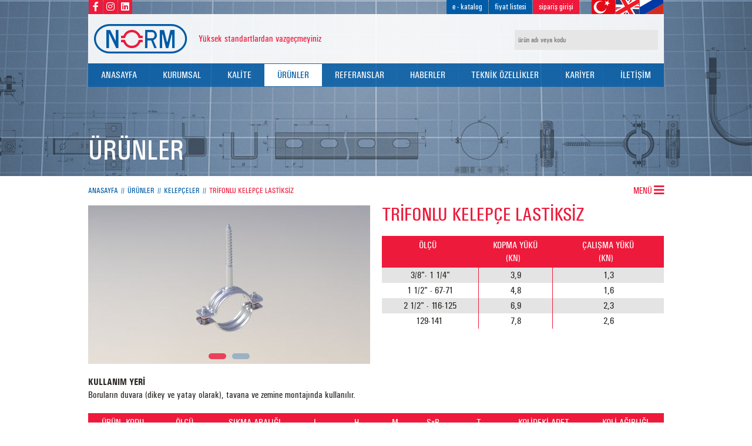

--- FILE ---
content_type: text/html; charset=utf-8
request_url: http://normfixing.com/urunler/kelepceler/trifonlu-kelepce-lastiksiz
body_size: 64692
content:
<!DOCTYPE html> <html lang="tr"><head><meta charset="utf-8" /><meta name="viewport" content="width=1000px" /><meta http-equiv="X-UA-Compatible" content="IE=edge"><meta name="format-detection" content="telephone=no">  <title>Trifonlu Kelep&#231;e Lastiksiz | NORM Bağlantı</title><meta name="Robots" content="Index, Follow" /><meta name="Rating" content="General" /><meta name="Resource-type" content="Document" /><meta name="Robots" content="All" /><meta name="Revisit-after" content="Every 1 days" /><meta name="referrer" content="unsafe-url"><meta name="referrer" content="always"><meta name="description" content="Boruların duvara (dikey ve yatay olarak), tavana ve zemine montajında kullanılır. " />  <link rel="canonical" href="http://normfixing.com/urunler/kelepceler/trifonlu-kelepce-lastiksiz" /><meta property="og:site_name" content="NORM Bağlantı" /><meta property="og:locale" content="tr" /><meta property="og:url" content="http://normfixing.com/urunler/kelepceler/trifonlu-kelepce-lastiksiz" /><meta property="og:type" content="website" /><meta property="og:title" content="Trifonlu Kelep&#231;e Lastiksiz | NORM Bağlantı" /><meta property="og:description" content="Boruların duvara (dikey ve yatay olarak), tavana ve zemine montajında kullanılır. " /><meta property="og:image" content="http://normfixing.com/_userfiles/dosyalar/urunler/kelepceler/trifonlu-kelepce-lastiksiz--1.jpg" /><meta property="og:image:secure_url" content="http://normfixing.com/_userfiles/dosyalar/urunler/kelepceler/trifonlu-kelepce-lastiksiz--1.jpg" /><meta property="og:image:width" content="1920" /><meta property="og:image:height" content="1080" />  <meta property="article:section" /><meta property="article:published_time" content="2018-08-04T13:25:19+03:00" /><meta property="article:modified_time" content="2018-09-07T14:35:34+03:00" /><meta property="og:updated_time" content="2018-09-07T14:35:34+03:00" /><meta name="twitter:card" content="summary_large_image"><meta name="twitter:site" content="" /><meta name="twitter:creator" content="" /><meta name="twitter:url" content="http://normfixing.com/urunler/kelepceler/trifonlu-kelepce-lastiksiz"><meta name="twitter:title" content="Trifonlu Kelep&#231;e Lastiksiz | NORM Bağlantı"><meta name="twitter:description" content="Boruların duvara (dikey ve yatay olarak), tavana ve zemine montajında kullanılır. "><meta name="twitter:image" content="http://normfixing.com/_userfiles/dosyalar/urunler/kelepceler/trifonlu-kelepce-lastiksiz--1.jpg">  <link rel="apple-touch-icon" sizes="180x180" href="/apple-touch-icon.png"><link rel="icon" type="image/png" sizes="32x32" href="/favicon-32x32.png"><link rel="icon" type="image/png" sizes="16x16" href="/favicon-16x16.png"><link rel="manifest" href="/site.webmanifest"><link rel="mask-icon" href="/safari-pinned-tab.svg" color="#ec1a3b"><meta name="apple-mobile-web-app-title" content="Norm Fixing"><meta name="application-name" content="Norm Fixing"><meta name="msapplication-TileColor" content="#ffffff"><meta name="msapplication-TileImage" content="/mstile-144x144.png"><meta name="theme-color" content="#ffffff">  <style type="text/css">.swiper-container{margin:0 auto;position:relative;overflow:hidden;list-style:none;padding:0;z-index:1}.swiper-container-no-flexbox .swiper-slide{float:left}.swiper-container-vertical>.swiper-wrapper{-webkit-box-orient:vertical;-webkit-box-direction:normal;-webkit-flex-direction:column;-ms-flex-direction:column;flex-direction:column}.swiper-wrapper{position:relative;width:100%;height:100%;z-index:1;display:-webkit-box;display:-webkit-flex;display:-ms-flexbox;display:flex;-webkit-transition-property:-webkit-transform;transition-property:-webkit-transform;-o-transition-property:transform;transition-property:transform;transition-property:transform,-webkit-transform;-webkit-box-sizing:content-box;box-sizing:content-box}.swiper-container-android .swiper-slide,.swiper-wrapper{-webkit-transform:translate3d(0,0,0);transform:translate3d(0,0,0)}.swiper-container-multirow>.swiper-wrapper{-webkit-flex-wrap:wrap;-ms-flex-wrap:wrap;flex-wrap:wrap}.swiper-container-free-mode>.swiper-wrapper{-webkit-transition-timing-function:ease-out;-o-transition-timing-function:ease-out;transition-timing-function:ease-out;margin:0 auto}.swiper-slide{-webkit-flex-shrink:0;-ms-flex-negative:0;flex-shrink:0;width:100%;height:100%;position:relative;-webkit-transition-property:-webkit-transform;transition-property:-webkit-transform;-o-transition-property:transform;transition-property:transform;transition-property:transform,-webkit-transform}.swiper-invisible-blank-slide{visibility:hidden}.swiper-container-autoheight,.swiper-container-autoheight .swiper-slide{height:auto}.swiper-container-autoheight .swiper-wrapper{-webkit-box-align:start;-webkit-align-items:flex-start;-ms-flex-align:start;align-items:flex-start;-webkit-transition-property:height,-webkit-transform;transition-property:height,-webkit-transform;-o-transition-property:transform,height;transition-property:transform,height;transition-property:transform,height,-webkit-transform}.swiper-container-3d{-webkit-perspective:1200px;perspective:1200px}.swiper-container-3d .swiper-wrapper,.swiper-container-3d .swiper-slide,.swiper-container-3d .swiper-slide-shadow-left,.swiper-container-3d .swiper-slide-shadow-right,.swiper-container-3d .swiper-slide-shadow-top,.swiper-container-3d .swiper-slide-shadow-bottom,.swiper-container-3d .swiper-cube-shadow{-webkit-transform-style:preserve-3d;transform-style:preserve-3d}.swiper-container-3d .swiper-slide-shadow-left,.swiper-container-3d .swiper-slide-shadow-right,.swiper-container-3d .swiper-slide-shadow-top,.swiper-container-3d .swiper-slide-shadow-bottom{position:absolute;left:0;top:0;width:100%;height:100%;pointer-events:none;z-index:10}.swiper-container-3d .swiper-slide-shadow-left{background-image:-webkit-gradient(linear,right top,left top,from(rgba(0,0,0,.5)),to(rgba(0,0,0,0)));background-image:-webkit-linear-gradient(right,rgba(0,0,0,.5),rgba(0,0,0,0));background-image:-o-linear-gradient(right,rgba(0,0,0,.5),rgba(0,0,0,0));background-image:linear-gradient(to left,rgba(0,0,0,.5),rgba(0,0,0,0))}.swiper-container-3d .swiper-slide-shadow-right{background-image:-webkit-gradient(linear,left top,right top,from(rgba(0,0,0,.5)),to(rgba(0,0,0,0)));background-image:-webkit-linear-gradient(left,rgba(0,0,0,.5),rgba(0,0,0,0));background-image:-o-linear-gradient(left,rgba(0,0,0,.5),rgba(0,0,0,0));background-image:linear-gradient(to right,rgba(0,0,0,.5),rgba(0,0,0,0))}.swiper-container-3d .swiper-slide-shadow-top{background-image:-webkit-gradient(linear,left bottom,left top,from(rgba(0,0,0,.5)),to(rgba(0,0,0,0)));background-image:-webkit-linear-gradient(bottom,rgba(0,0,0,.5),rgba(0,0,0,0));background-image:-o-linear-gradient(bottom,rgba(0,0,0,.5),rgba(0,0,0,0));background-image:linear-gradient(to top,rgba(0,0,0,.5),rgba(0,0,0,0))}.swiper-container-3d .swiper-slide-shadow-bottom{background-image:-webkit-gradient(linear,left top,left bottom,from(rgba(0,0,0,.5)),to(rgba(0,0,0,0)));background-image:-webkit-linear-gradient(top,rgba(0,0,0,.5),rgba(0,0,0,0));background-image:-o-linear-gradient(top,rgba(0,0,0,.5),rgba(0,0,0,0));background-image:linear-gradient(to bottom,rgba(0,0,0,.5),rgba(0,0,0,0))}.swiper-container-wp8-horizontal,.swiper-container-wp8-horizontal>.swiper-wrapper{-ms-touch-action:pan-y;touch-action:pan-y}.swiper-container-wp8-vertical,.swiper-container-wp8-vertical>.swiper-wrapper{-ms-touch-action:pan-x;touch-action:pan-x}.swiper-button-prev,.swiper-button-next{position:absolute;top:50%;width:27px;height:44px;margin-top:-22px;z-index:10;cursor:pointer;background-size:27px 44px;background-position:center;background-repeat:no-repeat}.swiper-button-prev.swiper-button-disabled,.swiper-button-next.swiper-button-disabled{opacity:.35;cursor:auto;pointer-events:none}.swiper-button-prev,.swiper-container-rtl .swiper-button-next{background-image:url("data:image/svg+xml;charset=utf-8,%3Csvg%20xmlns%3D'http%3A%2F%2Fwww.w3.org%2F2000%2Fsvg'%20viewBox%3D'0%200%2027%2044'%3E%3Cpath%20d%3D'M0%2C22L22%2C0l2.1%2C2.1L4.2%2C22l19.9%2C19.9L22%2C44L0%2C22L0%2C22L0%2C22z'%20fill%3D'%23007aff'%2F%3E%3C%2Fsvg%3E");left:10px;right:auto}.swiper-button-next,.swiper-container-rtl .swiper-button-prev{background-image:url("data:image/svg+xml;charset=utf-8,%3Csvg%20xmlns%3D'http%3A%2F%2Fwww.w3.org%2F2000%2Fsvg'%20viewBox%3D'0%200%2027%2044'%3E%3Cpath%20d%3D'M27%2C22L27%2C22L5%2C44l-2.1-2.1L22.8%2C22L2.9%2C2.1L5%2C0L27%2C22L27%2C22z'%20fill%3D'%23007aff'%2F%3E%3C%2Fsvg%3E");right:10px;left:auto}.swiper-button-prev.swiper-button-white,.swiper-container-rtl .swiper-button-next.swiper-button-white{background-image:url("data:image/svg+xml;charset=utf-8,%3Csvg%20xmlns%3D'http%3A%2F%2Fwww.w3.org%2F2000%2Fsvg'%20viewBox%3D'0%200%2027%2044'%3E%3Cpath%20d%3D'M0%2C22L22%2C0l2.1%2C2.1L4.2%2C22l19.9%2C19.9L22%2C44L0%2C22L0%2C22L0%2C22z'%20fill%3D'%23ffffff'%2F%3E%3C%2Fsvg%3E")}.swiper-button-next.swiper-button-white,.swiper-container-rtl .swiper-button-prev.swiper-button-white{background-image:url("data:image/svg+xml;charset=utf-8,%3Csvg%20xmlns%3D'http%3A%2F%2Fwww.w3.org%2F2000%2Fsvg'%20viewBox%3D'0%200%2027%2044'%3E%3Cpath%20d%3D'M27%2C22L27%2C22L5%2C44l-2.1-2.1L22.8%2C22L2.9%2C2.1L5%2C0L27%2C22L27%2C22z'%20fill%3D'%23ffffff'%2F%3E%3C%2Fsvg%3E")}.swiper-button-prev.swiper-button-black,.swiper-container-rtl .swiper-button-next.swiper-button-black{background-image:url("data:image/svg+xml;charset=utf-8,%3Csvg%20xmlns%3D'http%3A%2F%2Fwww.w3.org%2F2000%2Fsvg'%20viewBox%3D'0%200%2027%2044'%3E%3Cpath%20d%3D'M0%2C22L22%2C0l2.1%2C2.1L4.2%2C22l19.9%2C19.9L22%2C44L0%2C22L0%2C22L0%2C22z'%20fill%3D'%23000000'%2F%3E%3C%2Fsvg%3E")}.swiper-button-next.swiper-button-black,.swiper-container-rtl .swiper-button-prev.swiper-button-black{background-image:url("data:image/svg+xml;charset=utf-8,%3Csvg%20xmlns%3D'http%3A%2F%2Fwww.w3.org%2F2000%2Fsvg'%20viewBox%3D'0%200%2027%2044'%3E%3Cpath%20d%3D'M27%2C22L27%2C22L5%2C44l-2.1-2.1L22.8%2C22L2.9%2C2.1L5%2C0L27%2C22L27%2C22z'%20fill%3D'%23000000'%2F%3E%3C%2Fsvg%3E")}.swiper-button-lock{display:none}.swiper-pagination{position:absolute;text-align:center;-webkit-transition:300ms opacity;-o-transition:300ms opacity;transition:300ms opacity;-webkit-transform:translate3d(0,0,0);transform:translate3d(0,0,0);z-index:10}.swiper-pagination.swiper-pagination-hidden{opacity:0}.swiper-pagination-fraction,.swiper-pagination-custom,.swiper-container-horizontal>.swiper-pagination-bullets{bottom:10px;left:0;width:100%}.swiper-pagination-bullets-dynamic{overflow:hidden;font-size:0}.swiper-pagination-bullets-dynamic .swiper-pagination-bullet{-webkit-transform:scale(.33);-ms-transform:scale(.33);transform:scale(.33);position:relative}.swiper-pagination-bullets-dynamic .swiper-pagination-bullet-active{-webkit-transform:scale(1);-ms-transform:scale(1);transform:scale(1)}.swiper-pagination-bullets-dynamic .swiper-pagination-bullet-active-main{-webkit-transform:scale(1);-ms-transform:scale(1);transform:scale(1)}.swiper-pagination-bullets-dynamic .swiper-pagination-bullet-active-prev{-webkit-transform:scale(.66);-ms-transform:scale(.66);transform:scale(.66)}.swiper-pagination-bullets-dynamic .swiper-pagination-bullet-active-prev-prev{-webkit-transform:scale(.33);-ms-transform:scale(.33);transform:scale(.33)}.swiper-pagination-bullets-dynamic .swiper-pagination-bullet-active-next{-webkit-transform:scale(.66);-ms-transform:scale(.66);transform:scale(.66)}.swiper-pagination-bullets-dynamic .swiper-pagination-bullet-active-next-next{-webkit-transform:scale(.33);-ms-transform:scale(.33);transform:scale(.33)}.swiper-pagination-bullet{width:8px;height:8px;display:inline-block;border-radius:100%;background:#000;opacity:.2}button.swiper-pagination-bullet{border:none;margin:0;padding:0;-webkit-box-shadow:none;box-shadow:none;-webkit-appearance:none;-moz-appearance:none;appearance:none}.swiper-pagination-clickable .swiper-pagination-bullet{cursor:pointer}.swiper-pagination-bullet-active{opacity:1;background:#007aff}.swiper-container-vertical>.swiper-pagination-bullets{right:10px;top:50%;-webkit-transform:translate3d(0,-50%,0);transform:translate3d(0,-50%,0)}.swiper-container-vertical>.swiper-pagination-bullets .swiper-pagination-bullet{margin:6px 0;display:block}.swiper-container-vertical>.swiper-pagination-bullets.swiper-pagination-bullets-dynamic{top:50%;-webkit-transform:translateY(-50%);-ms-transform:translateY(-50%);transform:translateY(-50%);width:8px}.swiper-container-vertical>.swiper-pagination-bullets.swiper-pagination-bullets-dynamic .swiper-pagination-bullet{display:inline-block;-webkit-transition:200ms top,200ms -webkit-transform;transition:200ms top,200ms -webkit-transform;-o-transition:200ms transform,200ms top;transition:200ms transform,200ms top;transition:200ms transform,200ms top,200ms -webkit-transform}.swiper-container-horizontal>.swiper-pagination-bullets .swiper-pagination-bullet{margin:0 4px}.swiper-container-horizontal>.swiper-pagination-bullets.swiper-pagination-bullets-dynamic{left:50%;-webkit-transform:translateX(-50%);-ms-transform:translateX(-50%);transform:translateX(-50%);white-space:nowrap}.swiper-container-horizontal>.swiper-pagination-bullets.swiper-pagination-bullets-dynamic .swiper-pagination-bullet{-webkit-transition:200ms left,200ms -webkit-transform;transition:200ms left,200ms -webkit-transform;-o-transition:200ms transform,200ms left;transition:200ms transform,200ms left;transition:200ms transform,200ms left,200ms -webkit-transform}.swiper-container-horizontal.swiper-container-rtl>.swiper-pagination-bullets-dynamic .swiper-pagination-bullet{-webkit-transition:200ms right,200ms -webkit-transform;transition:200ms right,200ms -webkit-transform;-o-transition:200ms transform,200ms right;transition:200ms transform,200ms right;transition:200ms transform,200ms right,200ms -webkit-transform}.swiper-pagination-progressbar{background:rgba(0,0,0,.25);position:absolute}.swiper-pagination-progressbar .swiper-pagination-progressbar-fill{background:#007aff;position:absolute;left:0;top:0;width:100%;height:100%;-webkit-transform:scale(0);-ms-transform:scale(0);transform:scale(0);-webkit-transform-origin:left top;-ms-transform-origin:left top;transform-origin:left top}.swiper-container-rtl .swiper-pagination-progressbar .swiper-pagination-progressbar-fill{-webkit-transform-origin:right top;-ms-transform-origin:right top;transform-origin:right top}.swiper-container-horizontal>.swiper-pagination-progressbar,.swiper-container-vertical>.swiper-pagination-progressbar.swiper-pagination-progressbar-opposite{width:100%;height:4px;left:0;top:0}.swiper-container-vertical>.swiper-pagination-progressbar,.swiper-container-horizontal>.swiper-pagination-progressbar.swiper-pagination-progressbar-opposite{width:4px;height:100%;left:0;top:0}.swiper-pagination-white .swiper-pagination-bullet-active{background:#fff}.swiper-pagination-progressbar.swiper-pagination-white{background:rgba(255,255,255,.25)}.swiper-pagination-progressbar.swiper-pagination-white .swiper-pagination-progressbar-fill{background:#fff}.swiper-pagination-black .swiper-pagination-bullet-active{background:#000}.swiper-pagination-progressbar.swiper-pagination-black{background:rgba(0,0,0,.25)}.swiper-pagination-progressbar.swiper-pagination-black .swiper-pagination-progressbar-fill{background:#000}.swiper-pagination-lock{display:none}.swiper-scrollbar{border-radius:10px;position:relative;-ms-touch-action:none;background:rgba(0,0,0,.1)}.swiper-container-horizontal>.swiper-scrollbar{position:absolute;left:1%;bottom:3px;z-index:50;height:5px;width:98%}.swiper-container-vertical>.swiper-scrollbar{position:absolute;right:3px;top:1%;z-index:50;width:5px;height:98%}.swiper-scrollbar-drag{height:100%;width:100%;position:relative;background:rgba(0,0,0,.5);border-radius:10px;left:0;top:0}.swiper-scrollbar-cursor-drag{cursor:move}.swiper-scrollbar-lock{display:none}.swiper-zoom-container{width:100%;height:100%;display:-webkit-box;display:-webkit-flex;display:-ms-flexbox;display:flex;-webkit-box-pack:center;-webkit-justify-content:center;-ms-flex-pack:center;justify-content:center;-webkit-box-align:center;-webkit-align-items:center;-ms-flex-align:center;align-items:center;text-align:center}.swiper-zoom-container>img,.swiper-zoom-container>svg,.swiper-zoom-container>canvas{max-width:100%;max-height:100%;-o-object-fit:contain;object-fit:contain}.swiper-slide-zoomed{cursor:move}.swiper-lazy-preloader{width:42px;height:42px;position:absolute;left:50%;top:50%;margin-left:-21px;margin-top:-21px;z-index:10;-webkit-transform-origin:50%;-ms-transform-origin:50%;transform-origin:50%;-webkit-animation:swiper-preloader-spin 1s steps(12,end) infinite;animation:swiper-preloader-spin 1s steps(12,end) infinite}.swiper-lazy-preloader:after{display:block;content:'';width:100%;height:100%;background-image:url("data:image/svg+xml;charset=utf-8,%3Csvg%20viewBox%3D'0%200%20120%20120'%20xmlns%3D'http%3A%2F%2Fwww.w3.org%2F2000%2Fsvg'%20xmlns%3Axlink%3D'http%3A%2F%2Fwww.w3.org%2F1999%2Fxlink'%3E%3Cdefs%3E%3Cline%20id%3D'l'%20x1%3D'60'%20x2%3D'60'%20y1%3D'7'%20y2%3D'27'%20stroke%3D'%236c6c6c'%20stroke-width%3D'11'%20stroke-linecap%3D'round'%2F%3E%3C%2Fdefs%3E%3Cg%3E%3Cuse%20xlink%3Ahref%3D'%23l'%20opacity%3D'.27'%2F%3E%3Cuse%20xlink%3Ahref%3D'%23l'%20opacity%3D'.27'%20transform%3D'rotate(30%2060%2C60)'%2F%3E%3Cuse%20xlink%3Ahref%3D'%23l'%20opacity%3D'.27'%20transform%3D'rotate(60%2060%2C60)'%2F%3E%3Cuse%20xlink%3Ahref%3D'%23l'%20opacity%3D'.27'%20transform%3D'rotate(90%2060%2C60)'%2F%3E%3Cuse%20xlink%3Ahref%3D'%23l'%20opacity%3D'.27'%20transform%3D'rotate(120%2060%2C60)'%2F%3E%3Cuse%20xlink%3Ahref%3D'%23l'%20opacity%3D'.27'%20transform%3D'rotate(150%2060%2C60)'%2F%3E%3Cuse%20xlink%3Ahref%3D'%23l'%20opacity%3D'.37'%20transform%3D'rotate(180%2060%2C60)'%2F%3E%3Cuse%20xlink%3Ahref%3D'%23l'%20opacity%3D'.46'%20transform%3D'rotate(210%2060%2C60)'%2F%3E%3Cuse%20xlink%3Ahref%3D'%23l'%20opacity%3D'.56'%20transform%3D'rotate(240%2060%2C60)'%2F%3E%3Cuse%20xlink%3Ahref%3D'%23l'%20opacity%3D'.66'%20transform%3D'rotate(270%2060%2C60)'%2F%3E%3Cuse%20xlink%3Ahref%3D'%23l'%20opacity%3D'.75'%20transform%3D'rotate(300%2060%2C60)'%2F%3E%3Cuse%20xlink%3Ahref%3D'%23l'%20opacity%3D'.85'%20transform%3D'rotate(330%2060%2C60)'%2F%3E%3C%2Fg%3E%3C%2Fsvg%3E");background-position:50%;background-size:100%;background-repeat:no-repeat}.swiper-lazy-preloader-white:after{background-image:url("data:image/svg+xml;charset=utf-8,%3Csvg%20viewBox%3D'0%200%20120%20120'%20xmlns%3D'http%3A%2F%2Fwww.w3.org%2F2000%2Fsvg'%20xmlns%3Axlink%3D'http%3A%2F%2Fwww.w3.org%2F1999%2Fxlink'%3E%3Cdefs%3E%3Cline%20id%3D'l'%20x1%3D'60'%20x2%3D'60'%20y1%3D'7'%20y2%3D'27'%20stroke%3D'%23fff'%20stroke-width%3D'11'%20stroke-linecap%3D'round'%2F%3E%3C%2Fdefs%3E%3Cg%3E%3Cuse%20xlink%3Ahref%3D'%23l'%20opacity%3D'.27'%2F%3E%3Cuse%20xlink%3Ahref%3D'%23l'%20opacity%3D'.27'%20transform%3D'rotate(30%2060%2C60)'%2F%3E%3Cuse%20xlink%3Ahref%3D'%23l'%20opacity%3D'.27'%20transform%3D'rotate(60%2060%2C60)'%2F%3E%3Cuse%20xlink%3Ahref%3D'%23l'%20opacity%3D'.27'%20transform%3D'rotate(90%2060%2C60)'%2F%3E%3Cuse%20xlink%3Ahref%3D'%23l'%20opacity%3D'.27'%20transform%3D'rotate(120%2060%2C60)'%2F%3E%3Cuse%20xlink%3Ahref%3D'%23l'%20opacity%3D'.27'%20transform%3D'rotate(150%2060%2C60)'%2F%3E%3Cuse%20xlink%3Ahref%3D'%23l'%20opacity%3D'.37'%20transform%3D'rotate(180%2060%2C60)'%2F%3E%3Cuse%20xlink%3Ahref%3D'%23l'%20opacity%3D'.46'%20transform%3D'rotate(210%2060%2C60)'%2F%3E%3Cuse%20xlink%3Ahref%3D'%23l'%20opacity%3D'.56'%20transform%3D'rotate(240%2060%2C60)'%2F%3E%3Cuse%20xlink%3Ahref%3D'%23l'%20opacity%3D'.66'%20transform%3D'rotate(270%2060%2C60)'%2F%3E%3Cuse%20xlink%3Ahref%3D'%23l'%20opacity%3D'.75'%20transform%3D'rotate(300%2060%2C60)'%2F%3E%3Cuse%20xlink%3Ahref%3D'%23l'%20opacity%3D'.85'%20transform%3D'rotate(330%2060%2C60)'%2F%3E%3C%2Fg%3E%3C%2Fsvg%3E")}@-webkit-keyframes swiper-preloader-spin{100%{-webkit-transform:rotate(360deg);transform:rotate(360deg)}}@keyframes swiper-preloader-spin{100%{-webkit-transform:rotate(360deg);transform:rotate(360deg)}}.swiper-container .swiper-notification{position:absolute;left:0;top:0;pointer-events:none;opacity:0;z-index:-1000}.swiper-container-fade.swiper-container-free-mode .swiper-slide{-webkit-transition-timing-function:ease-out;-o-transition-timing-function:ease-out;transition-timing-function:ease-out}.swiper-container-fade .swiper-slide{pointer-events:none;-webkit-transition-property:opacity;-o-transition-property:opacity;transition-property:opacity}.swiper-container-fade .swiper-slide .swiper-slide{pointer-events:none}.swiper-container-fade .swiper-slide-active,.swiper-container-fade .swiper-slide-active .swiper-slide-active{pointer-events:auto}.swiper-container-cube{overflow:visible}.swiper-container-cube .swiper-slide{pointer-events:none;-webkit-backface-visibility:hidden;backface-visibility:hidden;z-index:1;visibility:hidden;-webkit-transform-origin:0 0;-ms-transform-origin:0 0;transform-origin:0 0;width:100%;height:100%}.swiper-container-cube .swiper-slide .swiper-slide{pointer-events:none}.swiper-container-cube.swiper-container-rtl .swiper-slide{-webkit-transform-origin:100% 0;-ms-transform-origin:100% 0;transform-origin:100% 0}.swiper-container-cube .swiper-slide-active,.swiper-container-cube .swiper-slide-active .swiper-slide-active{pointer-events:auto}.swiper-container-cube .swiper-slide-active,.swiper-container-cube .swiper-slide-next,.swiper-container-cube .swiper-slide-prev,.swiper-container-cube .swiper-slide-next+.swiper-slide{pointer-events:auto;visibility:visible}.swiper-container-cube .swiper-slide-shadow-top,.swiper-container-cube .swiper-slide-shadow-bottom,.swiper-container-cube .swiper-slide-shadow-left,.swiper-container-cube .swiper-slide-shadow-right{z-index:0;-webkit-backface-visibility:hidden;backface-visibility:hidden}.swiper-container-cube .swiper-cube-shadow{position:absolute;left:0;bottom:0;width:100%;height:100%;background:#000;opacity:.6;-webkit-filter:blur(50px);filter:blur(50px);z-index:0}.swiper-container-flip{overflow:visible}.swiper-container-flip .swiper-slide{pointer-events:none;-webkit-backface-visibility:hidden;backface-visibility:hidden;z-index:1}.swiper-container-flip .swiper-slide .swiper-slide{pointer-events:none}.swiper-container-flip .swiper-slide-active,.swiper-container-flip .swiper-slide-active .swiper-slide-active{pointer-events:auto}.swiper-container-flip .swiper-slide-shadow-top,.swiper-container-flip .swiper-slide-shadow-bottom,.swiper-container-flip .swiper-slide-shadow-left,.swiper-container-flip .swiper-slide-shadow-right{z-index:0;-webkit-backface-visibility:hidden;backface-visibility:hidden}.swiper-container-coverflow .swiper-wrapper{-ms-perspective:1200px}@font-face{font-family:'lg';src:url("/Fonts/lg.eot?n1z373");src:url("/Fonts/lg.eot?#iefixn1z373") format("embedded-opentype"),url("/Fonts/lg.woff?n1z373") format("woff"),url("/Fonts/lg.ttf?n1z373") format("truetype"),url("/Fonts/lg.svg?n1z373#lg") format("svg");font-weight:normal;font-style:normal}.lg-icon{font-family:'lg';speak:none;font-style:normal;font-weight:normal;font-variant:normal;text-transform:none;line-height:1;-webkit-font-smoothing:antialiased;-moz-osx-font-smoothing:grayscale}.lg-actions .lg-next,.lg-actions .lg-prev{background-color:rgba(0,0,0,.45);border-radius:2px;color:#999;cursor:pointer;display:block;font-size:22px;margin-top:-10px;padding:8px 10px 9px;position:absolute;top:50%;z-index:1080}.lg-actions .lg-next.disabled,.lg-actions .lg-prev.disabled{pointer-events:none;opacity:.5}.lg-actions .lg-next:hover,.lg-actions .lg-prev:hover{color:#fff}.lg-actions .lg-next{right:20px}.lg-actions .lg-next:before{content:""}.lg-actions .lg-prev{left:20px}.lg-actions .lg-prev:after{content:""}@-webkit-keyframes lg-right-end{0%{left:0}50%{left:-30px}100%{left:0}}@-moz-keyframes lg-right-end{0%{left:0}50%{left:-30px}100%{left:0}}@-ms-keyframes lg-right-end{0%{left:0}50%{left:-30px}100%{left:0}}@keyframes lg-right-end{0%{left:0}50%{left:-30px}100%{left:0}}@-webkit-keyframes lg-left-end{0%{left:0}50%{left:30px}100%{left:0}}@-moz-keyframes lg-left-end{0%{left:0}50%{left:30px}100%{left:0}}@-ms-keyframes lg-left-end{0%{left:0}50%{left:30px}100%{left:0}}@keyframes lg-left-end{0%{left:0}50%{left:30px}100%{left:0}}.lg-outer.lg-right-end .lg-object{-webkit-animation:lg-right-end .3s;-o-animation:lg-right-end .3s;animation:lg-right-end .3s;position:relative}.lg-outer.lg-left-end .lg-object{-webkit-animation:lg-left-end .3s;-o-animation:lg-left-end .3s;animation:lg-left-end .3s;position:relative}.lg-toolbar{z-index:1082;left:0;position:absolute;top:0;width:100%;background-color:rgba(0,0,0,.45)}.lg-toolbar .lg-icon{color:#999;cursor:pointer;float:right;font-size:24px;height:47px;line-height:27px;padding:10px 0;text-align:center;width:50px;text-decoration:none !important;outline:medium none;-webkit-transition:color .2s linear;-o-transition:color .2s linear;transition:color .2s linear}.lg-toolbar .lg-icon:hover{color:#fff}.lg-toolbar .lg-close:after{content:""}.lg-toolbar .lg-download:after{content:""}.lg-sub-html{background-color:rgba(0,0,0,.45);bottom:0;color:#eee;font-size:16px;left:0;padding:10px 40px;position:fixed;right:0;text-align:center;z-index:1080}.lg-sub-html h4{margin:0;font-size:13px;font-weight:bold}.lg-sub-html p{font-size:12px;margin:5px 0 0}#lg-counter{color:#999;display:inline-block;font-size:16px;padding-left:20px;padding-top:12px;vertical-align:middle}.lg-toolbar,.lg-prev,.lg-next{opacity:1;-webkit-transition:-webkit-transform .35s cubic-bezier(0,0,.25,1) 0s,opacity .35s cubic-bezier(0,0,.25,1) 0s,color .2s linear;-moz-transition:-moz-transform .35s cubic-bezier(0,0,.25,1) 0s,opacity .35s cubic-bezier(0,0,.25,1) 0s,color .2s linear;-o-transition:-o-transform .35s cubic-bezier(0,0,.25,1) 0s,opacity .35s cubic-bezier(0,0,.25,1) 0s,color .2s linear;transition:transform .35s cubic-bezier(0,0,.25,1) 0s,opacity .35s cubic-bezier(0,0,.25,1) 0s,color .2s linear}.lg-hide-items .lg-prev{opacity:0;-webkit-transform:translate3d(-10px,0,0);transform:translate3d(-10px,0,0)}.lg-hide-items .lg-next{opacity:0;-webkit-transform:translate3d(10px,0,0);transform:translate3d(10px,0,0)}.lg-hide-items .lg-toolbar{opacity:0;-webkit-transform:translate3d(0,-10px,0);transform:translate3d(0,-10px,0)}body:not(.lg-from-hash) .lg-outer.lg-start-zoom .lg-object{-webkit-transform:scale3d(.5,.5,.5);transform:scale3d(.5,.5,.5);opacity:0;-webkit-transition:-webkit-transform 250ms cubic-bezier(0,0,.25,1) 0s,opacity 250ms cubic-bezier(0,0,.25,1) !important;-moz-transition:-moz-transform 250ms cubic-bezier(0,0,.25,1) 0s,opacity 250ms cubic-bezier(0,0,.25,1) !important;-o-transition:-o-transform 250ms cubic-bezier(0,0,.25,1) 0s,opacity 250ms cubic-bezier(0,0,.25,1) !important;transition:transform 250ms cubic-bezier(0,0,.25,1) 0s,opacity 250ms cubic-bezier(0,0,.25,1) !important;-webkit-transform-origin:50% 50%;-moz-transform-origin:50% 50%;-ms-transform-origin:50% 50%;transform-origin:50% 50%}body:not(.lg-from-hash) .lg-outer.lg-start-zoom .lg-item.lg-complete .lg-object{-webkit-transform:scale3d(1,1,1);transform:scale3d(1,1,1);opacity:1}.lg-outer .lg-thumb-outer{background-color:#0d0a0a;bottom:0;position:absolute;width:100%;z-index:1080;max-height:350px;-webkit-transform:translate3d(0,100%,0);transform:translate3d(0,100%,0);-webkit-transition:-webkit-transform .25s cubic-bezier(0,0,.25,1) 0s;-moz-transition:-moz-transform .25s cubic-bezier(0,0,.25,1) 0s;-o-transition:-o-transform .25s cubic-bezier(0,0,.25,1) 0s;transition:transform .25s cubic-bezier(0,0,.25,1) 0s}.lg-outer .lg-thumb-outer.lg-grab .lg-thumb-item{cursor:-webkit-grab;cursor:-moz-grab;cursor:-o-grab;cursor:-ms-grab;cursor:grab}.lg-outer .lg-thumb-outer.lg-grabbing .lg-thumb-item{cursor:move;cursor:-webkit-grabbing;cursor:-moz-grabbing;cursor:-o-grabbing;cursor:-ms-grabbing;cursor:grabbing}.lg-outer .lg-thumb-outer.lg-dragging .lg-thumb{-webkit-transition-duration:0s !important;transition-duration:0s !important}.lg-outer.lg-thumb-open .lg-thumb-outer{-webkit-transform:translate3d(0,0%,0);transform:translate3d(0,0%,0)}.lg-outer .lg-thumb{padding:10px 0;height:100%;margin-bottom:-5px}.lg-outer .lg-thumb-item{border-radius:5px;cursor:pointer;float:left;overflow:hidden;height:100%;border:2px solid #fff;border-radius:4px;margin-bottom:5px}@media(min-width:1025px){.lg-outer .lg-thumb-item{-webkit-transition:border-color .25s ease;-o-transition:border-color .25s ease;transition:border-color .25s ease}}.lg-outer .lg-thumb-item.active,.lg-outer .lg-thumb-item:hover{border-color:#a90707}.lg-outer .lg-thumb-item img{width:100%;height:100%;object-fit:cover}.lg-outer.lg-has-thumb .lg-item{padding-bottom:120px}.lg-outer.lg-can-toggle .lg-item{padding-bottom:0}.lg-outer.lg-pull-caption-up .lg-sub-html{-webkit-transition:bottom .25s ease;-o-transition:bottom .25s ease;transition:bottom .25s ease}.lg-outer.lg-pull-caption-up.lg-thumb-open .lg-sub-html{bottom:100px}.lg-outer .lg-toggle-thumb{background-color:#0d0a0a;border-radius:2px 2px 0 0;color:#999;cursor:pointer;font-size:24px;height:39px;line-height:27px;padding:5px 0;position:absolute;right:20px;text-align:center;top:-39px;width:50px}.lg-outer .lg-toggle-thumb:after{content:""}.lg-outer .lg-toggle-thumb:hover{color:#fff}.lg-outer .lg-video-cont{display:inline-block;vertical-align:middle;max-width:1140px;max-height:100%;width:100%;padding:0 5px}.lg-outer .lg-video{width:100%;height:0;padding-bottom:56.25%;overflow:hidden;position:relative}.lg-outer .lg-video .lg-object{display:inline-block;position:absolute;top:0;left:0;width:100% !important;height:100% !important}.lg-outer .lg-video .lg-video-play{width:84px;height:59px;position:absolute;left:50%;top:50%;margin-left:-42px;margin-top:-30px;z-index:1080;cursor:pointer}.lg-outer .lg-has-vimeo .lg-video-play{background:url("/Images/vimeo-play.png") no-repeat scroll 0 0 transparent}.lg-outer .lg-has-vimeo:hover .lg-video-play{background:url("/Images/vimeo-play.png") no-repeat scroll 0 -58px transparent}.lg-outer .lg-has-html5 .lg-video-play{background:transparent url("/Images/video-play.png") no-repeat scroll 0 0;height:64px;margin-left:-32px;margin-top:-32px;width:64px;opacity:.8}.lg-outer .lg-has-html5:hover .lg-video-play{opacity:1}.lg-outer .lg-has-youtube .lg-video-play{background:url("/Images/youtube-play.png") no-repeat scroll 0 0 transparent}.lg-outer .lg-has-youtube:hover .lg-video-play{background:url("/Images/youtube-play.png") no-repeat scroll 0 -60px transparent}.lg-outer .lg-video-object{width:100% !important;height:100% !important;position:absolute;top:0;left:0}.lg-outer .lg-has-video .lg-video-object{visibility:hidden}.lg-outer .lg-has-video.lg-video-playing .lg-object,.lg-outer .lg-has-video.lg-video-playing .lg-video-play{display:none}.lg-outer .lg-has-video.lg-video-playing .lg-video-object{visibility:visible}.lg-progress-bar{background-color:#333;height:5px;left:0;position:absolute;top:0;width:100%;z-index:1083;opacity:0;-webkit-transition:opacity .08s ease 0s;-moz-transition:opacity .08s ease 0s;-o-transition:opacity .08s ease 0s;transition:opacity .08s ease 0s}.lg-progress-bar .lg-progress{background-color:#a90707;height:5px;width:0}.lg-progress-bar.lg-start .lg-progress{width:100%}.lg-show-autoplay .lg-progress-bar{opacity:1}.lg-autoplay-button:after{content:""}.lg-show-autoplay .lg-autoplay-button:after{content:""}.lg-outer.lg-css3.lg-zoom-dragging .lg-item.lg-complete.lg-zoomable .lg-img-wrap,.lg-outer.lg-css3.lg-zoom-dragging .lg-item.lg-complete.lg-zoomable .lg-image{-webkit-transition-duration:0s;transition-duration:0s}.lg-outer.lg-use-transition-for-zoom .lg-item.lg-complete.lg-zoomable .lg-img-wrap{-webkit-transition:-webkit-transform .3s cubic-bezier(0,0,.25,1) 0s;-moz-transition:-moz-transform .3s cubic-bezier(0,0,.25,1) 0s;-o-transition:-o-transform .3s cubic-bezier(0,0,.25,1) 0s;transition:transform .3s cubic-bezier(0,0,.25,1) 0s}.lg-outer.lg-use-left-for-zoom .lg-item.lg-complete.lg-zoomable .lg-img-wrap{-webkit-transition:left .3s cubic-bezier(0,0,.25,1) 0s,top .3s cubic-bezier(0,0,.25,1) 0s;-moz-transition:left .3s cubic-bezier(0,0,.25,1) 0s,top .3s cubic-bezier(0,0,.25,1) 0s;-o-transition:left .3s cubic-bezier(0,0,.25,1) 0s,top .3s cubic-bezier(0,0,.25,1) 0s;transition:left .3s cubic-bezier(0,0,.25,1) 0s,top .3s cubic-bezier(0,0,.25,1) 0s}.lg-outer .lg-item.lg-complete.lg-zoomable .lg-img-wrap{-webkit-transform:translate3d(0,0,0);transform:translate3d(0,0,0);-webkit-backface-visibility:hidden;-moz-backface-visibility:hidden;backface-visibility:hidden}.lg-outer .lg-item.lg-complete.lg-zoomable .lg-image{-webkit-transform:scale3d(1,1,1);transform:scale3d(1,1,1);-webkit-transition:-webkit-transform .3s cubic-bezier(0,0,.25,1) 0s,opacity .15s !important;-moz-transition:-moz-transform .3s cubic-bezier(0,0,.25,1) 0s,opacity .15s !important;-o-transition:-o-transform .3s cubic-bezier(0,0,.25,1) 0s,opacity .15s !important;transition:transform .3s cubic-bezier(0,0,.25,1) 0s,opacity .15s !important;-webkit-transform-origin:0 0;-moz-transform-origin:0 0;-ms-transform-origin:0 0;transform-origin:0 0;-webkit-backface-visibility:hidden;-moz-backface-visibility:hidden;backface-visibility:hidden}#lg-zoom-in:after{content:""}#lg-actual-size{font-size:20px}#lg-actual-size:after{content:""}#lg-zoom-out{opacity:.5;pointer-events:none}#lg-zoom-out:after{content:""}.lg-zoomed #lg-zoom-out{opacity:1;pointer-events:auto}.lg-outer .lg-pager-outer{bottom:60px;left:0;position:absolute;right:0;text-align:center;z-index:1080;height:10px}.lg-outer .lg-pager-outer.lg-pager-hover .lg-pager-cont{overflow:visible}.lg-outer .lg-pager-cont{cursor:pointer;display:inline-block;overflow:hidden;position:relative;vertical-align:top;margin:0 5px}.lg-outer .lg-pager-cont:hover .lg-pager-thumb-cont{opacity:1;-webkit-transform:translate3d(0,0,0);transform:translate3d(0,0,0)}.lg-outer .lg-pager-cont.lg-pager-active .lg-pager{box-shadow:0 0 0 2px white inset}.lg-outer .lg-pager-thumb-cont{background-color:#fff;color:#fff;bottom:100%;height:83px;left:0;margin-bottom:20px;margin-left:-60px;opacity:0;padding:5px;position:absolute;width:120px;border-radius:3px;-webkit-transition:opacity .15s ease 0s,-webkit-transform .15s ease 0s;-moz-transition:opacity .15s ease 0s,-moz-transform .15s ease 0s;-o-transition:opacity .15s ease 0s,-o-transform .15s ease 0s;transition:opacity .15s ease 0s,transform .15s ease 0s;-webkit-transform:translate3d(0,5px,0);transform:translate3d(0,5px,0)}.lg-outer .lg-pager-thumb-cont img{width:100%;height:100%}.lg-outer .lg-pager{background-color:rgba(255,255,255,.5);border-radius:50%;box-shadow:0 0 0 8px rgba(255,255,255,.7) inset;display:block;height:12px;-webkit-transition:box-shadow .3s ease 0s;-o-transition:box-shadow .3s ease 0s;transition:box-shadow .3s ease 0s;width:12px}.lg-outer .lg-pager:hover,.lg-outer .lg-pager:focus{box-shadow:0 0 0 8px white inset}.lg-outer .lg-caret{border-left:10px solid transparent;border-right:10px solid transparent;border-top:10px dashed;bottom:-10px;display:inline-block;height:0;left:50%;margin-left:-5px;position:absolute;vertical-align:middle;width:0}.lg-fullscreen:after{content:""}.lg-fullscreen-on .lg-fullscreen:after{content:""}.lg-outer #lg-dropdown-overlay{background-color:rgba(0,0,0,.25);bottom:0;cursor:default;left:0;position:fixed;right:0;top:0;z-index:1081;opacity:0;visibility:hidden;-webkit-transition:visibility 0s linear .18s,opacity .18s linear 0s;-o-transition:visibility 0s linear .18s,opacity .18s linear 0s;transition:visibility 0s linear .18s,opacity .18s linear 0s}.lg-outer.lg-dropdown-active .lg-dropdown,.lg-outer.lg-dropdown-active #lg-dropdown-overlay{-webkit-transition-delay:0s;transition-delay:0s;-moz-transform:translate3d(0,0,0);-o-transform:translate3d(0,0,0);-ms-transform:translate3d(0,0,0);-webkit-transform:translate3d(0,0,0);transform:translate3d(0,0,0);opacity:1;visibility:visible}.lg-outer.lg-dropdown-active #lg-share{color:#fff}.lg-outer .lg-dropdown{background-color:#fff;border-radius:2px;font-size:14px;list-style-type:none;margin:0;padding:10px 0;position:absolute;right:0;text-align:left;top:50px;opacity:0;visibility:hidden;-moz-transform:translate3d(0,5px,0);-o-transform:translate3d(0,5px,0);-ms-transform:translate3d(0,5px,0);-webkit-transform:translate3d(0,5px,0);transform:translate3d(0,5px,0);-webkit-transition:-webkit-transform .18s linear 0s,visibility 0s linear .5s,opacity .18s linear 0s;-moz-transition:-moz-transform .18s linear 0s,visibility 0s linear .5s,opacity .18s linear 0s;-o-transition:-o-transform .18s linear 0s,visibility 0s linear .5s,opacity .18s linear 0s;transition:transform .18s linear 0s,visibility 0s linear .5s,opacity .18s linear 0s}.lg-outer .lg-dropdown:after{content:"";display:block;height:0;width:0;position:absolute;border:8px solid transparent;border-bottom-color:#fff;right:16px;top:-16px}.lg-outer .lg-dropdown>li:last-child{margin-bottom:0}.lg-outer .lg-dropdown>li:hover a,.lg-outer .lg-dropdown>li:hover .lg-icon{color:#333}.lg-outer .lg-dropdown a{color:#333;display:block;white-space:pre;padding:4px 12px;font-family:"Open Sans","Helvetica Neue",Helvetica,Arial,sans-serif;font-size:12px}.lg-outer .lg-dropdown a:hover{background-color:rgba(0,0,0,.07)}.lg-outer .lg-dropdown .lg-dropdown-text{display:inline-block;line-height:1;margin-top:-3px;vertical-align:middle}.lg-outer .lg-dropdown .lg-icon{color:#333;display:inline-block;float:none;font-size:20px;height:auto;line-height:1;margin-right:8px;padding:0;vertical-align:middle;width:auto}.lg-outer #lg-share{position:relative}.lg-outer #lg-share:after{content:""}.lg-outer #lg-share-facebook .lg-icon{color:#3b5998}.lg-outer #lg-share-facebook .lg-icon:after{content:""}.lg-outer #lg-share-twitter .lg-icon{color:#00aced}.lg-outer #lg-share-twitter .lg-icon:after{content:""}.lg-outer #lg-share-googleplus .lg-icon{color:#dd4b39}.lg-outer #lg-share-googleplus .lg-icon:after{content:""}.lg-outer #lg-share-pinterest .lg-icon{color:#cb2027}.lg-outer #lg-share-pinterest .lg-icon:after{content:""}.group{*zoom:1}.group:before,.group:after{display:table;content:"";line-height:0}.group:after{clear:both}.lg-outer{width:100%;height:100%;position:fixed;top:0;left:0;z-index:1050;opacity:0;-webkit-transition:opacity .15s ease 0s;-o-transition:opacity .15s ease 0s;transition:opacity .15s ease 0s}.lg-outer *{-webkit-box-sizing:border-box;-moz-box-sizing:border-box;box-sizing:border-box}.lg-outer.lg-visible{opacity:1}.lg-outer.lg-css3 .lg-item.lg-prev-slide,.lg-outer.lg-css3 .lg-item.lg-next-slide,.lg-outer.lg-css3 .lg-item.lg-current{-webkit-transition-duration:inherit !important;transition-duration:inherit !important;-webkit-transition-timing-function:inherit !important;transition-timing-function:inherit !important}.lg-outer.lg-css3.lg-dragging .lg-item.lg-prev-slide,.lg-outer.lg-css3.lg-dragging .lg-item.lg-next-slide,.lg-outer.lg-css3.lg-dragging .lg-item.lg-current{-webkit-transition-duration:0s !important;transition-duration:0s !important;opacity:1}.lg-outer.lg-grab img.lg-object{cursor:-webkit-grab;cursor:-moz-grab;cursor:-o-grab;cursor:-ms-grab;cursor:grab}.lg-outer.lg-grabbing img.lg-object{cursor:move;cursor:-webkit-grabbing;cursor:-moz-grabbing;cursor:-o-grabbing;cursor:-ms-grabbing;cursor:grabbing}.lg-outer .lg{height:100%;width:100%;position:relative;overflow:hidden;margin-left:auto;margin-right:auto;max-width:100%;max-height:100%}.lg-outer .lg-inner{width:100%;height:100%;position:absolute;left:0;top:0;white-space:nowrap}.lg-outer .lg-item{background:url("/Images/loading.gif") no-repeat scroll center center transparent;display:none !important}.lg-outer.lg-css3 .lg-prev-slide,.lg-outer.lg-css3 .lg-current,.lg-outer.lg-css3 .lg-next-slide{display:inline-block !important}.lg-outer.lg-css .lg-current{display:inline-block !important}.lg-outer .lg-item,.lg-outer .lg-img-wrap{display:inline-block;text-align:center;position:absolute;width:100%;height:100%}.lg-outer .lg-item:before,.lg-outer .lg-img-wrap:before{content:"";display:inline-block;height:50%;width:1px;margin-right:-1px}.lg-outer .lg-img-wrap{position:absolute;padding:0 5px;left:0;right:0;top:0;bottom:0}.lg-outer .lg-item.lg-complete{background-image:none}.lg-outer .lg-item.lg-current{z-index:1060}.lg-outer .lg-image{display:inline-block;vertical-align:middle;max-width:100%;max-height:100%;width:auto !important;height:auto !important}.lg-outer.lg-show-after-load .lg-item .lg-object,.lg-outer.lg-show-after-load .lg-item .lg-video-play{opacity:0;-webkit-transition:opacity .15s ease 0s;-o-transition:opacity .15s ease 0s;transition:opacity .15s ease 0s}.lg-outer.lg-show-after-load .lg-item.lg-complete .lg-object,.lg-outer.lg-show-after-load .lg-item.lg-complete .lg-video-play{opacity:1}.lg-outer .lg-empty-html{display:none}.lg-outer.lg-hide-download #lg-download{display:none}.lg-backdrop{position:fixed;top:0;left:0;right:0;bottom:0;z-index:1040;background-color:#000;opacity:0;-webkit-transition:opacity .15s ease 0s;-o-transition:opacity .15s ease 0s;transition:opacity .15s ease 0s}.lg-backdrop.in{opacity:1}.lg-css3.lg-no-trans .lg-prev-slide,.lg-css3.lg-no-trans .lg-next-slide,.lg-css3.lg-no-trans .lg-current{-webkit-transition:none 0s ease 0s !important;-moz-transition:none 0s ease 0s !important;-o-transition:none 0s ease 0s !important;transition:none 0s ease 0s !important}.lg-css3.lg-use-css3 .lg-item{-webkit-backface-visibility:hidden;-moz-backface-visibility:hidden;backface-visibility:hidden}.lg-css3.lg-use-left .lg-item{-webkit-backface-visibility:hidden;-moz-backface-visibility:hidden;backface-visibility:hidden}.lg-css3.lg-fade .lg-item{opacity:0}.lg-css3.lg-fade .lg-item.lg-current{opacity:1}.lg-css3.lg-fade .lg-item.lg-prev-slide,.lg-css3.lg-fade .lg-item.lg-next-slide,.lg-css3.lg-fade .lg-item.lg-current{-webkit-transition:opacity .1s ease 0s;-moz-transition:opacity .1s ease 0s;-o-transition:opacity .1s ease 0s;transition:opacity .1s ease 0s}.lg-css3.lg-slide.lg-use-css3 .lg-item{opacity:0}.lg-css3.lg-slide.lg-use-css3 .lg-item.lg-prev-slide{-webkit-transform:translate3d(-100%,0,0);transform:translate3d(-100%,0,0)}.lg-css3.lg-slide.lg-use-css3 .lg-item.lg-next-slide{-webkit-transform:translate3d(100%,0,0);transform:translate3d(100%,0,0)}.lg-css3.lg-slide.lg-use-css3 .lg-item.lg-current{-webkit-transform:translate3d(0,0,0);transform:translate3d(0,0,0);opacity:1}.lg-css3.lg-slide.lg-use-css3 .lg-item.lg-prev-slide,.lg-css3.lg-slide.lg-use-css3 .lg-item.lg-next-slide,.lg-css3.lg-slide.lg-use-css3 .lg-item.lg-current{-webkit-transition:-webkit-transform 1s cubic-bezier(0,0,.25,1) 0s,opacity .1s ease 0s;-moz-transition:-moz-transform 1s cubic-bezier(0,0,.25,1) 0s,opacity .1s ease 0s;-o-transition:-o-transform 1s cubic-bezier(0,0,.25,1) 0s,opacity .1s ease 0s;transition:transform 1s cubic-bezier(0,0,.25,1) 0s,opacity .1s ease 0s}.lg-css3.lg-slide.lg-use-left .lg-item{opacity:0;position:absolute;left:0}.lg-css3.lg-slide.lg-use-left .lg-item.lg-prev-slide{left:-100%}.lg-css3.lg-slide.lg-use-left .lg-item.lg-next-slide{left:100%}.lg-css3.lg-slide.lg-use-left .lg-item.lg-current{left:0;opacity:1}.lg-css3.lg-slide.lg-use-left .lg-item.lg-prev-slide,.lg-css3.lg-slide.lg-use-left .lg-item.lg-next-slide,.lg-css3.lg-slide.lg-use-left .lg-item.lg-current{-webkit-transition:left 1s cubic-bezier(0,0,.25,1) 0s,opacity .1s ease 0s;-moz-transition:left 1s cubic-bezier(0,0,.25,1) 0s,opacity .1s ease 0s;-o-transition:left 1s cubic-bezier(0,0,.25,1) 0s,opacity .1s ease 0s;transition:left 1s cubic-bezier(0,0,.25,1) 0s,opacity .1s ease 0s}.lg-css3.lg-zoom-in .lg-item{opacity:0}.lg-css3.lg-zoom-in .lg-item.lg-prev-slide{-webkit-transform:scale3d(1.3,1.3,1.3);transform:scale3d(1.3,1.3,1.3)}.lg-css3.lg-zoom-in .lg-item.lg-next-slide{-webkit-transform:scale3d(1.3,1.3,1.3);transform:scale3d(1.3,1.3,1.3)}.lg-css3.lg-zoom-in .lg-item.lg-current{-webkit-transform:scale3d(1,1,1);transform:scale3d(1,1,1);opacity:1}.lg-css3.lg-zoom-in .lg-item.lg-prev-slide,.lg-css3.lg-zoom-in .lg-item.lg-next-slide,.lg-css3.lg-zoom-in .lg-item.lg-current{-webkit-transition:-webkit-transform 1s cubic-bezier(0,0,.25,1) 0s,opacity 1s ease 0s;-moz-transition:-moz-transform 1s cubic-bezier(0,0,.25,1) 0s,opacity 1s ease 0s;-o-transition:-o-transform 1s cubic-bezier(0,0,.25,1) 0s,opacity 1s ease 0s;transition:transform 1s cubic-bezier(0,0,.25,1) 0s,opacity 1s ease 0s}.lg-css3.lg-zoom-in-big .lg-item{opacity:0}.lg-css3.lg-zoom-in-big .lg-item.lg-prev-slide{-webkit-transform:scale3d(2,2,2);transform:scale3d(2,2,2)}.lg-css3.lg-zoom-in-big .lg-item.lg-next-slide{-webkit-transform:scale3d(2,2,2);transform:scale3d(2,2,2)}.lg-css3.lg-zoom-in-big .lg-item.lg-current{-webkit-transform:scale3d(1,1,1);transform:scale3d(1,1,1);opacity:1}.lg-css3.lg-zoom-in-big .lg-item.lg-prev-slide,.lg-css3.lg-zoom-in-big .lg-item.lg-next-slide,.lg-css3.lg-zoom-in-big .lg-item.lg-current{-webkit-transition:-webkit-transform 1s cubic-bezier(0,0,.25,1) 0s,opacity 1s ease 0s;-moz-transition:-moz-transform 1s cubic-bezier(0,0,.25,1) 0s,opacity 1s ease 0s;-o-transition:-o-transform 1s cubic-bezier(0,0,.25,1) 0s,opacity 1s ease 0s;transition:transform 1s cubic-bezier(0,0,.25,1) 0s,opacity 1s ease 0s}.lg-css3.lg-zoom-out .lg-item{opacity:0}.lg-css3.lg-zoom-out .lg-item.lg-prev-slide{-webkit-transform:scale3d(.7,.7,.7);transform:scale3d(.7,.7,.7)}.lg-css3.lg-zoom-out .lg-item.lg-next-slide{-webkit-transform:scale3d(.7,.7,.7);transform:scale3d(.7,.7,.7)}.lg-css3.lg-zoom-out .lg-item.lg-current{-webkit-transform:scale3d(1,1,1);transform:scale3d(1,1,1);opacity:1}.lg-css3.lg-zoom-out .lg-item.lg-prev-slide,.lg-css3.lg-zoom-out .lg-item.lg-next-slide,.lg-css3.lg-zoom-out .lg-item.lg-current{-webkit-transition:-webkit-transform 1s cubic-bezier(0,0,.25,1) 0s,opacity 1s ease 0s;-moz-transition:-moz-transform 1s cubic-bezier(0,0,.25,1) 0s,opacity 1s ease 0s;-o-transition:-o-transform 1s cubic-bezier(0,0,.25,1) 0s,opacity 1s ease 0s;transition:transform 1s cubic-bezier(0,0,.25,1) 0s,opacity 1s ease 0s}.lg-css3.lg-zoom-out-big .lg-item{opacity:0}.lg-css3.lg-zoom-out-big .lg-item.lg-prev-slide{-webkit-transform:scale3d(0,0,0);transform:scale3d(0,0,0)}.lg-css3.lg-zoom-out-big .lg-item.lg-next-slide{-webkit-transform:scale3d(0,0,0);transform:scale3d(0,0,0)}.lg-css3.lg-zoom-out-big .lg-item.lg-current{-webkit-transform:scale3d(1,1,1);transform:scale3d(1,1,1);opacity:1}.lg-css3.lg-zoom-out-big .lg-item.lg-prev-slide,.lg-css3.lg-zoom-out-big .lg-item.lg-next-slide,.lg-css3.lg-zoom-out-big .lg-item.lg-current{-webkit-transition:-webkit-transform 1s cubic-bezier(0,0,.25,1) 0s,opacity 1s ease 0s;-moz-transition:-moz-transform 1s cubic-bezier(0,0,.25,1) 0s,opacity 1s ease 0s;-o-transition:-o-transform 1s cubic-bezier(0,0,.25,1) 0s,opacity 1s ease 0s;transition:transform 1s cubic-bezier(0,0,.25,1) 0s,opacity 1s ease 0s}.lg-css3.lg-zoom-out-in .lg-item{opacity:0}.lg-css3.lg-zoom-out-in .lg-item.lg-prev-slide{-webkit-transform:scale3d(0,0,0);transform:scale3d(0,0,0)}.lg-css3.lg-zoom-out-in .lg-item.lg-next-slide{-webkit-transform:scale3d(2,2,2);transform:scale3d(2,2,2)}.lg-css3.lg-zoom-out-in .lg-item.lg-current{-webkit-transform:scale3d(1,1,1);transform:scale3d(1,1,1);opacity:1}.lg-css3.lg-zoom-out-in .lg-item.lg-prev-slide,.lg-css3.lg-zoom-out-in .lg-item.lg-next-slide,.lg-css3.lg-zoom-out-in .lg-item.lg-current{-webkit-transition:-webkit-transform 1s cubic-bezier(0,0,.25,1) 0s,opacity 1s ease 0s;-moz-transition:-moz-transform 1s cubic-bezier(0,0,.25,1) 0s,opacity 1s ease 0s;-o-transition:-o-transform 1s cubic-bezier(0,0,.25,1) 0s,opacity 1s ease 0s;transition:transform 1s cubic-bezier(0,0,.25,1) 0s,opacity 1s ease 0s}.lg-css3.lg-zoom-in-out .lg-item{opacity:0}.lg-css3.lg-zoom-in-out .lg-item.lg-prev-slide{-webkit-transform:scale3d(2,2,2);transform:scale3d(2,2,2)}.lg-css3.lg-zoom-in-out .lg-item.lg-next-slide{-webkit-transform:scale3d(0,0,0);transform:scale3d(0,0,0)}.lg-css3.lg-zoom-in-out .lg-item.lg-current{-webkit-transform:scale3d(1,1,1);transform:scale3d(1,1,1);opacity:1}.lg-css3.lg-zoom-in-out .lg-item.lg-prev-slide,.lg-css3.lg-zoom-in-out .lg-item.lg-next-slide,.lg-css3.lg-zoom-in-out .lg-item.lg-current{-webkit-transition:-webkit-transform 1s cubic-bezier(0,0,.25,1) 0s,opacity 1s ease 0s;-moz-transition:-moz-transform 1s cubic-bezier(0,0,.25,1) 0s,opacity 1s ease 0s;-o-transition:-o-transform 1s cubic-bezier(0,0,.25,1) 0s,opacity 1s ease 0s;transition:transform 1s cubic-bezier(0,0,.25,1) 0s,opacity 1s ease 0s}.lg-css3.lg-soft-zoom .lg-item{opacity:0}.lg-css3.lg-soft-zoom .lg-item.lg-prev-slide{-webkit-transform:scale3d(1.1,1.1,1.1);transform:scale3d(1.1,1.1,1.1)}.lg-css3.lg-soft-zoom .lg-item.lg-next-slide{-webkit-transform:scale3d(.9,.9,.9);transform:scale3d(.9,.9,.9)}.lg-css3.lg-soft-zoom .lg-item.lg-current{-webkit-transform:scale3d(1,1,1);transform:scale3d(1,1,1);opacity:1}.lg-css3.lg-soft-zoom .lg-item.lg-prev-slide,.lg-css3.lg-soft-zoom .lg-item.lg-next-slide,.lg-css3.lg-soft-zoom .lg-item.lg-current{-webkit-transition:-webkit-transform 1s cubic-bezier(0,0,.25,1) 0s,opacity 1s ease 0s;-moz-transition:-moz-transform 1s cubic-bezier(0,0,.25,1) 0s,opacity 1s ease 0s;-o-transition:-o-transform 1s cubic-bezier(0,0,.25,1) 0s,opacity 1s ease 0s;transition:transform 1s cubic-bezier(0,0,.25,1) 0s,opacity 1s ease 0s}.lg-css3.lg-scale-up .lg-item{opacity:0}.lg-css3.lg-scale-up .lg-item.lg-prev-slide{-moz-transform:scale3d(.8,.8,.8) translate3d(0%,10%,0);-o-transform:scale3d(.8,.8,.8) translate3d(0%,10%,0);-ms-transform:scale3d(.8,.8,.8) translate3d(0%,10%,0);-webkit-transform:scale3d(.8,.8,.8) translate3d(0%,10%,0);transform:scale3d(.8,.8,.8) translate3d(0%,10%,0)}.lg-css3.lg-scale-up .lg-item.lg-next-slide{-moz-transform:scale3d(.8,.8,.8) translate3d(0%,10%,0);-o-transform:scale3d(.8,.8,.8) translate3d(0%,10%,0);-ms-transform:scale3d(.8,.8,.8) translate3d(0%,10%,0);-webkit-transform:scale3d(.8,.8,.8) translate3d(0%,10%,0);transform:scale3d(.8,.8,.8) translate3d(0%,10%,0)}.lg-css3.lg-scale-up .lg-item.lg-current{-moz-transform:scale3d(1,1,1) translate3d(0,0,0);-o-transform:scale3d(1,1,1) translate3d(0,0,0);-ms-transform:scale3d(1,1,1) translate3d(0,0,0);-webkit-transform:scale3d(1,1,1) translate3d(0,0,0);transform:scale3d(1,1,1) translate3d(0,0,0);opacity:1}.lg-css3.lg-scale-up .lg-item.lg-prev-slide,.lg-css3.lg-scale-up .lg-item.lg-next-slide,.lg-css3.lg-scale-up .lg-item.lg-current{-webkit-transition:-webkit-transform 1s cubic-bezier(0,0,.25,1) 0s,opacity 1s ease 0s;-moz-transition:-moz-transform 1s cubic-bezier(0,0,.25,1) 0s,opacity 1s ease 0s;-o-transition:-o-transform 1s cubic-bezier(0,0,.25,1) 0s,opacity 1s ease 0s;transition:transform 1s cubic-bezier(0,0,.25,1) 0s,opacity 1s ease 0s}.lg-css3.lg-slide-circular .lg-item{opacity:0}.lg-css3.lg-slide-circular .lg-item.lg-prev-slide{-moz-transform:scale3d(0,0,0) translate3d(-100%,0,0);-o-transform:scale3d(0,0,0) translate3d(-100%,0,0);-ms-transform:scale3d(0,0,0) translate3d(-100%,0,0);-webkit-transform:scale3d(0,0,0) translate3d(-100%,0,0);transform:scale3d(0,0,0) translate3d(-100%,0,0)}.lg-css3.lg-slide-circular .lg-item.lg-next-slide{-moz-transform:scale3d(0,0,0) translate3d(100%,0,0);-o-transform:scale3d(0,0,0) translate3d(100%,0,0);-ms-transform:scale3d(0,0,0) translate3d(100%,0,0);-webkit-transform:scale3d(0,0,0) translate3d(100%,0,0);transform:scale3d(0,0,0) translate3d(100%,0,0)}.lg-css3.lg-slide-circular .lg-item.lg-current{-moz-transform:scale3d(1,1,1) translate3d(0,0,0);-o-transform:scale3d(1,1,1) translate3d(0,0,0);-ms-transform:scale3d(1,1,1) translate3d(0,0,0);-webkit-transform:scale3d(1,1,1) translate3d(0,0,0);transform:scale3d(1,1,1) translate3d(0,0,0);opacity:1}.lg-css3.lg-slide-circular .lg-item.lg-prev-slide,.lg-css3.lg-slide-circular .lg-item.lg-next-slide,.lg-css3.lg-slide-circular .lg-item.lg-current{-webkit-transition:-webkit-transform 1s cubic-bezier(0,0,.25,1) 0s,opacity 1s ease 0s;-moz-transition:-moz-transform 1s cubic-bezier(0,0,.25,1) 0s,opacity 1s ease 0s;-o-transition:-o-transform 1s cubic-bezier(0,0,.25,1) 0s,opacity 1s ease 0s;transition:transform 1s cubic-bezier(0,0,.25,1) 0s,opacity 1s ease 0s}.lg-css3.lg-slide-circular-up .lg-item{opacity:0}.lg-css3.lg-slide-circular-up .lg-item.lg-prev-slide{-moz-transform:scale3d(0,0,0) translate3d(-100%,-100%,0);-o-transform:scale3d(0,0,0) translate3d(-100%,-100%,0);-ms-transform:scale3d(0,0,0) translate3d(-100%,-100%,0);-webkit-transform:scale3d(0,0,0) translate3d(-100%,-100%,0);transform:scale3d(0,0,0) translate3d(-100%,-100%,0)}.lg-css3.lg-slide-circular-up .lg-item.lg-next-slide{-moz-transform:scale3d(0,0,0) translate3d(100%,-100%,0);-o-transform:scale3d(0,0,0) translate3d(100%,-100%,0);-ms-transform:scale3d(0,0,0) translate3d(100%,-100%,0);-webkit-transform:scale3d(0,0,0) translate3d(100%,-100%,0);transform:scale3d(0,0,0) translate3d(100%,-100%,0)}.lg-css3.lg-slide-circular-up .lg-item.lg-current{-moz-transform:scale3d(1,1,1) translate3d(0,0,0);-o-transform:scale3d(1,1,1) translate3d(0,0,0);-ms-transform:scale3d(1,1,1) translate3d(0,0,0);-webkit-transform:scale3d(1,1,1) translate3d(0,0,0);transform:scale3d(1,1,1) translate3d(0,0,0);opacity:1}.lg-css3.lg-slide-circular-up .lg-item.lg-prev-slide,.lg-css3.lg-slide-circular-up .lg-item.lg-next-slide,.lg-css3.lg-slide-circular-up .lg-item.lg-current{-webkit-transition:-webkit-transform 1s cubic-bezier(0,0,.25,1) 0s,opacity 1s ease 0s;-moz-transition:-moz-transform 1s cubic-bezier(0,0,.25,1) 0s,opacity 1s ease 0s;-o-transition:-o-transform 1s cubic-bezier(0,0,.25,1) 0s,opacity 1s ease 0s;transition:transform 1s cubic-bezier(0,0,.25,1) 0s,opacity 1s ease 0s}.lg-css3.lg-slide-circular-down .lg-item{opacity:0}.lg-css3.lg-slide-circular-down .lg-item.lg-prev-slide{-moz-transform:scale3d(0,0,0) translate3d(-100%,100%,0);-o-transform:scale3d(0,0,0) translate3d(-100%,100%,0);-ms-transform:scale3d(0,0,0) translate3d(-100%,100%,0);-webkit-transform:scale3d(0,0,0) translate3d(-100%,100%,0);transform:scale3d(0,0,0) translate3d(-100%,100%,0)}.lg-css3.lg-slide-circular-down .lg-item.lg-next-slide{-moz-transform:scale3d(0,0,0) translate3d(100%,100%,0);-o-transform:scale3d(0,0,0) translate3d(100%,100%,0);-ms-transform:scale3d(0,0,0) translate3d(100%,100%,0);-webkit-transform:scale3d(0,0,0) translate3d(100%,100%,0);transform:scale3d(0,0,0) translate3d(100%,100%,0)}.lg-css3.lg-slide-circular-down .lg-item.lg-current{-moz-transform:scale3d(1,1,1) translate3d(0,0,0);-o-transform:scale3d(1,1,1) translate3d(0,0,0);-ms-transform:scale3d(1,1,1) translate3d(0,0,0);-webkit-transform:scale3d(1,1,1) translate3d(0,0,0);transform:scale3d(1,1,1) translate3d(0,0,0);opacity:1}.lg-css3.lg-slide-circular-down .lg-item.lg-prev-slide,.lg-css3.lg-slide-circular-down .lg-item.lg-next-slide,.lg-css3.lg-slide-circular-down .lg-item.lg-current{-webkit-transition:-webkit-transform 1s cubic-bezier(0,0,.25,1) 0s,opacity 1s ease 0s;-moz-transition:-moz-transform 1s cubic-bezier(0,0,.25,1) 0s,opacity 1s ease 0s;-o-transition:-o-transform 1s cubic-bezier(0,0,.25,1) 0s,opacity 1s ease 0s;transition:transform 1s cubic-bezier(0,0,.25,1) 0s,opacity 1s ease 0s}.lg-css3.lg-slide-circular-vertical .lg-item{opacity:0}.lg-css3.lg-slide-circular-vertical .lg-item.lg-prev-slide{-moz-transform:scale3d(0,0,0) translate3d(0,-100%,0);-o-transform:scale3d(0,0,0) translate3d(0,-100%,0);-ms-transform:scale3d(0,0,0) translate3d(0,-100%,0);-webkit-transform:scale3d(0,0,0) translate3d(0,-100%,0);transform:scale3d(0,0,0) translate3d(0,-100%,0)}.lg-css3.lg-slide-circular-vertical .lg-item.lg-next-slide{-moz-transform:scale3d(0,0,0) translate3d(0,100%,0);-o-transform:scale3d(0,0,0) translate3d(0,100%,0);-ms-transform:scale3d(0,0,0) translate3d(0,100%,0);-webkit-transform:scale3d(0,0,0) translate3d(0,100%,0);transform:scale3d(0,0,0) translate3d(0,100%,0)}.lg-css3.lg-slide-circular-vertical .lg-item.lg-current{-moz-transform:scale3d(1,1,1) translate3d(0,0,0);-o-transform:scale3d(1,1,1) translate3d(0,0,0);-ms-transform:scale3d(1,1,1) translate3d(0,0,0);-webkit-transform:scale3d(1,1,1) translate3d(0,0,0);transform:scale3d(1,1,1) translate3d(0,0,0);opacity:1}.lg-css3.lg-slide-circular-vertical .lg-item.lg-prev-slide,.lg-css3.lg-slide-circular-vertical .lg-item.lg-next-slide,.lg-css3.lg-slide-circular-vertical .lg-item.lg-current{-webkit-transition:-webkit-transform 1s cubic-bezier(0,0,.25,1) 0s,opacity 1s ease 0s;-moz-transition:-moz-transform 1s cubic-bezier(0,0,.25,1) 0s,opacity 1s ease 0s;-o-transition:-o-transform 1s cubic-bezier(0,0,.25,1) 0s,opacity 1s ease 0s;transition:transform 1s cubic-bezier(0,0,.25,1) 0s,opacity 1s ease 0s}.lg-css3.lg-slide-circular-vertical-left .lg-item{opacity:0}.lg-css3.lg-slide-circular-vertical-left .lg-item.lg-prev-slide{-moz-transform:scale3d(0,0,0) translate3d(-100%,-100%,0);-o-transform:scale3d(0,0,0) translate3d(-100%,-100%,0);-ms-transform:scale3d(0,0,0) translate3d(-100%,-100%,0);-webkit-transform:scale3d(0,0,0) translate3d(-100%,-100%,0);transform:scale3d(0,0,0) translate3d(-100%,-100%,0)}.lg-css3.lg-slide-circular-vertical-left .lg-item.lg-next-slide{-moz-transform:scale3d(0,0,0) translate3d(-100%,100%,0);-o-transform:scale3d(0,0,0) translate3d(-100%,100%,0);-ms-transform:scale3d(0,0,0) translate3d(-100%,100%,0);-webkit-transform:scale3d(0,0,0) translate3d(-100%,100%,0);transform:scale3d(0,0,0) translate3d(-100%,100%,0)}.lg-css3.lg-slide-circular-vertical-left .lg-item.lg-current{-moz-transform:scale3d(1,1,1) translate3d(0,0,0);-o-transform:scale3d(1,1,1) translate3d(0,0,0);-ms-transform:scale3d(1,1,1) translate3d(0,0,0);-webkit-transform:scale3d(1,1,1) translate3d(0,0,0);transform:scale3d(1,1,1) translate3d(0,0,0);opacity:1}.lg-css3.lg-slide-circular-vertical-left .lg-item.lg-prev-slide,.lg-css3.lg-slide-circular-vertical-left .lg-item.lg-next-slide,.lg-css3.lg-slide-circular-vertical-left .lg-item.lg-current{-webkit-transition:-webkit-transform 1s cubic-bezier(0,0,.25,1) 0s,opacity 1s ease 0s;-moz-transition:-moz-transform 1s cubic-bezier(0,0,.25,1) 0s,opacity 1s ease 0s;-o-transition:-o-transform 1s cubic-bezier(0,0,.25,1) 0s,opacity 1s ease 0s;transition:transform 1s cubic-bezier(0,0,.25,1) 0s,opacity 1s ease 0s}.lg-css3.lg-slide-circular-vertical-down .lg-item{opacity:0}.lg-css3.lg-slide-circular-vertical-down .lg-item.lg-prev-slide{-moz-transform:scale3d(0,0,0) translate3d(100%,-100%,0);-o-transform:scale3d(0,0,0) translate3d(100%,-100%,0);-ms-transform:scale3d(0,0,0) translate3d(100%,-100%,0);-webkit-transform:scale3d(0,0,0) translate3d(100%,-100%,0);transform:scale3d(0,0,0) translate3d(100%,-100%,0)}.lg-css3.lg-slide-circular-vertical-down .lg-item.lg-next-slide{-moz-transform:scale3d(0,0,0) translate3d(100%,100%,0);-o-transform:scale3d(0,0,0) translate3d(100%,100%,0);-ms-transform:scale3d(0,0,0) translate3d(100%,100%,0);-webkit-transform:scale3d(0,0,0) translate3d(100%,100%,0);transform:scale3d(0,0,0) translate3d(100%,100%,0)}.lg-css3.lg-slide-circular-vertical-down .lg-item.lg-current{-moz-transform:scale3d(1,1,1) translate3d(0,0,0);-o-transform:scale3d(1,1,1) translate3d(0,0,0);-ms-transform:scale3d(1,1,1) translate3d(0,0,0);-webkit-transform:scale3d(1,1,1) translate3d(0,0,0);transform:scale3d(1,1,1) translate3d(0,0,0);opacity:1}.lg-css3.lg-slide-circular-vertical-down .lg-item.lg-prev-slide,.lg-css3.lg-slide-circular-vertical-down .lg-item.lg-next-slide,.lg-css3.lg-slide-circular-vertical-down .lg-item.lg-current{-webkit-transition:-webkit-transform 1s cubic-bezier(0,0,.25,1) 0s,opacity 1s ease 0s;-moz-transition:-moz-transform 1s cubic-bezier(0,0,.25,1) 0s,opacity 1s ease 0s;-o-transition:-o-transform 1s cubic-bezier(0,0,.25,1) 0s,opacity 1s ease 0s;transition:transform 1s cubic-bezier(0,0,.25,1) 0s,opacity 1s ease 0s}.lg-css3.lg-slide-vertical .lg-item{opacity:0}.lg-css3.lg-slide-vertical .lg-item.lg-prev-slide{-webkit-transform:translate3d(0,-100%,0);transform:translate3d(0,-100%,0)}.lg-css3.lg-slide-vertical .lg-item.lg-next-slide{-webkit-transform:translate3d(0,100%,0);transform:translate3d(0,100%,0)}.lg-css3.lg-slide-vertical .lg-item.lg-current{-webkit-transform:translate3d(0,0,0);transform:translate3d(0,0,0);opacity:1}.lg-css3.lg-slide-vertical .lg-item.lg-prev-slide,.lg-css3.lg-slide-vertical .lg-item.lg-next-slide,.lg-css3.lg-slide-vertical .lg-item.lg-current{-webkit-transition:-webkit-transform 1s cubic-bezier(0,0,.25,1) 0s,opacity .1s ease 0s;-moz-transition:-moz-transform 1s cubic-bezier(0,0,.25,1) 0s,opacity .1s ease 0s;-o-transition:-o-transform 1s cubic-bezier(0,0,.25,1) 0s,opacity .1s ease 0s;transition:transform 1s cubic-bezier(0,0,.25,1) 0s,opacity .1s ease 0s}.lg-css3.lg-slide-vertical-growth .lg-item{opacity:0}.lg-css3.lg-slide-vertical-growth .lg-item.lg-prev-slide{-moz-transform:scale3d(.5,.5,.5) translate3d(0,-150%,0);-o-transform:scale3d(.5,.5,.5) translate3d(0,-150%,0);-ms-transform:scale3d(.5,.5,.5) translate3d(0,-150%,0);-webkit-transform:scale3d(.5,.5,.5) translate3d(0,-150%,0);transform:scale3d(.5,.5,.5) translate3d(0,-150%,0)}.lg-css3.lg-slide-vertical-growth .lg-item.lg-next-slide{-moz-transform:scale3d(.5,.5,.5) translate3d(0,150%,0);-o-transform:scale3d(.5,.5,.5) translate3d(0,150%,0);-ms-transform:scale3d(.5,.5,.5) translate3d(0,150%,0);-webkit-transform:scale3d(.5,.5,.5) translate3d(0,150%,0);transform:scale3d(.5,.5,.5) translate3d(0,150%,0)}.lg-css3.lg-slide-vertical-growth .lg-item.lg-current{-moz-transform:scale3d(1,1,1) translate3d(0,0,0);-o-transform:scale3d(1,1,1) translate3d(0,0,0);-ms-transform:scale3d(1,1,1) translate3d(0,0,0);-webkit-transform:scale3d(1,1,1) translate3d(0,0,0);transform:scale3d(1,1,1) translate3d(0,0,0);opacity:1}.lg-css3.lg-slide-vertical-growth .lg-item.lg-prev-slide,.lg-css3.lg-slide-vertical-growth .lg-item.lg-next-slide,.lg-css3.lg-slide-vertical-growth .lg-item.lg-current{-webkit-transition:-webkit-transform 1s cubic-bezier(0,0,.25,1) 0s,opacity .1s ease 0s;-moz-transition:-moz-transform 1s cubic-bezier(0,0,.25,1) 0s,opacity .1s ease 0s;-o-transition:-o-transform 1s cubic-bezier(0,0,.25,1) 0s,opacity .1s ease 0s;transition:transform 1s cubic-bezier(0,0,.25,1) 0s,opacity .1s ease 0s}.lg-css3.lg-slide-skew-only .lg-item{opacity:0}.lg-css3.lg-slide-skew-only .lg-item.lg-prev-slide{-moz-transform:skew(10deg,0deg);-o-transform:skew(10deg,0deg);-ms-transform:skew(10deg,0deg);-webkit-transform:skew(10deg,0deg);transform:skew(10deg,0deg)}.lg-css3.lg-slide-skew-only .lg-item.lg-next-slide{-moz-transform:skew(10deg,0deg);-o-transform:skew(10deg,0deg);-ms-transform:skew(10deg,0deg);-webkit-transform:skew(10deg,0deg);transform:skew(10deg,0deg)}.lg-css3.lg-slide-skew-only .lg-item.lg-current{-moz-transform:skew(0deg,0deg);-o-transform:skew(0deg,0deg);-ms-transform:skew(0deg,0deg);-webkit-transform:skew(0deg,0deg);transform:skew(0deg,0deg);opacity:1}.lg-css3.lg-slide-skew-only .lg-item.lg-prev-slide,.lg-css3.lg-slide-skew-only .lg-item.lg-next-slide,.lg-css3.lg-slide-skew-only .lg-item.lg-current{-webkit-transition:-webkit-transform 1s cubic-bezier(0,0,.25,1) 0s,opacity .1s ease 0s;-moz-transition:-moz-transform 1s cubic-bezier(0,0,.25,1) 0s,opacity .1s ease 0s;-o-transition:-o-transform 1s cubic-bezier(0,0,.25,1) 0s,opacity .1s ease 0s;transition:transform 1s cubic-bezier(0,0,.25,1) 0s,opacity .1s ease 0s}.lg-css3.lg-slide-skew-only-rev .lg-item{opacity:0}.lg-css3.lg-slide-skew-only-rev .lg-item.lg-prev-slide{-moz-transform:skew(-10deg,0deg);-o-transform:skew(-10deg,0deg);-ms-transform:skew(-10deg,0deg);-webkit-transform:skew(-10deg,0deg);transform:skew(-10deg,0deg)}.lg-css3.lg-slide-skew-only-rev .lg-item.lg-next-slide{-moz-transform:skew(-10deg,0deg);-o-transform:skew(-10deg,0deg);-ms-transform:skew(-10deg,0deg);-webkit-transform:skew(-10deg,0deg);transform:skew(-10deg,0deg)}.lg-css3.lg-slide-skew-only-rev .lg-item.lg-current{-moz-transform:skew(0deg,0deg);-o-transform:skew(0deg,0deg);-ms-transform:skew(0deg,0deg);-webkit-transform:skew(0deg,0deg);transform:skew(0deg,0deg);opacity:1}.lg-css3.lg-slide-skew-only-rev .lg-item.lg-prev-slide,.lg-css3.lg-slide-skew-only-rev .lg-item.lg-next-slide,.lg-css3.lg-slide-skew-only-rev .lg-item.lg-current{-webkit-transition:-webkit-transform 1s cubic-bezier(0,0,.25,1) 0s,opacity .1s ease 0s;-moz-transition:-moz-transform 1s cubic-bezier(0,0,.25,1) 0s,opacity .1s ease 0s;-o-transition:-o-transform 1s cubic-bezier(0,0,.25,1) 0s,opacity .1s ease 0s;transition:transform 1s cubic-bezier(0,0,.25,1) 0s,opacity .1s ease 0s}.lg-css3.lg-slide-skew-only-y .lg-item{opacity:0}.lg-css3.lg-slide-skew-only-y .lg-item.lg-prev-slide{-moz-transform:skew(0deg,10deg);-o-transform:skew(0deg,10deg);-ms-transform:skew(0deg,10deg);-webkit-transform:skew(0deg,10deg);transform:skew(0deg,10deg)}.lg-css3.lg-slide-skew-only-y .lg-item.lg-next-slide{-moz-transform:skew(0deg,10deg);-o-transform:skew(0deg,10deg);-ms-transform:skew(0deg,10deg);-webkit-transform:skew(0deg,10deg);transform:skew(0deg,10deg)}.lg-css3.lg-slide-skew-only-y .lg-item.lg-current{-moz-transform:skew(0deg,0deg);-o-transform:skew(0deg,0deg);-ms-transform:skew(0deg,0deg);-webkit-transform:skew(0deg,0deg);transform:skew(0deg,0deg);opacity:1}.lg-css3.lg-slide-skew-only-y .lg-item.lg-prev-slide,.lg-css3.lg-slide-skew-only-y .lg-item.lg-next-slide,.lg-css3.lg-slide-skew-only-y .lg-item.lg-current{-webkit-transition:-webkit-transform 1s cubic-bezier(0,0,.25,1) 0s,opacity .1s ease 0s;-moz-transition:-moz-transform 1s cubic-bezier(0,0,.25,1) 0s,opacity .1s ease 0s;-o-transition:-o-transform 1s cubic-bezier(0,0,.25,1) 0s,opacity .1s ease 0s;transition:transform 1s cubic-bezier(0,0,.25,1) 0s,opacity .1s ease 0s}.lg-css3.lg-slide-skew-only-y-rev .lg-item{opacity:0}.lg-css3.lg-slide-skew-only-y-rev .lg-item.lg-prev-slide{-moz-transform:skew(0deg,-10deg);-o-transform:skew(0deg,-10deg);-ms-transform:skew(0deg,-10deg);-webkit-transform:skew(0deg,-10deg);transform:skew(0deg,-10deg)}.lg-css3.lg-slide-skew-only-y-rev .lg-item.lg-next-slide{-moz-transform:skew(0deg,-10deg);-o-transform:skew(0deg,-10deg);-ms-transform:skew(0deg,-10deg);-webkit-transform:skew(0deg,-10deg);transform:skew(0deg,-10deg)}.lg-css3.lg-slide-skew-only-y-rev .lg-item.lg-current{-moz-transform:skew(0deg,0deg);-o-transform:skew(0deg,0deg);-ms-transform:skew(0deg,0deg);-webkit-transform:skew(0deg,0deg);transform:skew(0deg,0deg);opacity:1}.lg-css3.lg-slide-skew-only-y-rev .lg-item.lg-prev-slide,.lg-css3.lg-slide-skew-only-y-rev .lg-item.lg-next-slide,.lg-css3.lg-slide-skew-only-y-rev .lg-item.lg-current{-webkit-transition:-webkit-transform 1s cubic-bezier(0,0,.25,1) 0s,opacity .1s ease 0s;-moz-transition:-moz-transform 1s cubic-bezier(0,0,.25,1) 0s,opacity .1s ease 0s;-o-transition:-o-transform 1s cubic-bezier(0,0,.25,1) 0s,opacity .1s ease 0s;transition:transform 1s cubic-bezier(0,0,.25,1) 0s,opacity .1s ease 0s}.lg-css3.lg-slide-skew .lg-item{opacity:0}.lg-css3.lg-slide-skew .lg-item.lg-prev-slide{-moz-transform:skew(20deg,0deg) translate3d(-100%,0%,0);-o-transform:skew(20deg,0deg) translate3d(-100%,0%,0);-ms-transform:skew(20deg,0deg) translate3d(-100%,0%,0);-webkit-transform:skew(20deg,0deg) translate3d(-100%,0%,0);transform:skew(20deg,0deg) translate3d(-100%,0%,0)}.lg-css3.lg-slide-skew .lg-item.lg-next-slide{-moz-transform:skew(20deg,0deg) translate3d(100%,0%,0);-o-transform:skew(20deg,0deg) translate3d(100%,0%,0);-ms-transform:skew(20deg,0deg) translate3d(100%,0%,0);-webkit-transform:skew(20deg,0deg) translate3d(100%,0%,0);transform:skew(20deg,0deg) translate3d(100%,0%,0)}.lg-css3.lg-slide-skew .lg-item.lg-current{-moz-transform:skew(0deg,0deg) translate3d(0%,0%,0);-o-transform:skew(0deg,0deg) translate3d(0%,0%,0);-ms-transform:skew(0deg,0deg) translate3d(0%,0%,0);-webkit-transform:skew(0deg,0deg) translate3d(0%,0%,0);transform:skew(0deg,0deg) translate3d(0%,0%,0);opacity:1}.lg-css3.lg-slide-skew .lg-item.lg-prev-slide,.lg-css3.lg-slide-skew .lg-item.lg-next-slide,.lg-css3.lg-slide-skew .lg-item.lg-current{-webkit-transition:-webkit-transform 1s cubic-bezier(0,0,.25,1) 0s,opacity .1s ease 0s;-moz-transition:-moz-transform 1s cubic-bezier(0,0,.25,1) 0s,opacity .1s ease 0s;-o-transition:-o-transform 1s cubic-bezier(0,0,.25,1) 0s,opacity .1s ease 0s;transition:transform 1s cubic-bezier(0,0,.25,1) 0s,opacity .1s ease 0s}.lg-css3.lg-slide-skew-rev .lg-item{opacity:0}.lg-css3.lg-slide-skew-rev .lg-item.lg-prev-slide{-moz-transform:skew(-20deg,0deg) translate3d(-100%,0%,0);-o-transform:skew(-20deg,0deg) translate3d(-100%,0%,0);-ms-transform:skew(-20deg,0deg) translate3d(-100%,0%,0);-webkit-transform:skew(-20deg,0deg) translate3d(-100%,0%,0);transform:skew(-20deg,0deg) translate3d(-100%,0%,0)}.lg-css3.lg-slide-skew-rev .lg-item.lg-next-slide{-moz-transform:skew(-20deg,0deg) translate3d(100%,0%,0);-o-transform:skew(-20deg,0deg) translate3d(100%,0%,0);-ms-transform:skew(-20deg,0deg) translate3d(100%,0%,0);-webkit-transform:skew(-20deg,0deg) translate3d(100%,0%,0);transform:skew(-20deg,0deg) translate3d(100%,0%,0)}.lg-css3.lg-slide-skew-rev .lg-item.lg-current{-moz-transform:skew(0deg,0deg) translate3d(0%,0%,0);-o-transform:skew(0deg,0deg) translate3d(0%,0%,0);-ms-transform:skew(0deg,0deg) translate3d(0%,0%,0);-webkit-transform:skew(0deg,0deg) translate3d(0%,0%,0);transform:skew(0deg,0deg) translate3d(0%,0%,0);opacity:1}.lg-css3.lg-slide-skew-rev .lg-item.lg-prev-slide,.lg-css3.lg-slide-skew-rev .lg-item.lg-next-slide,.lg-css3.lg-slide-skew-rev .lg-item.lg-current{-webkit-transition:-webkit-transform 1s cubic-bezier(0,0,.25,1) 0s,opacity .1s ease 0s;-moz-transition:-moz-transform 1s cubic-bezier(0,0,.25,1) 0s,opacity .1s ease 0s;-o-transition:-o-transform 1s cubic-bezier(0,0,.25,1) 0s,opacity .1s ease 0s;transition:transform 1s cubic-bezier(0,0,.25,1) 0s,opacity .1s ease 0s}.lg-css3.lg-slide-skew-cross .lg-item{opacity:0}.lg-css3.lg-slide-skew-cross .lg-item.lg-prev-slide{-moz-transform:skew(0deg,60deg) translate3d(-100%,0%,0);-o-transform:skew(0deg,60deg) translate3d(-100%,0%,0);-ms-transform:skew(0deg,60deg) translate3d(-100%,0%,0);-webkit-transform:skew(0deg,60deg) translate3d(-100%,0%,0);transform:skew(0deg,60deg) translate3d(-100%,0%,0)}.lg-css3.lg-slide-skew-cross .lg-item.lg-next-slide{-moz-transform:skew(0deg,60deg) translate3d(100%,0%,0);-o-transform:skew(0deg,60deg) translate3d(100%,0%,0);-ms-transform:skew(0deg,60deg) translate3d(100%,0%,0);-webkit-transform:skew(0deg,60deg) translate3d(100%,0%,0);transform:skew(0deg,60deg) translate3d(100%,0%,0)}.lg-css3.lg-slide-skew-cross .lg-item.lg-current{-moz-transform:skew(0deg,0deg) translate3d(0%,0%,0);-o-transform:skew(0deg,0deg) translate3d(0%,0%,0);-ms-transform:skew(0deg,0deg) translate3d(0%,0%,0);-webkit-transform:skew(0deg,0deg) translate3d(0%,0%,0);transform:skew(0deg,0deg) translate3d(0%,0%,0);opacity:1}.lg-css3.lg-slide-skew-cross .lg-item.lg-prev-slide,.lg-css3.lg-slide-skew-cross .lg-item.lg-next-slide,.lg-css3.lg-slide-skew-cross .lg-item.lg-current{-webkit-transition:-webkit-transform 1s cubic-bezier(0,0,.25,1) 0s,opacity .1s ease 0s;-moz-transition:-moz-transform 1s cubic-bezier(0,0,.25,1) 0s,opacity .1s ease 0s;-o-transition:-o-transform 1s cubic-bezier(0,0,.25,1) 0s,opacity .1s ease 0s;transition:transform 1s cubic-bezier(0,0,.25,1) 0s,opacity .1s ease 0s}.lg-css3.lg-slide-skew-cross-rev .lg-item{opacity:0}.lg-css3.lg-slide-skew-cross-rev .lg-item.lg-prev-slide{-moz-transform:skew(0deg,-60deg) translate3d(-100%,0%,0);-o-transform:skew(0deg,-60deg) translate3d(-100%,0%,0);-ms-transform:skew(0deg,-60deg) translate3d(-100%,0%,0);-webkit-transform:skew(0deg,-60deg) translate3d(-100%,0%,0);transform:skew(0deg,-60deg) translate3d(-100%,0%,0)}.lg-css3.lg-slide-skew-cross-rev .lg-item.lg-next-slide{-moz-transform:skew(0deg,-60deg) translate3d(100%,0%,0);-o-transform:skew(0deg,-60deg) translate3d(100%,0%,0);-ms-transform:skew(0deg,-60deg) translate3d(100%,0%,0);-webkit-transform:skew(0deg,-60deg) translate3d(100%,0%,0);transform:skew(0deg,-60deg) translate3d(100%,0%,0)}.lg-css3.lg-slide-skew-cross-rev .lg-item.lg-current{-moz-transform:skew(0deg,0deg) translate3d(0%,0%,0);-o-transform:skew(0deg,0deg) translate3d(0%,0%,0);-ms-transform:skew(0deg,0deg) translate3d(0%,0%,0);-webkit-transform:skew(0deg,0deg) translate3d(0%,0%,0);transform:skew(0deg,0deg) translate3d(0%,0%,0);opacity:1}.lg-css3.lg-slide-skew-cross-rev .lg-item.lg-prev-slide,.lg-css3.lg-slide-skew-cross-rev .lg-item.lg-next-slide,.lg-css3.lg-slide-skew-cross-rev .lg-item.lg-current{-webkit-transition:-webkit-transform 1s cubic-bezier(0,0,.25,1) 0s,opacity .1s ease 0s;-moz-transition:-moz-transform 1s cubic-bezier(0,0,.25,1) 0s,opacity .1s ease 0s;-o-transition:-o-transform 1s cubic-bezier(0,0,.25,1) 0s,opacity .1s ease 0s;transition:transform 1s cubic-bezier(0,0,.25,1) 0s,opacity .1s ease 0s}.lg-css3.lg-slide-skew-ver .lg-item{opacity:0}.lg-css3.lg-slide-skew-ver .lg-item.lg-prev-slide{-moz-transform:skew(60deg,0deg) translate3d(0,-100%,0);-o-transform:skew(60deg,0deg) translate3d(0,-100%,0);-ms-transform:skew(60deg,0deg) translate3d(0,-100%,0);-webkit-transform:skew(60deg,0deg) translate3d(0,-100%,0);transform:skew(60deg,0deg) translate3d(0,-100%,0)}.lg-css3.lg-slide-skew-ver .lg-item.lg-next-slide{-moz-transform:skew(60deg,0deg) translate3d(0,100%,0);-o-transform:skew(60deg,0deg) translate3d(0,100%,0);-ms-transform:skew(60deg,0deg) translate3d(0,100%,0);-webkit-transform:skew(60deg,0deg) translate3d(0,100%,0);transform:skew(60deg,0deg) translate3d(0,100%,0)}.lg-css3.lg-slide-skew-ver .lg-item.lg-current{-moz-transform:skew(0deg,0deg) translate3d(0%,0%,0);-o-transform:skew(0deg,0deg) translate3d(0%,0%,0);-ms-transform:skew(0deg,0deg) translate3d(0%,0%,0);-webkit-transform:skew(0deg,0deg) translate3d(0%,0%,0);transform:skew(0deg,0deg) translate3d(0%,0%,0);opacity:1}.lg-css3.lg-slide-skew-ver .lg-item.lg-prev-slide,.lg-css3.lg-slide-skew-ver .lg-item.lg-next-slide,.lg-css3.lg-slide-skew-ver .lg-item.lg-current{-webkit-transition:-webkit-transform 1s cubic-bezier(0,0,.25,1) 0s,opacity .1s ease 0s;-moz-transition:-moz-transform 1s cubic-bezier(0,0,.25,1) 0s,opacity .1s ease 0s;-o-transition:-o-transform 1s cubic-bezier(0,0,.25,1) 0s,opacity .1s ease 0s;transition:transform 1s cubic-bezier(0,0,.25,1) 0s,opacity .1s ease 0s}.lg-css3.lg-slide-skew-ver-rev .lg-item{opacity:0}.lg-css3.lg-slide-skew-ver-rev .lg-item.lg-prev-slide{-moz-transform:skew(-60deg,0deg) translate3d(0,-100%,0);-o-transform:skew(-60deg,0deg) translate3d(0,-100%,0);-ms-transform:skew(-60deg,0deg) translate3d(0,-100%,0);-webkit-transform:skew(-60deg,0deg) translate3d(0,-100%,0);transform:skew(-60deg,0deg) translate3d(0,-100%,0)}.lg-css3.lg-slide-skew-ver-rev .lg-item.lg-next-slide{-moz-transform:skew(-60deg,0deg) translate3d(0,100%,0);-o-transform:skew(-60deg,0deg) translate3d(0,100%,0);-ms-transform:skew(-60deg,0deg) translate3d(0,100%,0);-webkit-transform:skew(-60deg,0deg) translate3d(0,100%,0);transform:skew(-60deg,0deg) translate3d(0,100%,0)}.lg-css3.lg-slide-skew-ver-rev .lg-item.lg-current{-moz-transform:skew(0deg,0deg) translate3d(0%,0%,0);-o-transform:skew(0deg,0deg) translate3d(0%,0%,0);-ms-transform:skew(0deg,0deg) translate3d(0%,0%,0);-webkit-transform:skew(0deg,0deg) translate3d(0%,0%,0);transform:skew(0deg,0deg) translate3d(0%,0%,0);opacity:1}.lg-css3.lg-slide-skew-ver-rev .lg-item.lg-prev-slide,.lg-css3.lg-slide-skew-ver-rev .lg-item.lg-next-slide,.lg-css3.lg-slide-skew-ver-rev .lg-item.lg-current{-webkit-transition:-webkit-transform 1s cubic-bezier(0,0,.25,1) 0s,opacity .1s ease 0s;-moz-transition:-moz-transform 1s cubic-bezier(0,0,.25,1) 0s,opacity .1s ease 0s;-o-transition:-o-transform 1s cubic-bezier(0,0,.25,1) 0s,opacity .1s ease 0s;transition:transform 1s cubic-bezier(0,0,.25,1) 0s,opacity .1s ease 0s}.lg-css3.lg-slide-skew-ver-cross .lg-item{opacity:0}.lg-css3.lg-slide-skew-ver-cross .lg-item.lg-prev-slide{-moz-transform:skew(0deg,20deg) translate3d(0,-100%,0);-o-transform:skew(0deg,20deg) translate3d(0,-100%,0);-ms-transform:skew(0deg,20deg) translate3d(0,-100%,0);-webkit-transform:skew(0deg,20deg) translate3d(0,-100%,0);transform:skew(0deg,20deg) translate3d(0,-100%,0)}.lg-css3.lg-slide-skew-ver-cross .lg-item.lg-next-slide{-moz-transform:skew(0deg,20deg) translate3d(0,100%,0);-o-transform:skew(0deg,20deg) translate3d(0,100%,0);-ms-transform:skew(0deg,20deg) translate3d(0,100%,0);-webkit-transform:skew(0deg,20deg) translate3d(0,100%,0);transform:skew(0deg,20deg) translate3d(0,100%,0)}.lg-css3.lg-slide-skew-ver-cross .lg-item.lg-current{-moz-transform:skew(0deg,0deg) translate3d(0%,0%,0);-o-transform:skew(0deg,0deg) translate3d(0%,0%,0);-ms-transform:skew(0deg,0deg) translate3d(0%,0%,0);-webkit-transform:skew(0deg,0deg) translate3d(0%,0%,0);transform:skew(0deg,0deg) translate3d(0%,0%,0);opacity:1}.lg-css3.lg-slide-skew-ver-cross .lg-item.lg-prev-slide,.lg-css3.lg-slide-skew-ver-cross .lg-item.lg-next-slide,.lg-css3.lg-slide-skew-ver-cross .lg-item.lg-current{-webkit-transition:-webkit-transform 1s cubic-bezier(0,0,.25,1) 0s,opacity .1s ease 0s;-moz-transition:-moz-transform 1s cubic-bezier(0,0,.25,1) 0s,opacity .1s ease 0s;-o-transition:-o-transform 1s cubic-bezier(0,0,.25,1) 0s,opacity .1s ease 0s;transition:transform 1s cubic-bezier(0,0,.25,1) 0s,opacity .1s ease 0s}.lg-css3.lg-slide-skew-ver-cross-rev .lg-item{opacity:0}.lg-css3.lg-slide-skew-ver-cross-rev .lg-item.lg-prev-slide{-moz-transform:skew(0deg,-20deg) translate3d(0,-100%,0);-o-transform:skew(0deg,-20deg) translate3d(0,-100%,0);-ms-transform:skew(0deg,-20deg) translate3d(0,-100%,0);-webkit-transform:skew(0deg,-20deg) translate3d(0,-100%,0);transform:skew(0deg,-20deg) translate3d(0,-100%,0)}.lg-css3.lg-slide-skew-ver-cross-rev .lg-item.lg-next-slide{-moz-transform:skew(0deg,-20deg) translate3d(0,100%,0);-o-transform:skew(0deg,-20deg) translate3d(0,100%,0);-ms-transform:skew(0deg,-20deg) translate3d(0,100%,0);-webkit-transform:skew(0deg,-20deg) translate3d(0,100%,0);transform:skew(0deg,-20deg) translate3d(0,100%,0)}.lg-css3.lg-slide-skew-ver-cross-rev .lg-item.lg-current{-moz-transform:skew(0deg,0deg) translate3d(0%,0%,0);-o-transform:skew(0deg,0deg) translate3d(0%,0%,0);-ms-transform:skew(0deg,0deg) translate3d(0%,0%,0);-webkit-transform:skew(0deg,0deg) translate3d(0%,0%,0);transform:skew(0deg,0deg) translate3d(0%,0%,0);opacity:1}.lg-css3.lg-slide-skew-ver-cross-rev .lg-item.lg-prev-slide,.lg-css3.lg-slide-skew-ver-cross-rev .lg-item.lg-next-slide,.lg-css3.lg-slide-skew-ver-cross-rev .lg-item.lg-current{-webkit-transition:-webkit-transform 1s cubic-bezier(0,0,.25,1) 0s,opacity .1s ease 0s;-moz-transition:-moz-transform 1s cubic-bezier(0,0,.25,1) 0s,opacity .1s ease 0s;-o-transition:-o-transform 1s cubic-bezier(0,0,.25,1) 0s,opacity .1s ease 0s;transition:transform 1s cubic-bezier(0,0,.25,1) 0s,opacity .1s ease 0s}.lg-css3.lg-lollipop .lg-item{opacity:0}.lg-css3.lg-lollipop .lg-item.lg-prev-slide{-webkit-transform:translate3d(-100%,0,0);transform:translate3d(-100%,0,0)}.lg-css3.lg-lollipop .lg-item.lg-next-slide{-moz-transform:translate3d(0,0,0) scale(.5);-o-transform:translate3d(0,0,0) scale(.5);-ms-transform:translate3d(0,0,0) scale(.5);-webkit-transform:translate3d(0,0,0) scale(.5);transform:translate3d(0,0,0) scale(.5)}.lg-css3.lg-lollipop .lg-item.lg-current{-webkit-transform:translate3d(0,0,0);transform:translate3d(0,0,0);opacity:1}.lg-css3.lg-lollipop .lg-item.lg-prev-slide,.lg-css3.lg-lollipop .lg-item.lg-next-slide,.lg-css3.lg-lollipop .lg-item.lg-current{-webkit-transition:-webkit-transform 1s cubic-bezier(0,0,.25,1) 0s,opacity .1s ease 0s;-moz-transition:-moz-transform 1s cubic-bezier(0,0,.25,1) 0s,opacity .1s ease 0s;-o-transition:-o-transform 1s cubic-bezier(0,0,.25,1) 0s,opacity .1s ease 0s;transition:transform 1s cubic-bezier(0,0,.25,1) 0s,opacity .1s ease 0s}.lg-css3.lg-lollipop-rev .lg-item{opacity:0}.lg-css3.lg-lollipop-rev .lg-item.lg-prev-slide{-moz-transform:translate3d(0,0,0) scale(.5);-o-transform:translate3d(0,0,0) scale(.5);-ms-transform:translate3d(0,0,0) scale(.5);-webkit-transform:translate3d(0,0,0) scale(.5);transform:translate3d(0,0,0) scale(.5)}.lg-css3.lg-lollipop-rev .lg-item.lg-next-slide{-webkit-transform:translate3d(100%,0,0);transform:translate3d(100%,0,0)}.lg-css3.lg-lollipop-rev .lg-item.lg-current{-webkit-transform:translate3d(0,0,0);transform:translate3d(0,0,0);opacity:1}.lg-css3.lg-lollipop-rev .lg-item.lg-prev-slide,.lg-css3.lg-lollipop-rev .lg-item.lg-next-slide,.lg-css3.lg-lollipop-rev .lg-item.lg-current{-webkit-transition:-webkit-transform 1s cubic-bezier(0,0,.25,1) 0s,opacity .1s ease 0s;-moz-transition:-moz-transform 1s cubic-bezier(0,0,.25,1) 0s,opacity .1s ease 0s;-o-transition:-o-transform 1s cubic-bezier(0,0,.25,1) 0s,opacity .1s ease 0s;transition:transform 1s cubic-bezier(0,0,.25,1) 0s,opacity .1s ease 0s}.lg-css3.lg-rotate .lg-item{opacity:0}.lg-css3.lg-rotate .lg-item.lg-prev-slide{-moz-transform:rotate(-360deg);-o-transform:rotate(-360deg);-ms-transform:rotate(-360deg);-webkit-transform:rotate(-360deg);transform:rotate(-360deg)}.lg-css3.lg-rotate .lg-item.lg-next-slide{-moz-transform:rotate(360deg);-o-transform:rotate(360deg);-ms-transform:rotate(360deg);-webkit-transform:rotate(360deg);transform:rotate(360deg)}.lg-css3.lg-rotate .lg-item.lg-current{-moz-transform:rotate(0deg);-o-transform:rotate(0deg);-ms-transform:rotate(0deg);-webkit-transform:rotate(0deg);transform:rotate(0deg);opacity:1}.lg-css3.lg-rotate .lg-item.lg-prev-slide,.lg-css3.lg-rotate .lg-item.lg-next-slide,.lg-css3.lg-rotate .lg-item.lg-current{-webkit-transition:-webkit-transform 1s cubic-bezier(0,0,.25,1) 0s,opacity .1s ease 0s;-moz-transition:-moz-transform 1s cubic-bezier(0,0,.25,1) 0s,opacity .1s ease 0s;-o-transition:-o-transform 1s cubic-bezier(0,0,.25,1) 0s,opacity .1s ease 0s;transition:transform 1s cubic-bezier(0,0,.25,1) 0s,opacity .1s ease 0s}.lg-css3.lg-rotate-rev .lg-item{opacity:0}.lg-css3.lg-rotate-rev .lg-item.lg-prev-slide{-moz-transform:rotate(360deg);-o-transform:rotate(360deg);-ms-transform:rotate(360deg);-webkit-transform:rotate(360deg);transform:rotate(360deg)}.lg-css3.lg-rotate-rev .lg-item.lg-next-slide{-moz-transform:rotate(-360deg);-o-transform:rotate(-360deg);-ms-transform:rotate(-360deg);-webkit-transform:rotate(-360deg);transform:rotate(-360deg)}.lg-css3.lg-rotate-rev .lg-item.lg-current{-moz-transform:rotate(0deg);-o-transform:rotate(0deg);-ms-transform:rotate(0deg);-webkit-transform:rotate(0deg);transform:rotate(0deg);opacity:1}.lg-css3.lg-rotate-rev .lg-item.lg-prev-slide,.lg-css3.lg-rotate-rev .lg-item.lg-next-slide,.lg-css3.lg-rotate-rev .lg-item.lg-current{-webkit-transition:-webkit-transform 1s cubic-bezier(0,0,.25,1) 0s,opacity .1s ease 0s;-moz-transition:-moz-transform 1s cubic-bezier(0,0,.25,1) 0s,opacity .1s ease 0s;-o-transition:-o-transform 1s cubic-bezier(0,0,.25,1) 0s,opacity .1s ease 0s;transition:transform 1s cubic-bezier(0,0,.25,1) 0s,opacity .1s ease 0s}.lg-css3.lg-tube .lg-item{opacity:0}.lg-css3.lg-tube .lg-item.lg-prev-slide{-moz-transform:scale3d(1,0,1) translate3d(-100%,0,0);-o-transform:scale3d(1,0,1) translate3d(-100%,0,0);-ms-transform:scale3d(1,0,1) translate3d(-100%,0,0);-webkit-transform:scale3d(1,0,1) translate3d(-100%,0,0);transform:scale3d(1,0,1) translate3d(-100%,0,0)}.lg-css3.lg-tube .lg-item.lg-next-slide{-moz-transform:scale3d(1,0,1) translate3d(100%,0,0);-o-transform:scale3d(1,0,1) translate3d(100%,0,0);-ms-transform:scale3d(1,0,1) translate3d(100%,0,0);-webkit-transform:scale3d(1,0,1) translate3d(100%,0,0);transform:scale3d(1,0,1) translate3d(100%,0,0)}.lg-css3.lg-tube .lg-item.lg-current{-moz-transform:scale3d(1,1,1) translate3d(0,0,0);-o-transform:scale3d(1,1,1) translate3d(0,0,0);-ms-transform:scale3d(1,1,1) translate3d(0,0,0);-webkit-transform:scale3d(1,1,1) translate3d(0,0,0);transform:scale3d(1,1,1) translate3d(0,0,0);opacity:1}.lg-css3.lg-tube .lg-item.lg-prev-slide,.lg-css3.lg-tube .lg-item.lg-next-slide,.lg-css3.lg-tube .lg-item.lg-current{-webkit-transition:-webkit-transform 1s cubic-bezier(0,0,.25,1) 0s,opacity .1s ease 0s;-moz-transition:-moz-transform 1s cubic-bezier(0,0,.25,1) 0s,opacity .1s ease 0s;-o-transition:-o-transform 1s cubic-bezier(0,0,.25,1) 0s,opacity .1s ease 0s;transition:transform 1s cubic-bezier(0,0,.25,1) 0s,opacity .1s ease 0s}@font-face{font-family:'Logo Mavera';src:url('/Fonts/logo-mavera.ttf?-uq8fph') format('truetype');font-weight:normal;font-style:normal}.logo-mavera-interaktif{position:relative;font-family:'Logo Mavera';line-height:1;font-size:8px;color:#fff;-webkit-font-smoothing:antialiased;-moz-osx-font-smoothing:grayscale}.logo-mavera-interaktif:before{content:""}.logo-mavera-interaktif:after{content:"";color:#00719c;position:absolute;left:0;top:0}@font-face{font-family:'Logo Norm';src:url('/Fonts/logo-norm.ttf?y3uunp') format('truetype'),url('/Fonts/logo-norm.woff?y3uunp') format('woff');font-weight:normal;font-style:normal}.logo-norm{font-family:'Logo Norm';speak:none;font-style:normal;font-weight:normal;font-variant:normal;text-transform:none;line-height:1;-webkit-font-smoothing:antialiased;-moz-osx-font-smoothing:grayscale}.logo-norm:before{content:"";color:#005ba6}.logo-norm:after{content:"";margin-left:-3.166015625em;color:#ed1a3b}@font-face{font-family:'Flags';src:url('/Fonts/flags.ttf') format('truetype'),url('/Fonts/logo-flags.woff') format('woff');font-weight:normal;font-style:normal}[class^="flag-"],[class*=" flag-"]{font-family:'Flags';speak:none;font-style:normal;font-weight:normal;font-variant:normal;text-transform:none;line-height:1;-webkit-font-smoothing:antialiased;-moz-osx-font-smoothing:grayscale}.flag-British{width:84.5px;height:73.5px}.flag-British:before{content:"";color:#fff}.flag-British:after{content:"";margin-left:-1.6904296875em;color:#273e76}.flag-British .path:before{content:"";margin-left:-1.6904296875em;color:#ed1c24}.flag-Russian:before{content:"";color:#fff}.flag-Russian:after{content:"";margin-left:-1.5em;color:#d52b1e}.flag-Russian .path:before{content:"";margin-left:-1.5em;color:#0039a6}.flag-Turkey:before{content:"";color:#e30a17}.flag-Turkey:after{content:"";margin-left:-1.5em;color:#fff}@font-face{font-family:'Univers Condensed Regular';src:url('/Fonts/font-univers-condensed.ttf') format('truetype');font-weight:normal;font-style:normal}@font-face{font-family:'Univers Condensed Italic';src:url('/Fonts/font-univers-condensed-italic.ttf') format('truetype');font-weight:normal;font-style:normal}@font-face{font-family:'Univers Condensed Bold';src:url('/Fonts/font-univers-condensed-bold.ttf') format('truetype');font-weight:normal;font-style:normal}html,body,div,span,applet,object,iframe,h1,h2,h3,h4,h5,h6,p,blockquote,pre,a,abbr,acronym,address,big,cite,code,del,dfn,em,img,ins,kbd,q,s,samp,small,strike,strong,sub,sup,tt,var,b,u,i,center,dl,dt,dd,ol,ul,li,fieldset,form,label,legend,table,caption,tbody,tfoot,thead,tr,th,td,article,aside,canvas,details,embed,figure,figcaption,footer,header,hgroup,menu,nav,output,ruby,section,summary,time,mark,audio,video{margin:0;padding:0;border:0;font-size:100%;font:inherit;vertical-align:baseline}article,aside,details,figcaption,figure,footer,header,hgroup,menu,nav,section{display:block}body{line-height:1}ol,ul{list-style:none}blockquote,q{quotes:none}blockquote:before,blockquote:after,q:before,q:after{content:'';content:none}a{text-decoration:none;outline:none}table{border-collapse:collapse;border-spacing:0}strong{font-weight:bold}img{max-width:100%}.clear,.clear:before,.clear:after{content:'';display:block;float:none;clear:both}html,body{height:100%;font-family:'Univers Condensed Regular',Arial,Helvetica,sans-serif}body{position:relative;color:#2a2723}.transition,.transition:before,.transition:after{-moz-transition-delay:0;-o-transition-delay:0;-webkit-transition-delay:0;transition-delay:0;-moz-transition-duration:.2s;-o-transition-duration:.2s;-webkit-transition-duration:.2s;transition-duration:.2s;-moz-transition-property:all;-o-transition-property:all;-webkit-transition-property:all;transition-property:all;-moz-transition-timing-function:ease;-o-transition-timing-function:ease;-webkit-transition-timing-function:ease;transition-timing-function:ease}input[type="text"],textarea{font-family:'Univers Condensed Regular'}input[type="submit"]{font-family:'Univers Condensed Bold'}html[lang="ru"] footer .top .products{margin-right:20px}html[lang="ru"] footer .top .menu a,html[lang="ru"] footer .top .products a{font-size:12px}html[lang="ru"] #page .submenu a{font-size:14px}html[lang="ru"] #page .accordion div h2{line-height:1.3;font-size:12px}html[lang="ru"] #page .accordion div div li{font-size:12px}html[lang="ru"] #page .products span{font-size:14px;line-height:1.3}.master{position:relative;width:980px;margin:0 auto}h3{clear:both;text-align:left;font-size:16px;line-height:22px;color:#2a2723;font-family:'Univers Condensed Bold'}p{font-size:16px;line-height:22px}header{position:absolute;top:0;left:0;right:0;z-index:2}header .top{float:right;width:100%}header .top>.products{float:right;margin-right:20px}header .top>.products>a{float:left;padding:5px 10px;margin-right:1px;font-size:14px;background-color:#005ca7;color:#fff}header .top>.products>a:hover{background-color:#ed1a3b}header .top .products a:last-of-type{background-color:#ed1a3b}header .social{float:left;margin-right:20px}header .social a{float:left;width:24px;height:24px;background-color:#ed1a3b;color:#fff;line-height:24px;text-align:center;margin-left:1px}header .top>.lang{float:right}header .top>.lang>a{position:relative;float:left;width:40px;height:24px;margin-right:1px;overflow:hidden}header .top>.lang>a:before{position:absolute;content:attr(title);top:-20px;width:100%;height:100%;font-size:14px;line-height:24px;text-align:center;color:#fff;z-index:6}header .top>.lang>a:after{position:absolute;content:'';top:0;bottom:0;left:0;right:0;background-color:#000;opacity:0;z-index:5}header .top>.lang>a:hover:before{top:0}header .top>.lang>a:hover:after{opacity:.6}header .top>.lang>a>span{position:absolute;top:-14px;left:-10px;font-size:43px;-moz-transform:rotate(-30deg);-ms-transform:rotate(-30deg);-o-transform:rotate(-30deg);-webkit-transform:rotate(-30deg);transform:rotate(-30deg)}header .top>.lang>a.selected:before,header .top>.lang>a.selected:after{display:none}header .top>a.icon-facebook:before{margin-left:-1px}header .bottom{float:left;width:100%;height:84px;background-color:rgba(255,255,255,.9)}header .bottom>a{float:left;margin-left:10px;line-height:84px;font-size:50px}header .bottom>span{float:left;line-height:84px;margin-left:20px;color:#ed1a3b}header .bottom>div{position:relative;float:right;margin-top:27px;margin-right:10px;background-color:#e6e6e6}header .bottom>div>input{float:left;width:236px;height:30px;padding:2px;padding-left:6px;outline:none;border:none;background:none}header .bottom>div>a{float:left;height:34px;padding:0 10px;line-height:34px;text-align:center;font-size:14px;color:#fff;background-color:#ed1a3b}#search-result{max-height:214px;position:absolute;top:35px;z-index:3;width:0;height:0;overflow:hidden;opacity:0;background-color:#ed1a3b;-moz-transition-property:opacity;-o-transition-property:opacity;-webkit-transition-property:opacity;transition-property:opacity}#search-result.open{opacity:1;width:245px;height:auto;overflow:auto}#search-result a{cursor:pointer;display:block;padding:7px 10px;color:#fff}#search-result a:hover{background-color:#005ca7}#search-loading{position:absolute;background-image:url('/Images/search-loading.gif');width:220px;height:25px;left:8px;top:-25px;opacity:0}#search-loading.open{opacity:1}header menu{float:left;width:100%;background-color:rgba(0,92,167,.8);height:40px;line-height:38px;position:relative;display:flex;justify-content:space-around}header menu section{position:relative;float:left;margin-top:1px;flex-grow:1;text-align:center}header menu .open div{max-height:240px}header menu a{display:block;color:#fff}header menu a:hover{background-color:rgba(255,255,255,.2)}header menu a.selected{background-color:#fff;color:#005ca7}header menu.ru a{font-size:12px}header menu div{position:absolute;top:40px;left:0;max-height:0;overflow:hidden;text-align:left}header menu div a{float:none;display:block;line-height:40px;white-space:nowrap;background-color:#ed1a3b;padding:0 20px}header menu div a.selected,header menu div a:hover{background-color:#fff;color:#005ca7}footer{position:relative;width:100%;color:#fff}footer>.top{float:left;width:100%;padding:20px 0;background-color:#4c5c69}footer>.top a.maps{position:relative;float:left;margin-right:20px}footer>.top a.maps span{position:absolute;top:52px;left:130px;font-size:11px}footer>.top .contact{float:left;width:196px}footer>.top .contact>h3,footer>.top .contact>p,footer>.top .contact>a{display:block;font-size:16px;line-height:1.2;color:#fff}footer>.top .contact>h3{font-family:'Univers Condensed Bold'}footer>.top .contact>p{margin-bottom:8px}footer>.top .contact>p:last-of-type{margin-bottom:0}footer>.top .products{float:right;margin-right:50px;text-align:right}footer>.top .products>h3,footer>.top .products>a{display:block;text-align:right;line-height:1.2;margin-bottom:5px;color:#fff}footer>.top .products>a{float:right;clear:right;border-bottom:1px solid transparent}footer>.top .products>a:last-of-type{margin-bottom:0}footer>.top .products>a:hover{border-color:#fff}footer>.top .products>h3{margin-bottom:6px;font-family:'Univers Condensed Bold'}footer>.top .menu{float:right;text-align:right}footer>.top .menu>a{float:right;clear:right;line-height:1.2;margin-bottom:5px;color:#fff;border-bottom:1px solid transparent}footer>.top .menu>a:last-of-type{margin-bottom:0}footer>.top .menu>a:hover{border-color:#fff}footer>.bottom{float:left;width:100%;height:40px}footer>.bottom span{float:left;line-height:40px;margin-right:20px;color:#868686}footer>.bottom .social{float:left;margin-top:10px}footer>.bottom .social a{float:left;width:24px;height:24px;background-color:#ed1a3b;color:#fff;line-height:24px;text-align:center;margin-left:1px}footer>.bottom .logo-mavera-interaktif{float:right;line-height:40px}footer>.bottom .logo-mavera-interaktif:before{color:#000}#navigate-top{position:fixed;bottom:-70px;right:20px;width:70px;height:70px;font-size:34px;text-align:center;line-height:70px;color:#fff;background-color:#808080;cursor:pointer;opacity:0}#navigate-top:hover{color:#808080;background-color:#c9c6c6}#navigate-top.show{opacity:1;bottom:40px}#banner{position:relative;width:100%;height:300px;background-position:center;background-size:cover}#banner>.master{height:100%}#banner h2{position:absolute;left:0;bottom:20px;font-size:48px;color:#fff}#breadcrumb{position:relative;display:block;height:50px}#breadcrumb a.crumb{float:left;line-height:50px;font-size:13px;color:#005ca7}#breadcrumb a.crumb:after{content:'//';margin:0 5px}#breadcrumb a.crumb:last-of-type{color:#ed1a3b}#breadcrumb a.crumb:last-of-type::after{display:none}#breadcrumb span{float:right;line-height:50px;font-size:15px;color:#ed1a3b;cursor:pointer}#breadcrumb div{position:absolute;top:15px;right:0;width:0;height:0;overflow:hidden;background-color:#ed1a3b;z-index:5;padding-top:42px;-moz-transition-property:width,height,left;-o-transition-property:width,height,left;-webkit-transition-property:width,height,left;transition-property:width,height,left}#breadcrumb div:before{content:'';position:absolute;top:42px;left:0;right:0;height:2px;background-color:#fff}#breadcrumb div a{cursor:pointer;display:block;padding:12px 20px;text-align:right;color:#fff}#breadcrumb div a.selected,#breadcrumb div a:hover{background-color:#005ca7}#breadcrumb div a.close{padding:0 20px;line-height:42px;position:absolute;top:0;right:0}#breadcrumb div a.back{padding:0 30px;line-height:42px;position:absolute;top:0;left:0}#breadcrumb div a.back:before{position:absolute;content:'«';left:10px;line-height:36px;font-size:30px}#breadcrumb div div{top:0;left:240px;width:100%;height:100%}#breadcrumb .active{width:240px;height:240px;z-index:6}#breadcrumb .active>div{left:0}#breadcrumb .active>div div{overflow:auto}#page{display:block}#page>.submenu{float:left;width:240px;height:auto;margin:0 35px 35px 0}#page>.submenu>a{display:table;width:216px;height:50px;padding:0 12px;font-size:16px;color:#fff;background-color:#005ca7}#page>.submenu>a.selected,#page>.submenu>a:hover{background-color:#ed1a3b}#page>.submenu>a span{display:table-cell;vertical-align:middle;line-height:20px}#page>.intro>a{position:relative;float:left;margin-right:60px;margin-bottom:30px}#page>.intro>a:nth-of-type(2n){margin-right:0}#page>.intro>a:nth-of-type(3){left:50%;margin-left:-230px}#page>.intro>a>span{position:absolute;padding:12px 10px 12px 45px;bottom:20px;right:0;border-radius:50px 0 0 50px;font-size:34px;color:#fff;background-color:rgba(42,39,35,.9)}#page .content{float:right;width:700px;height:auto}#page .content>img{float:right;width:250px;margin-bottom:30px}#page .content>img:nth-of-type(1){margin-left:30px}#page .content>img:nth-of-type(2){float:left;clear:left;margin-right:30px}#page .content>p{margin-bottom:30px;font-size:16px;text-align:justify}#page .content>ul>li{line-height:1.5;margin-bottom:30px}#page .content>ul>li:before{content:'•';margin-right:3px}#page .certificate{display:block}#page .certificate a{position:relative;float:left;margin-right:20px;margin-bottom:20px}#page .certificate a:nth-of-type(4n){margin-right:0}#page .certificate img{border:3px solid #005ca7}#page .certificate a:hover img{border-color:#ed1a3b}#page .certificate label{display:block;width:160px;text-align:center;color:#2a2723;margin:10px auto auto;height:64px;line-height:22px}#page .products{display:block}#page .products .product{position:relative;width:224px;float:left;margin-right:28px;margin-bottom:28px}#page .products .product:nth-of-type(4n){margin-right:0}#page .products .product:nth-of-type(4n-3){clear:left}#page .products .title{display:block;text-align:center;font-size:16px;color:#005ca7;margin:10px 0}#page .order .product{margin-right:14px}#page .order .product:nth-of-type(4n-3){clear:none}#page .order .product:nth-of-type(3n-2){clear:left}#page .order .product:nth-of-type(4n){margin-right:14px}#page .order .product:nth-of-type(3n){margin-right:0}#page .detail-slider{position:relative;float:left;width:480px;height:270px;margin-right:20px;margin-bottom:20px;overflow:hidden}#page .detail-slider nav{position:absolute;bottom:5px;left:50%;-moz-transform:translate(-50%);-ms-transform:translate(-50%);-o-transform:translate(-50%);-webkit-transform:translate(-50%);transform:translate(-50%);z-index:2;text-align:center}#page .detail-slider nav a{display:inline-block;width:30px;height:10px;border-radius:50px;background-color:rgba(0,91,166,.3);opacity:1;margin:0 5px}#page .detail-slider nav a.swiper-pagination-bullet-active{background-color:rgba(237,26,59,.8)}#page .product-title{font-size:32px;color:#ed1a3b;margin-bottom:20px}#page .product-info{float:left;width:480px;margin-bottom:20px}#page .product-table table,#page .product-info table{width:100%}#page .product-table table tr:nth-of-type(2n+1),#page .product-info table tr:nth-of-type(2n+1){background-color:#e4e4e4}#page .product-table table th,#page .product-info table th{padding:5px 0;line-height:22px;text-align:center;color:#fff;background-color:#ed1a3b}#page .product-info table th:last-of-type{width:190px}#page .product-table table td,#page .product-info table td{text-align:center;color:#2a2723;border-right:1px solid #ed1a3b;padding:5px}#page .product-table table td:last-of-type,#page .product-info table td:last-of-type{border:none}#page .product-table table td span{display:block;line-height:normal}#page .product-info table td span{width:100%;float:left;text-align:center;line-height:15px;font-size:13px}#page .product-table input[type="text"],#page .product-info input[type="text"]{width:70%;text-align:center;font-size:16px;border:1px #005ca7 solid}#page .product-table textarea,#page .product-info textarea{width:70%;text-align:left;font-size:16px;border:1px #005ca7 solid}#page .product-table{margin-bottom:30px;margin-top:20px}#page .product-table.order{margin-top:0}#page .order-info{float:none;width:auto}#page .references .certificate a{margin-right:22px}#page .references .certificate a:nth-of-type(4n){margin-right:22px}#page .references .certificate a:nth-of-type(5n){margin-right:0}#page .news{width:100%}#page .news div{float:left;width:100%;margin-bottom:20px;border-bottom:1px #e9e9e9 solid;padding-bottom:20px}#page .news div div{float:left;width:424px}#page .news img{float:left;width:225px;margin-right:30px}#page .news h3{width:340px;float:left;font-size:18px;color:#2a2723}#page .news span{float:right;font-size:16px;line-height:22px;color:#cacac8;font-family:'Univers Condensed Regular'}#page .news p,#page .news a{float:left;clear:both;margin-top:10px;text-align:justify;color:#2a2723}#page .news-detail{width:100%;position:relative}#page .news-detail h3{font-size:18px;margin-bottom:10px}#page .news-detail span{position:absolute;right:0;top:0;font-size:16px;line-height:22px;color:#cacac8;font-family:'Univers Condensed Italic'}#page .news-detail p{clear:both;margin-bottom:20px}#page .news-detail a{float:left;width:340px;margin-right:20px;margin-bottom:20px}#page .news-detail a:nth-of-type(2n){margin-right:0}#page .accordion{float:left;width:340px;margin-right:20px;margin-bottom:30px}#page .accordion:last-of-type{float:right;margin-right:0}#page .accordion h3{margin-bottom:20px}#page .accordion>div{width:100%;display:block;overflow:hidden;cursor:pointer}#page .accordion>div h2{position:relative;display:block;padding:10px 20px;font-size:16px;color:#fff;background-color:#005ca7;border-bottom:1px solid #fff}#page .accordion>div h2 i{position:absolute;right:10px;top:0;padding:10px}#page .accordion>div div{display:block;max-height:0;opacity:0;color:#2a2723;background-color:#c9c6c6;transition-duration:.5s}#page .accordion>div div p{padding:10px;padding-right:50px;margin:0}#page .accordion>div div ul{padding:10px 18px 10px 10px;margin:0}#page .accordion>div div li{line-height:20px;margin-bottom:5px}#page .accordion>div div li:before{content:'-';margin-right:5px}#page .accordion>div.active div{opacity:1}#page .accordion>div.active h2{background-color:#ed1a3b}#page form input[type="submit"]{float:left;clear:left;padding:0 15px;margin-bottom:20px;line-height:39px;font-size:16px;text-align:center;color:#fff;background-color:#ed1a3b;cursor:pointer;border:1px solid #005ca7}#page form input[type="submit"]:hover{color:#ed1a3b;background-color:#fff}#page form .save{display:none}#page .application-form span{display:block;color:#ed1a3b}#page .application-form label:nth-of-type(1){margin-top:0}#page .application-form input[type="text"],#page .application-form input[type="password"],#page .application-form textarea{display:block;border:1px #005ca7 solid;background-color:#fff;width:410px;height:34px;margin-top:5px;font-size:16px;padding:0 10px;margin-bottom:20px}#page .application-form textarea{height:125px;max-width:410px;min-width:410px;overflow:auto;padding:10px}#page .application-form .file{position:relative;float:left;cursor:pointer;background-color:#005ca7;border:none;font-family:'Univers Condensed Bold';font-size:16px;color:#fff;padding:11px;margin-top:20px;overflow:hidden;text-align:center;margin-right:10px;line-height:1}#page .application-form .file:hover{background-color:#ed1a3b}#page .application-form input[type="file"]{cursor:pointer;position:absolute;width:100%;height:100%;left:0;top:0;opacity:0}#page .application-form input[type="submit"]{float:left;clear:none;cursor:pointer;background-color:#005ca7;border:none;font-size:16px;color:#fff;line-height:1;padding:10px;margin-top:20px}#page .application-form input[type="submit"]:hover{background-color:#ed1a3b;color:#fff}#page .application-form .g-recaptcha{margin-top:20px}#page .contact{position:relative;float:left;width:458px;margin-bottom:30px}#page .contact:nth-of-type(2n){float:right}#page .maps i{position:absolute;bottom:70px;left:50%;-moz-transform:translate(-50%);-ms-transform:translate(-50%);-o-transform:translate(-50%);-webkit-transform:translate(-50%);transform:translate(-50%);font-size:100px;color:#ed1a3b}#page .maps:after{position:absolute;content:attr(title);bottom:200px;left:50%;-moz-transform:translate(-50%);-ms-transform:translate(-50%);-o-transform:translate(-50%);-webkit-transform:translate(-50%);transform:translate(-50%);text-align:center;font-size:30px;color:#ed1a3b;font-family:'Univers Condensed Regular'}#page .contact h3{margin-bottom:20px}#page .contact p{margin-bottom:20px}#page .contact div{float:left;clear:both;margin-bottom:10px}#page .contact div span{float:left;text-align:left;line-height:22px;font-size:16px}#page .contact div span:nth-of-type(2n+1){width:100px;clear:left}#page .contact div a{float:left;line-height:22px;font-size:16px;color:#005ca7}.link-title,.link-title a{font-family:'Univers Condensed Bold';font-size:24px;color:#ed1a3b;text-decoration:underline;margin-bottom:20px}</style><link rel="stylesheet" href="https://cdnjs.cloudflare.com/ajax/libs/font-awesome/5.15.2/css/all.min.css" integrity="sha512-HK5fgLBL+xu6dm/Ii3z4xhlSUyZgTT9tuc/hSrtw6uzJOvgRr2a9jyxxT1ely+B+xFAmJKVSTbpM/CuL7qxO8w==" crossorigin="anonymous" media="print" onload="this.media='all'" />   <script type="text/javascript">(function (i, s, o, g, r, a, m) { i['GoogleAnalyticsObject'] = r; i[r] = i[r] || function () { (i[r].q = i[r].q || []).push(arguments) }, i[r].l = 1 * new Date(); a = s.createElement(o), m = s.getElementsByTagName(o)[0]; a.async = 1; a.src = g; m.parentNode.insertBefore(a, m) })(window, document, 'script', '//www.google-analytics.com/analytics.js', 'ga'); ga('create', 'UA-65716654-5', 'auto'); ga('send', 'pageview');</script><script type="text/javascript">(function (d, w, c) { (w[c] = w[c] || []).push(function () { try { w.yaCounter34052015 = new Ya.Metrika({ id: 34052015, clickmap: true, trackLinks: true, accurateTrackBounce: true, webvisor: true, trackHash: true }); } catch (e) { } }); var n = d.getElementsByTagName("script")[0], s = d.createElement("script"), f = function () { n.parentNode.insertBefore(s, n); }; s.type = "text/javascript"; s.async = true; s.src = "https://mc.yandex.ru/metrika/watch.js"; if (w.opera == "[object Opera]") { d.addEventListener("DOMContentLoaded", f, false); } else { f(); } })(document, window, "yandex_metrika_callbacks");</script>  </head><body><header><div class="master"><div class="top"><div class="lang"><a class="transition" href="/" hreflang="tr" lang="tr" title="TR"><span class="flag-Turkey transition"></span></a><a class="transition" href="/home-page" hreflang="en" lang="en" title="EN"><span class="flag-British transition"><span class="path"></span></span></a><a class="transition" href="/glavnaya" hreflang="ru" lang="ru" title="RU"><span class="flag-Russian transition"><span class="path"></span></span></a></div><div class="social"><a href="https://www.facebook.com/Norm-Bağlantı-ve-Tesbit-Elemanları-San-Tic-Ltd-Şti-611777545619035/?fref=ts" target="_blank"><i class="fab fa-facebook-f"></i></a><a href="https://instagram.com/normfixing?igshid=h2f069tj6j0f" target="_blank"><i class="fab fa-instagram"></i></a><a href="https://www.linkedin.com/company/normfixing" target="_blank"><i class="fab fa-linkedin"></i></a></div><div class="products"><a class="transition" href="/_userfiles/dosyalar/kataloglar/norm-baglanti-katalog-2025.pdf" hreflang="tr" lang="tr" target="_blank">e - katalog</a>  <a class="transition" href="/_userfiles/dosyalar/kataloglar/norm-aralik-2025-fiyat-listesi.pdf" hreflang="tr" lang="tr" target="_blank">fiyat listesi</a><a class="transition" href="/siparis/giris" hreflang="tr" lang="tr">sipariş girişi</a>  </div></div><div class="bottom"><a class="logo-norm" href="/" hreflang="tr" lang="tr"></a><span>Y&#252;ksek standartlardan vazge&#231;meyiniz</span><div><div id="search-loading" class="transition"></div><input type="text" id="search" placeholder="&#252;r&#252;n adı veya kodu" /><div id="search-result"></div></div></div><menu class="tr"><section><a class="transition " href="/" hreflang="tr" lang="tr">ANASAYFA</a></section><section><a class="transition " href="/kurumsal" hreflang="tr" lang="tr">KURUMSAL</a><div class="transition kurumsal"><a class="transition" href="/kurumsal/hakkimizda" hreflang="tr" lang="tr">HAKKIMIZDA</a><a class="transition" href="/kurumsal/degerlerimiz" hreflang="tr" lang="tr">DEĞERLERİMİZ</a></div></section><section><a class="transition " href="/kalite" hreflang="tr" lang="tr">KALİTE</a><div class="transition kalite"><a class="transition" href="/kalite/kalite-politikamiz" hreflang="tr" lang="tr">KALİTE POLİTİKAMIZ</a><a class="transition" href="/kalite/sertifikalarimiz" hreflang="tr" lang="tr">SERTİFİKALARIMIZ</a><a class="transition" href="/kalite/test-raporlarimiz" hreflang="tr" lang="tr">TEST RAPORLARIMIZ</a></div></section><section><a class="transition selected" href="/urunler" hreflang="tr" lang="tr">&#220;R&#220;NLER</a><div class="transition urunler">  <a class="transition" href="/urunler/kelepceler" hreflang="tr" lang="tr">KELEP&#199;ELER</a>  <a class="transition" href="/urunler/perfore-kanallar" hreflang="tr" lang="tr">PERFORE KANALLAR</a>  <a class="transition" href="/urunler/diger-baglanti-elemanlari" hreflang="tr" lang="tr">DİĞER BAĞLANTI ELEMANLARI</a>  <a class="transition" href="/urunler/dubeller" hreflang="tr" lang="tr">D&#220;BELLER</a>  <a class="transition" href="/urunler/rotlar" hreflang="tr" lang="tr">ROTLAR</a>  <a class="transition" href="/urunler/u-boltlar" hreflang="tr" lang="tr">U BOLTLAR</a>  </div></section><section><a class="transition " href="/referanslar" hreflang="tr" lang="tr">REFERANSLAR</a></section><section><a class="transition " href="/haberler" hreflang="tr" lang="tr">HABERLER</a><div class="transition haberler"><a class="transition" href="/haberler/duyurular" hreflang="tr" lang="tr">DUYURULAR</a><a class="transition" href="/haberler/fuarlar" hreflang="tr" lang="tr">FUARLAR</a></div></section><section><a class="transition " href="/teknik-ozellikler" hreflang="tr" lang="tr">TEKNİK &#214;ZELLİKLER</a><div class="transition teknik-ozellikler"><a class="transition" href="/teknik-ozellikler/urun-teknik-ozellikleri" hreflang="tr" lang="tr">&#220;R&#220;N TEKNİK &#214;ZELLİKLERİ</a><a class="transition" href="/teknik-ozellikler/kelepce-secim-tablolari" hreflang="tr" lang="tr">KELEP&#199;E SE&#199;İM TABLOLARI</a></div></section><section><a class="transition " href="/kariyer" hreflang="tr" lang="tr">KARİYER</a><div class="transition kariyer"><a class="transition" href="/kariyer/ik-politikasi" hreflang="tr" lang="tr">İK POLİTİKASI</a><a class="transition" href="/kariyer/basvuru-formu" hreflang="tr" lang="tr">BAŞVURU FORMU</a></div></section><section><a class="transition " href="/iletisim" hreflang="tr" lang="tr">İLETİŞİM</a></section></menu></div></header>  <div id="banner" style="background-image: url('/Images/bg-page-banner.jpg')"><div class="master"><h2>&#220;R&#220;NLER</h2></div></div><div class="master"><div id="breadcrumb"><a class="crumb" href="/">ANASAYFA</a><a class="crumb" href="/urunler">&#220;R&#220;NLER</a>  <a class="crumb" href="/urunler/kelepceler">KELEP&#199;ELER</a>   <a class="crumb" href="/urunler/kelepceler/trifonlu-kelepce-lastiksiz">TRİFONLU KELEP&#199;E LASTİKSİZ</a>  <span class="product-menu"> MEN&#220; <i class="fas fa-bars fa-lg"></i></span><div class="transition"><div class="transition"><a class="transition close"> kapat <i class="fas fa-window-close fa-lg"></i></a>  <a class="transition item">KELEP&#199;ELER</a>  <div class="transition"><a class="transition close">kapat</a><a class="transition back">geri</a>  <a class="transition" href="/urunler/kelepceler/somunlu-kelepce">SOMUNLU KELEP&#199;E</a>  <a class="transition" href="/urunler/kelepceler/somunlu-lastiksiz-kelepce">SOMUNLU LASTİKSİZ KELEP&#199;E</a>  <a class="transition" href="/urunler/kelepceler/kombi-somunlu-kelepce">KOMBİ SOMUNLU KELEP&#199;E</a>  <a class="transition" href="/urunler/kelepceler/kombi-somunlu-kelepce-lastiksiz">KOMBİ SOMUNLU KELEP&#199;E LASTİKSİZ</a>  <a class="transition" href="/urunler/kelepceler/paslanmaz-304-somunlu-kelepce">PASLANMAZ (304) SOMUNLU KELEP&#199;E</a>  <a class="transition" href="/urunler/kelepceler/paslanmaz-304-somunlu-kelepce-lastiksiz">PASLANMAZ (304) SOMUNLU KELEP&#199;E LASTİKSİZ</a>  <a class="transition" href="/urunler/kelepceler/trifonlu-kelepce">TRİFONLU KELEP&#199;E</a>  <a class="transition" href="/urunler/kelepceler/trifonlu-kelepce-lastiksiz">TRİFONLU KELEP&#199;E LASTİKSİZ</a>  <a class="transition" href="/urunler/kelepceler/uzun-trifonlu-kelepce">UZUN TRİFONLU KELEP&#199;E</a>  <a class="transition" href="/urunler/kelepceler/uzun-trifonlu-kelepce-lastiksiz">UZUN TRİFONLU KELEP&#199;E LASTİKSİZ</a>  <a class="transition" href="/urunler/kelepceler/agir-yuk-kafali-kelepce">AĞIR Y&#220;K KAFALI KELEP&#199;E</a>  <a class="transition" href="/urunler/kelepceler/agir-yuk-kafali-kelepce-lastiksiz">AĞIR Y&#220;K KAFALI KELEP&#199;E LASTİKSİZ</a>  <a class="transition" href="/urunler/kelepceler/agir-yuk-somunlu-kelepce">AĞIR Y&#220;K SOMUNLU KELEP&#199;E</a>  <a class="transition" href="/urunler/kelepceler/agir-yuk-somunlu-kelepce-lastiksiz">AĞIR Y&#220;K SOMUNLU KELEP&#199;E LASTİKSİZ</a>  <a class="transition" href="/urunler/kelepceler/agir-yuk-mansonlu-kelepce">AĞIR Y&#220;K MANŞONLU KELEP&#199;E</a>  <a class="transition" href="/urunler/kelepceler/agir-yuk-mansonlu-kelepce-lastiksiz">AĞIR Y&#220;K MANŞONLU KELEP&#199;E LASTİKSİZ</a>  <a class="transition" href="/urunler/kelepceler/genis-agir-yuk-kafali-kelepce">GENİŞ AĞIR Y&#220;K KAFALI KELEP&#199;E</a>  <a class="transition" href="/urunler/kelepceler/sprinkler-kelepce">SPRİNKLER KELEP&#199;E</a>  <a class="transition" href="/urunler/kelepceler/sprinkler-kelepce-uzun">SPRİNKLER KELEP&#199;E (UZUN)</a>  <a class="transition" href="/urunler/kelepceler/pvc-boru-kelepcesi">PVC BORU KELEP&#199;ESİ</a>  <a class="transition" href="/urunler/kelepceler/somunlu-sessiz-kelepce-seti">SOMUNLU SESSİZ KELEP&#199;E</a>  <a class="transition" href="/urunler/kelepceler/trifonlu-sessiz-kelepce-seti">TRİFONLU SESSİZ KELEP&#199;E</a>  <a class="transition" href="/urunler/kelepceler/havalandirma-kelepcesi-somunlu">HAVALANDIRMA KELEP&#199;ESİ ( SOMUNLU )</a>  <a class="transition" href="/urunler/kelepceler/havalandirma-kelepcesi-lastiksiz-somunlu">HAVALANDIRMA KELEP&#199;ESİ LASTİKSİZ (SOMUNLU)</a>  <a class="transition" href="/urunler/kelepceler/havalandirma-kelepcesi-yan-askili">HAVALANDIRMA KELEP&#199;ESİ (YAN ASKILI) </a>  <a class="transition" href="/urunler/kelepceler/havalandirma-kelepcesi-lastiksiz-yan-askili">HAVALANDIRMA KELEP&#199;ESİ LASTİKSİZ (YAN ASKILI)</a>  <a class="transition" href="/urunler/kelepceler/kare-kelepce-trifonlu">KARE KELEP&#199;E - TRİFONLU</a>  <a class="transition" href="/urunler/kelepceler/kare-kelepce-trifonsuz">KARE KELEP&#199;E - TRİFONSUZ</a>  <a class="transition" href="/urunler/kelepceler/baca-kelepcesi">BACA KELEP&#199;ESİ</a>  <a class="transition" href="/urunler/kelepceler/solar-kelepce">SOLAR KELEP&#199;E</a>  </div>  <a class="transition item">PERFORE KANALLAR</a>  <div class="transition"><a class="transition close">kapat</a><a class="transition back">geri</a>  <a class="transition" href="/urunler/perfore-kanallar/u-perfore-kanal">U PERFORE KANAL</a>  <a class="transition" href="/urunler/perfore-kanallar/l-perfore-kanal">L PERFORE KANAL</a>  <a class="transition" href="/urunler/perfore-kanallar/c-perfore-kanal">C PERFORE KANAL</a>  </div>  <a class="transition item">DİĞER BAĞLANTI ELEMANLARI</a>  <div class="transition"><a class="transition close">kapat</a><a class="transition back">geri</a>  <a class="transition" href="/urunler/diger-baglanti-elemanlari/poliuretan-izolasyon-takozu">POLİ&#220;RETAN İZOLASYON TAKOZU</a>  <a class="transition" href="/urunler/diger-baglanti-elemanlari/kayar-mesnet">KAYAR MESNET</a>  <a class="transition" href="/urunler/diger-baglanti-elemanlari/kayar-yatak">KAYAR YATAK</a>  <a class="transition" href="/urunler/diger-baglanti-elemanlari/kayar-pabuc">KAYAR PABU&#199;</a>  <a class="transition" href="/urunler/diger-baglanti-elemanlari/vibrasyon-takozu">VİBRASYON TAKOZU</a>  <a class="transition" href="/urunler/diger-baglanti-elemanlari/g-klipshavalandirma-mengenesi">G KLİPS/HAVALANDIRMA MENGENESİ</a>  <a class="transition" href="/urunler/diger-baglanti-elemanlari/profil-aski-mengenesi">PROFİL ASKI MENGENESİ</a>  <a class="transition" href="/urunler/diger-baglanti-elemanlari/neopren-conta">NEOPREN CONTA</a>  <a class="transition" href="/urunler/diger-baglanti-elemanlari/trifon-adaptoru">TRİFON ADAPT&#214;R&#220;</a>  <a class="transition" href="/urunler/diger-baglanti-elemanlari/zemin-plakasi-somunlu">ZEMİN PLAKASI (SOMUNLU)</a>  <a class="transition" href="/urunler/diger-baglanti-elemanlari/zemin-plakasi-mansonlu">ZEMİN PLAKASI (MANŞONLU)</a>  <a class="transition" href="/urunler/diger-baglanti-elemanlari/somun">SOMUN</a>  <a class="transition" href="/urunler/diger-baglanti-elemanlari/pul">PUL</a>  <a class="transition" href="/urunler/diger-baglanti-elemanlari/uzatma-somunu">UZATMA SOMUNU</a>  </div>  <a class="transition item">D&#220;BELLER</a>  <div class="transition"><a class="transition close">kapat</a><a class="transition back">geri</a>  <a class="transition" href="/urunler/dubeller/cekmeli-dubel-s-tipi">&#199;EKMELİ D&#220;BEL S TİPİ</a>  <a class="transition" href="/urunler/dubeller/cakmali-dubel">&#199;AKMALI D&#220;BEL</a>  <a class="transition" href="/urunler/dubeller/gomlekli-dubel">G&#214;MLEKLİ D&#220;BEL</a>  <a class="transition" href="/urunler/dubeller/borulu-dubel">BORULU D&#220;BEL</a>  <a class="transition" href="/urunler/dubeller/klipsli-dubel">KLİPSLİ D&#220;BEL</a>  <a class="transition" href="/urunler/dubeller/kancali-dubel">KANCALI D&#220;BEL</a>  <a class="transition" href="/urunler/dubeller/asma-tavan-dubeli">ASMA TAVAN D&#220;BELİ</a>  <a class="transition" href="/urunler/dubeller/agir-yuk-dubeli">AĞIR Y&#220;K D&#220;BELİ</a>  <a class="transition" href="/urunler/dubeller/plastik-dubel">PLASTİK D&#220;BEL</a>  </div>  <a class="transition item">ROTLAR</a>  <div class="transition"><a class="transition close">kapat</a><a class="transition back">geri</a>  <a class="transition" href="/urunler/rotlar/rottij">ROT/TİJ</a>  </div>  <a class="transition item">U BOLTLAR</a>  <div class="transition"><a class="transition close">kapat</a><a class="transition back">geri</a>  <a class="transition" href="/urunler/u-boltlar/u-bolt">U BOLT</a>  </div>  </div></div></div><div id="page">  <div class="detail-slider swiper-container"><div class="swiper-wrapper">  <a href="/_userfiles/dosyalar/urunler/kelepceler/trifonlu-kelepce-lastiksiz--1.jpg" title="trifonlu kelepce lastiksiz" class="swiper-slide light-gallery"><img src="/_userfiles/_480x270/dosyalar/urunler/kelepceler/trifonlu-kelepce-lastiksiz--1.jpg" alt="trifonlu kelepce lastiksiz" title="trifonlu kelepce lastiksiz" /></a>  <a href="/_userfiles/dosyalar/urunler/kelepceler/trifonlu-kelepce-lastiksiz--teknikresim.jpg" title="trifonlu kelepce lastiksiz teknik" class="swiper-slide light-gallery"><img src="/_userfiles/_480x270/dosyalar/urunler/kelepceler/trifonlu-kelepce-lastiksiz--teknikresim.jpg" alt="trifonlu kelepce lastiksiz teknik" title="trifonlu kelepce lastiksiz teknik" /></a>  </div><nav></nav></div>   <h1 class="product-title">TRİFONLU KELEP&#199;E LASTİKSİZ</h1><div class="product-info"><table>
	<tbody>
		<tr>
			<th rowspan="2">&Ouml;L&Ccedil;&Uuml; &nbsp;</th>
			<th rowspan="2">
			<p>KOPMA Y&Uuml;K&Uuml;</p>

			<p>(KN) &nbsp;</p>
			</th>
			<th rowspan="2">
			<p>&Ccedil;ALIŞMA Y&Uuml;K&Uuml;</p>

			<p>(KN) &nbsp;</p>
			</th>
		</tr>
		<tr>
		</tr>
		<tr>
			<td>3/8&quot;- 1 1/4&quot;</td>
			<td>3,9</td>
			<td>1,3</td>
		</tr>
		<tr>
			<td>1 1/2&quot; - 67-71</td>
			<td>4,8</td>
			<td>1,6</td>
		</tr>
		<tr>
			<td>2 1/2&quot; - 116-125</td>
			<td>6,9</td>
			<td>2,3</td>
		</tr>
		<tr>
			<td>129-141&nbsp;</td>
			<td>7,8</td>
			<td>2,6</td>
		</tr>
	</tbody>
</table>
</div><h3>KULLANIM YERİ</h3> <p>Boruların duvara (dikey ve yatay olarak), tavana ve zemine montajında kullanılır. </p> <div class="product-table"><table>
	<tbody>
		<tr>
			<th>&Uuml;R&Uuml;N&nbsp; KODU</th>
			<th>&Ouml;L&Ccedil;&Uuml;</th>
			<th>SIKMA ARALIĞI</th>
			<th>L</th>
			<th>H</th>
			<th>M</th>
			<th>SxB</th>
			<th>T</th>
			<th>KOLİDEKİ ADET</th>
			<th>KOLİ AĞIRLIĞI</th>
		</tr>
		<tr>
			<th></th>
			<th></th>
			<th>(mm)</th>
			<th>(mm)</th>
			<th>(mm)</th>
			<th></th>
			<th>(mm)</th>
			<th></th>
			<th></th>
			<th>(Ortalama kg)</th>
		</tr>
		<tr>
			<td>NTCL010</td>
			<td>3/8&quot;</td>
			<td>15 - 20</td>
			<td>52</td>
			<td>82,5</td>
			<td>M5</td>
			<td>1x20</td>
			<td>&Oslash;7x70</td>
			<td>200</td>
			<td>6,754</td>
		</tr>
		<tr>
			<td>NTCL015</td>
			<td>1/2&quot;</td>
			<td>19 - 23</td>
			<td>54,5</td>
			<td>84</td>
			<td>M5</td>
			<td>1x20</td>
			<td>&Oslash;7x70</td>
			<td>200</td>
			<td>7,766</td>
		</tr>
		<tr>
			<td>NTCL017</td>
			<td>23-28</td>
			<td>23 - 28</td>
			<td>58,5</td>
			<td>86</td>
			<td>M5</td>
			<td>1x20</td>
			<td>&Oslash;7x70</td>
			<td>100</td>
			<td>4,209</td>
		</tr>
		<tr>
			<td>NTCL020</td>
			<td>3/4&quot;</td>
			<td>26 - 30</td>
			<td>62,5</td>
			<td>88</td>
			<td>M5</td>
			<td>1x20</td>
			<td>&Oslash;7x70</td>
			<td>150</td>
			<td>6,420</td>
		</tr>
		<tr>
			<td>NTCL025</td>
			<td>1&quot;</td>
			<td>32 - 35</td>
			<td>68,5</td>
			<td>91</td>
			<td>M5</td>
			<td>1x20</td>
			<td>&Oslash;7x70</td>
			<td>150</td>
			<td>6,810</td>
		</tr>
		<tr>
			<td>NTCL032</td>
			<td>1 1/4&quot;</td>
			<td>39 - 43</td>
			<td>76</td>
			<td>94,5</td>
			<td>M5</td>
			<td>1x20</td>
			<td>&Oslash;7x70</td>
			<td>150</td>
			<td>7,343</td>
		</tr>
		<tr>
			<td>NTCL040</td>
			<td>1 1/2&quot;</td>
			<td>45 - 51</td>
			<td>91,5</td>
			<td>99</td>
			<td>M5</td>
			<td>1,2x20</td>
			<td>&Oslash;7x70</td>
			<td>100</td>
			<td>6,025</td>
		</tr>
		<tr>
			<td>NTCL047</td>
			<td>54-58</td>
			<td>54 - 58</td>
			<td>99</td>
			<td>102,5</td>
			<td>M5</td>
			<td>1,2x20</td>
			<td>&Oslash;7x70</td>
			<td>75</td>
			<td>4,925</td>
		</tr>
		<tr>
			<td>NTCL050</td>
			<td>2&quot;</td>
			<td>60 - 65</td>
			<td>105</td>
			<td>105,5</td>
			<td>M5</td>
			<td>1,2x20</td>
			<td>&Oslash;7x70</td>
			<td>75</td>
			<td>5,180</td>
		</tr>
		<tr>
			<td>NTCL060</td>
			<td>67-71</td>
			<td>67 - 71</td>
			<td>112</td>
			<td>109</td>
			<td>M5</td>
			<td>1,2x20</td>
			<td>&Oslash;7x70</td>
			<td>50</td>
			<td>3,732</td>
		</tr>
		<tr>
			<td>NTCL065</td>
			<td>2 1/2&quot;</td>
			<td>74 - 82</td>
			<td>126</td>
			<td>114</td>
			<td>M6</td>
			<td>1,5x25</td>
			<td>&Oslash;7x70</td>
			<td>75</td>
			<td>8,858</td>
		</tr>
		<tr>
			<td>NTCL075</td>
			<td>82-89</td>
			<td>82 - 89</td>
			<td>134</td>
			<td>118</td>
			<td>M6</td>
			<td>1,5x25</td>
			<td>&Oslash;7x70</td>
			<td>50</td>
			<td>6,360</td>
		</tr>
		<tr>
			<td>NTCL080</td>
			<td>3&quot;</td>
			<td>91 - 98</td>
			<td>142</td>
			<td>122</td>
			<td>M6</td>
			<td>1,5x25</td>
			<td>&Oslash;7x70</td>
			<td>50</td>
			<td>6,728</td>
		</tr>
		<tr>
			<td>NTCL085</td>
			<td>93-101</td>
			<td>93 - 101</td>
			<td>145</td>
			<td>123,5</td>
			<td>M6</td>
			<td>1,5x25</td>
			<td>&Oslash;7x70</td>
			<td>40</td>
			<td>5,542</td>
		</tr>
		<tr>
			<td>NTCL095</td>
			<td>102-109</td>
			<td>102 - 109</td>
			<td>153</td>
			<td>127,5</td>
			<td>M6</td>
			<td>1,5x25</td>
			<td>&Oslash;7x70</td>
			<td>15</td>
			<td>2,358</td>
		</tr>
		<tr>
			<td>NTCL100</td>
			<td>4&quot;</td>
			<td>109 - 117</td>
			<td>161</td>
			<td>131,5</td>
			<td>M6</td>
			<td>1,5x25</td>
			<td>&Oslash;7x70</td>
			<td>25</td>
			<td>2,468</td>
		</tr>
		<tr>
			<td>NTCL110</td>
			<td>116-125</td>
			<td>116 - 125</td>
			<td>170</td>
			<td>136</td>
			<td>M6</td>
			<td>1,5x25</td>
			<td>&Oslash;7x70</td>
			<td>15</td>
			<td>3,109</td>
		</tr>
		<tr>
			<td>NTCL120</td>
			<td>129-141</td>
			<td>129 - 141</td>
			<td>184</td>
			<td>142,50</td>
			<td>M6</td>
			<td>2x25</td>
			<td>&Oslash;7x70</td>
			<td>15</td>
			<td>3,369</td>
		</tr>
	</tbody>
</table>
</div> </div></div> <footer><section class="top"><div class="master"><a href="https://www.google.com/maps/place/Norm+Ba%C4%9Flant%C4%B1+ve+Tesbit+Elemanlar%C4%B1/@41.1472035,28.6366766,17.5z/data=!4m5!1m2!2m1!1sAtat%C3%BCrk+Sanayi+B%C3%B6lgesi+General+Mustafa+%C3%96zyanar+!3m1!1s0x14b557a35c1543bf:0xa99d48d9204a054b" target="_blank" class="maps"><span class="logo-norm"></span><img src="/Images/footer-maps.jpg" /></a><div class="contact"><h3>ADRES</h3><p>Atatürk Sanayi Bölgesi General Mustafa Özyanar Cad. No:2 Hadımköy / İstanbul </p><h3>TELEFON</h3><a href="tel:+902124850959" hreflang="tr" lang="tr">+90 212 485 09 59</a><h3>FAKS</h3><a href="tel:+902124855767" hreflang="tr" lang="tr">+90 212 485 57 67</a></div><div class="menu"><a class="transition" href="/kurumsal" hreflang="tr" lang="tr">KURUMSAL</a><a class="transition" href="/kalite" hreflang="tr" lang="tr">KALİTE</a><a class="transition" href="/referanslar" hreflang="tr" lang="tr">REFERANSLAR</a><a class="transition" href="/haberler" hreflang="tr" lang="tr">HABERLER</a><a class="transition" href="/teknik-ozellikler" hreflang="tr" lang="tr">TEKNİK &#214;ZELLİKLER</a><a class="transition" href="/kariyer" hreflang="tr" lang="tr">KARİYER</a><a class="transition" href="/iletisim" hreflang="tr" lang="tr">İLETİŞİM</a></div><div class="products"><h3>&#220;R&#220;NLER</h3>  <a class="transition" href="/urunler/kelepceler" hreflang="tr" lang="tr">KELEP&#199;ELER</a>  <a class="transition" href="/urunler/perfore-kanallar" hreflang="tr" lang="tr">PERFORE KANALLAR</a>  <a class="transition" href="/urunler/diger-baglanti-elemanlari" hreflang="tr" lang="tr">DİĞER BAĞLANTI ELEMANLARI</a>  <a class="transition" href="/urunler/dubeller" hreflang="tr" lang="tr">D&#220;BELLER</a>  <a class="transition" href="/urunler/rotlar" hreflang="tr" lang="tr">ROTLAR</a>  <a class="transition" href="/urunler/u-boltlar" hreflang="tr" lang="tr">U BOLTLAR</a>  </div></div></section><section class="bottom"><div class="master"><span>Copyright 2015 all rights reserved.</span><div class="social"><a href="https://www.facebook.com/Norm-Bağlantı-ve-Tesbit-Elemanları-San-Tic-Ltd-Şti-611777545619035/?fref=ts" target="_blank"><i class="fab fa-facebook-f"></i></a><a href="https://instagram.com/normfixing?igshid=h2f069tj6j0f" target="_blank"><i class="fab fa-instagram"></i></a><a href="https://www.linkedin.com/company/normfixing" target="_blank"><i class="fab fa-linkedin"></i></a></div> <a class="logo-mavera-interaktif" href="http://www.maverainteraktif.com" target="_blank" title="mavera interaktif"></a> </div></section></footer><a id="navigate-top" class="transition"><i class="fas fa-long-arrow-alt-up transition"></i></a>  <script type="text/javascript">var searchData = [{"Name":"DİĞER BAĞLANTI ELEMANLARI","SeoName":"/urunler/diger-baglanti-elemanlari"},{"Name":"DÜBELLER","SeoName":"/urunler/dubeller"},{"Name":"KELEPÇELER","SeoName":"/urunler/kelepceler"},{"Name":"PERFORE KANALLAR","SeoName":"/urunler/perfore-kanallar"},{"Name":"ROTLAR","SeoName":"/urunler/rotlar"},{"Name":"U BOLTLAR","SeoName":"/urunler/u-boltlar"},{"Name":"SOMUNLU KELEPÇE","SeoName":"/urunler/kelepceler/somunlu-kelepce"},{"Name":"SOMUNLU LASTİKSİZ KELEPÇE","SeoName":"/urunler/kelepceler/somunlu-lastiksiz-kelepce"},{"Name":"KOMBİ SOMUNLU KELEPÇE","SeoName":"/urunler/kelepceler/kombi-somunlu-kelepce"},{"Name":"KOMBİ SOMUNLU KELEPÇE LASTİKSİZ","SeoName":"/urunler/kelepceler/kombi-somunlu-kelepce-lastiksiz"},{"Name":"PASLANMAZ (304) SOMUNLU KELEPÇE","SeoName":"/urunler/kelepceler/paslanmaz-304-somunlu-kelepce"},{"Name":"PASLANMAZ (304) SOMUNLU KELEPÇE LASTİKSİZ","SeoName":"/urunler/kelepceler/paslanmaz-304-somunlu-kelepce-lastiksiz"},{"Name":"TRİFONLU KELEPÇE","SeoName":"/urunler/kelepceler/trifonlu-kelepce"},{"Name":"TRİFONLU KELEPÇE LASTİKSİZ","SeoName":"/urunler/kelepceler/trifonlu-kelepce-lastiksiz"},{"Name":"UZUN TRİFONLU KELEPÇE","SeoName":"/urunler/kelepceler/uzun-trifonlu-kelepce"},{"Name":"UZUN TRİFONLU KELEPÇE LASTİKSİZ","SeoName":"/urunler/kelepceler/uzun-trifonlu-kelepce-lastiksiz"},{"Name":"AĞIR YÜK KAFALI KELEPÇE","SeoName":"/urunler/kelepceler/agir-yuk-kafali-kelepce"},{"Name":"AĞIR YÜK KAFALI KELEPÇE LASTİKSİZ","SeoName":"/urunler/kelepceler/agir-yuk-kafali-kelepce-lastiksiz"},{"Name":"AĞIR YÜK SOMUNLU KELEPÇE","SeoName":"/urunler/kelepceler/agir-yuk-somunlu-kelepce"},{"Name":"AĞIR YÜK SOMUNLU KELEPÇE LASTİKSİZ","SeoName":"/urunler/kelepceler/agir-yuk-somunlu-kelepce-lastiksiz"},{"Name":"AĞIR YÜK MANŞONLU KELEPÇE","SeoName":"/urunler/kelepceler/agir-yuk-mansonlu-kelepce"},{"Name":"AĞIR YÜK MANŞONLU KELEPÇE LASTİKSİZ","SeoName":"/urunler/kelepceler/agir-yuk-mansonlu-kelepce-lastiksiz"},{"Name":"SPRİNKLER KELEPÇE","SeoName":"/urunler/kelepceler/sprinkler-kelepce"},{"Name":"SPRİNKLER KELEPÇE (UZUN)","SeoName":"/urunler/kelepceler/sprinkler-kelepce-uzun"},{"Name":"PVC BORU KELEPÇESİ","SeoName":"/urunler/kelepceler/pvc-boru-kelepcesi"},{"Name":"HAVALANDIRMA KELEPÇESİ ( SOMUNLU )","SeoName":"/urunler/kelepceler/havalandirma-kelepcesi-somunlu"},{"Name":"HAVALANDIRMA KELEPÇESİ LASTİKSİZ (SOMUNLU)","SeoName":"/urunler/kelepceler/havalandirma-kelepcesi-lastiksiz-somunlu"},{"Name":"HAVALANDIRMA KELEPÇESİ (YAN ASKILI) ","SeoName":"/urunler/kelepceler/havalandirma-kelepcesi-yan-askili"},{"Name":"HAVALANDIRMA KELEPÇESİ LASTİKSİZ (YAN ASKILI)","SeoName":"/urunler/kelepceler/havalandirma-kelepcesi-lastiksiz-yan-askili"},{"Name":"SOLAR KELEPÇE","SeoName":"/urunler/kelepceler/solar-kelepce"},{"Name":"KARE KELEPÇE - TRİFONLU","SeoName":"/urunler/kelepceler/kare-kelepce-trifonlu"},{"Name":"KARE KELEPÇE - TRİFONSUZ","SeoName":"/urunler/kelepceler/kare-kelepce-trifonsuz"},{"Name":"BACA KELEPÇESİ","SeoName":"/urunler/kelepceler/baca-kelepcesi"},{"Name":"POLİÜRETAN İZOLASYON TAKOZU","SeoName":"/urunler/diger-baglanti-elemanlari/poliuretan-izolasyon-takozu"},{"Name":"KAYAR MESNET","SeoName":"/urunler/diger-baglanti-elemanlari/kayar-mesnet"},{"Name":"KAYAR PABUÇ","SeoName":"/urunler/diger-baglanti-elemanlari/kayar-pabuc"},{"Name":"VİBRASYON TAKOZU","SeoName":"/urunler/diger-baglanti-elemanlari/vibrasyon-takozu"},{"Name":"G KLİPS/HAVALANDIRMA MENGENESİ","SeoName":"/urunler/diger-baglanti-elemanlari/g-klipshavalandirma-mengenesi"},{"Name":"PROFİL ASKI MENGENESİ","SeoName":"/urunler/diger-baglanti-elemanlari/profil-aski-mengenesi"},{"Name":"NEOPREN CONTA","SeoName":"/urunler/diger-baglanti-elemanlari/neopren-conta"},{"Name":"TRİFON ADAPTÖRÜ","SeoName":"/urunler/diger-baglanti-elemanlari/trifon-adaptoru"},{"Name":"ZEMİN PLAKASI (MANŞONLU)","SeoName":"/urunler/diger-baglanti-elemanlari/zemin-plakasi-mansonlu"},{"Name":"ZEMİN PLAKASI (SOMUNLU)","SeoName":"/urunler/diger-baglanti-elemanlari/zemin-plakasi-somunlu"},{"Name":"PUL","SeoName":"/urunler/diger-baglanti-elemanlari/pul"},{"Name":"SOMUN","SeoName":"/urunler/diger-baglanti-elemanlari/somun"},{"Name":"UZATMA SOMUNU","SeoName":"/urunler/diger-baglanti-elemanlari/uzatma-somunu"},{"Name":"ÇEKMELİ DÜBEL S TİPİ","SeoName":"/urunler/dubeller/cekmeli-dubel-s-tipi"},{"Name":"ÇAKMALI DÜBEL","SeoName":"/urunler/dubeller/cakmali-dubel"},{"Name":"GÖMLEKLİ DÜBEL","SeoName":"/urunler/dubeller/gomlekli-dubel"},{"Name":"BORULU DÜBEL","SeoName":"/urunler/dubeller/borulu-dubel"},{"Name":"KLİPSLİ DÜBEL","SeoName":"/urunler/dubeller/klipsli-dubel"},{"Name":"KANCALI DÜBEL","SeoName":"/urunler/dubeller/kancali-dubel"},{"Name":"AĞIR YÜK DÜBELİ","SeoName":"/urunler/dubeller/agir-yuk-dubeli"},{"Name":"ASMA TAVAN DÜBELİ","SeoName":"/urunler/dubeller/asma-tavan-dubeli"},{"Name":"PLASTİK DÜBEL","SeoName":"/urunler/dubeller/plastik-dubel"},{"Name":"C PERFORE KANAL","SeoName":"/urunler/perfore-kanallar/c-perfore-kanal"},{"Name":"L PERFORE KANAL","SeoName":"/urunler/perfore-kanallar/l-perfore-kanal"},{"Name":"U PERFORE KANAL","SeoName":"/urunler/perfore-kanallar/u-perfore-kanal"},{"Name":"ROT/TİJ","SeoName":"/urunler/rotlar/rottij"},{"Name":"U BOLT","SeoName":"/urunler/u-boltlar/u-bolt"},{"Name":"GENİŞ AĞIR YÜK KAFALI KELEPÇE","SeoName":"/urunler/kelepceler/genis-agir-yuk-kafali-kelepce"},{"Name":"KAYAR YATAK","SeoName":"/urunler/diger-baglanti-elemanlari/kayar-yatak"},{"Name":"SOMUNLU SESSİZ KELEPÇE","SeoName":"/urunler/kelepceler/somunlu-sessiz-kelepce-seti"},{"Name":"TRİFONLU SESSİZ KELEPÇE","SeoName":"/urunler/kelepceler/trifonlu-sessiz-kelepce-seti"},{"Name":"NSC006","SeoName":"/urunler/kelepceler/somunlu-kelepce"},{"Name":"NSC008","SeoName":"/urunler/kelepceler/somunlu-kelepce"},{"Name":"NSC010","SeoName":"/urunler/kelepceler/somunlu-kelepce"},{"Name":"NSC015","SeoName":"/urunler/kelepceler/somunlu-kelepce"},{"Name":"NSC020","SeoName":"/urunler/kelepceler/somunlu-kelepce"},{"Name":"NSC025","SeoName":"/urunler/kelepceler/somunlu-kelepce"},{"Name":"NSC032","SeoName":"/urunler/kelepceler/somunlu-kelepce"},{"Name":"NSC040","SeoName":"/urunler/kelepceler/somunlu-kelepce"},{"Name":"NSC047","SeoName":"/urunler/kelepceler/somunlu-kelepce"},{"Name":"NSC050","SeoName":"/urunler/kelepceler/somunlu-kelepce"},{"Name":"NSC060","SeoName":"/urunler/kelepceler/somunlu-kelepce"},{"Name":"NSC065","SeoName":"/urunler/kelepceler/somunlu-kelepce"},{"Name":"NSC075","SeoName":"/urunler/kelepceler/somunlu-kelepce"},{"Name":"NSC080","SeoName":"/urunler/kelepceler/somunlu-kelepce"},{"Name":"NGK08","SeoName":"/urunler/diger-baglanti-elemanlari/g-klipshavalandirma-mengenesi"},{"Name":"NKM30402200","SeoName":"/urunler/diger-baglanti-elemanlari/kayar-mesnet"},{"Name":"NKM30402250","SeoName":"/urunler/diger-baglanti-elemanlari/kayar-mesnet"},{"Name":"NKM50503250","SeoName":"/urunler/diger-baglanti-elemanlari/kayar-mesnet"},{"Name":"NKP2718008","SeoName":"/urunler/diger-baglanti-elemanlari/kayar-pabuc"},{"Name":"NKP2718010","SeoName":"/urunler/diger-baglanti-elemanlari/kayar-pabuc"},{"Name":"NKP3840010","SeoName":"/urunler/diger-baglanti-elemanlari/kayar-pabuc"},{"Name":"NKP3840012","SeoName":"/urunler/diger-baglanti-elemanlari/kayar-pabuc"},{"Name":"NKP3840110","SeoName":"/urunler/diger-baglanti-elemanlari/kayar-pabuc"},{"Name":"NKP3840112","SeoName":"/urunler/diger-baglanti-elemanlari/kayar-pabuc"},{"Name":"NPRNCNT513","SeoName":"/urunler/diger-baglanti-elemanlari/neopren-conta"},{"Name":"NPRNCNT515","SeoName":"/urunler/diger-baglanti-elemanlari/neopren-conta"},{"Name":"NPRNCNT518","SeoName":"/urunler/diger-baglanti-elemanlari/neopren-conta"},{"Name":"NPRNCNT520","SeoName":"/urunler/diger-baglanti-elemanlari/neopren-conta"},{"Name":"NPRNCNT525","SeoName":"/urunler/diger-baglanti-elemanlari/neopren-conta"},{"Name":"NPT015","SeoName":"/urunler/diger-baglanti-elemanlari/poliuretan-izolasyon-takozu"},{"Name":"NPT020","SeoName":"/urunler/diger-baglanti-elemanlari/poliuretan-izolasyon-takozu"},{"Name":"NPT025","SeoName":"/urunler/diger-baglanti-elemanlari/poliuretan-izolasyon-takozu"},{"Name":"NPT032","SeoName":"/urunler/diger-baglanti-elemanlari/poliuretan-izolasyon-takozu"},{"Name":"NPT040","SeoName":"/urunler/diger-baglanti-elemanlari/poliuretan-izolasyon-takozu"},{"Name":"NPT050","SeoName":"/urunler/diger-baglanti-elemanlari/poliuretan-izolasyon-takozu"},{"Name":"NPT065","SeoName":"/urunler/diger-baglanti-elemanlari/poliuretan-izolasyon-takozu"},{"Name":"NPT080","SeoName":"/urunler/diger-baglanti-elemanlari/poliuretan-izolasyon-takozu"},{"Name":"NPT100","SeoName":"/urunler/diger-baglanti-elemanlari/poliuretan-izolasyon-takozu"},{"Name":"NPT125","SeoName":"/urunler/diger-baglanti-elemanlari/poliuretan-izolasyon-takozu"},{"Name":"NPT150","SeoName":"/urunler/diger-baglanti-elemanlari/poliuretan-izolasyon-takozu"},{"Name":"NPT200","SeoName":"/urunler/diger-baglanti-elemanlari/poliuretan-izolasyon-takozu"},{"Name":"NPT250","SeoName":"/urunler/diger-baglanti-elemanlari/poliuretan-izolasyon-takozu"},{"Name":"NPT300","SeoName":"/urunler/diger-baglanti-elemanlari/poliuretan-izolasyon-takozu"},{"Name":"NPT350","SeoName":"/urunler/diger-baglanti-elemanlari/poliuretan-izolasyon-takozu"},{"Name":"NPT400","SeoName":"/urunler/diger-baglanti-elemanlari/poliuretan-izolasyon-takozu"},{"Name":"NPM0810","SeoName":"/urunler/diger-baglanti-elemanlari/profil-aski-mengenesi"},{"Name":"GP06","SeoName":"/urunler/diger-baglanti-elemanlari/pul"},{"Name":"GP08","SeoName":"/urunler/diger-baglanti-elemanlari/pul"},{"Name":"GP10","SeoName":"/urunler/diger-baglanti-elemanlari/pul"},{"Name":"GP12","SeoName":"/urunler/diger-baglanti-elemanlari/pul"},{"Name":"GP16","SeoName":"/urunler/diger-baglanti-elemanlari/pul"},{"Name":"GP20","SeoName":"/urunler/diger-baglanti-elemanlari/pul"},{"Name":"GS06","SeoName":"/urunler/diger-baglanti-elemanlari/somun"},{"Name":"GS08","SeoName":"/urunler/diger-baglanti-elemanlari/somun"},{"Name":"GS10","SeoName":"/urunler/diger-baglanti-elemanlari/somun"},{"Name":"GS12","SeoName":"/urunler/diger-baglanti-elemanlari/somun"},{"Name":"GS16","SeoName":"/urunler/diger-baglanti-elemanlari/somun"},{"Name":"GS20","SeoName":"/urunler/diger-baglanti-elemanlari/somun"},{"Name":"NTA08080","SeoName":"/urunler/diger-baglanti-elemanlari/trifon-adaptoru"},{"Name":"NTA08100","SeoName":"/urunler/diger-baglanti-elemanlari/trifon-adaptoru"},{"Name":"NTA08120","SeoName":"/urunler/diger-baglanti-elemanlari/trifon-adaptoru"},{"Name":"NTA10080","SeoName":"/urunler/diger-baglanti-elemanlari/trifon-adaptoru"},{"Name":"NTA10100","SeoName":"/urunler/diger-baglanti-elemanlari/trifon-adaptoru"},{"Name":"NTA10120","SeoName":"/urunler/diger-baglanti-elemanlari/trifon-adaptoru"},{"Name":"NUS06","SeoName":"/urunler/diger-baglanti-elemanlari/uzatma-somunu"},{"Name":"NUS08","SeoName":"/urunler/diger-baglanti-elemanlari/uzatma-somunu"},{"Name":"NUS10","SeoName":"/urunler/diger-baglanti-elemanlari/uzatma-somunu"},{"Name":"NUS12","SeoName":"/urunler/diger-baglanti-elemanlari/uzatma-somunu"},{"Name":"NVT08","SeoName":"/urunler/diger-baglanti-elemanlari/vibrasyon-takozu"},{"Name":"NVT10","SeoName":"/urunler/diger-baglanti-elemanlari/vibrasyon-takozu"},{"Name":"NZPM15440120","SeoName":"/urunler/diger-baglanti-elemanlari/zemin-plakasi-mansonlu"},{"Name":"NZPM20440120","SeoName":"/urunler/diger-baglanti-elemanlari/zemin-plakasi-mansonlu"},{"Name":"NZPM25440120","SeoName":"/urunler/diger-baglanti-elemanlari/zemin-plakasi-mansonlu"},{"Name":"NZPS08330080","SeoName":"/urunler/diger-baglanti-elemanlari/zemin-plakasi-somunlu"},{"Name":"NZPS10330080","SeoName":"/urunler/diger-baglanti-elemanlari/zemin-plakasi-somunlu"},{"Name":"NZPS12330080","SeoName":"/urunler/diger-baglanti-elemanlari/zemin-plakasi-somunlu"},{"Name":"NZPS08440120","SeoName":"/urunler/diger-baglanti-elemanlari/zemin-plakasi-somunlu"},{"Name":"NZPS10440120","SeoName":"/urunler/diger-baglanti-elemanlari/zemin-plakasi-somunlu"},{"Name":"NZPS12440120","SeoName":"/urunler/diger-baglanti-elemanlari/zemin-plakasi-somunlu"},{"Name":"NZPS16440120","SeoName":"/urunler/diger-baglanti-elemanlari/zemin-plakasi-somunlu"},{"Name":"NAYD10125","SeoName":"/urunler/dubeller/agir-yuk-dubeli"},{"Name":"NAYD12130","SeoName":"/urunler/dubeller/agir-yuk-dubeli"},{"Name":"NAYD16140","SeoName":"/urunler/dubeller/agir-yuk-dubeli"},{"Name":"NAYD20200","SeoName":"/urunler/dubeller/agir-yuk-dubeli"},{"Name":"NATD0645","SeoName":"/urunler/dubeller/asma-tavan-dubeli"},{"Name":"NBD06065","SeoName":"/urunler/dubeller/borulu-dubel"},{"Name":"NBD08075","SeoName":"/urunler/dubeller/borulu-dubel"},{"Name":"NBD10085","SeoName":"/urunler/dubeller/borulu-dubel"},{"Name":"NBD10110","SeoName":"/urunler/dubeller/borulu-dubel"},{"Name":"NBD12090","SeoName":"/urunler/dubeller/borulu-dubel"},{"Name":"NBD12110","SeoName":"/urunler/dubeller/borulu-dubel"},{"Name":"NBD16120","SeoName":"/urunler/dubeller/borulu-dubel"},{"Name":"NBD20140","SeoName":"/urunler/dubeller/borulu-dubel"},{"Name":"NCD06","SeoName":"/urunler/dubeller/cakmali-dubel"},{"Name":"NCD08","SeoName":"/urunler/dubeller/cakmali-dubel"},{"Name":"NCD10","SeoName":"/urunler/dubeller/cakmali-dubel"},{"Name":"NCD12","SeoName":"/urunler/dubeller/cakmali-dubel"},{"Name":"NCD14","SeoName":"/urunler/dubeller/cakmali-dubel"},{"Name":"NCD16","SeoName":"/urunler/dubeller/cakmali-dubel"},{"Name":"NCD20","SeoName":"/urunler/dubeller/cakmali-dubel"},{"Name":"NCED08","SeoName":"/urunler/dubeller/cekmeli-dubel-s-tipi"},{"Name":"NCED10","SeoName":"/urunler/dubeller/cekmeli-dubel-s-tipi"},{"Name":"NCED12","SeoName":"/urunler/dubeller/cekmeli-dubel-s-tipi"},{"Name":"NKD06","SeoName":"/urunler/dubeller/kancali-dubel"},{"Name":"NKD08","SeoName":"/urunler/dubeller/kancali-dubel"},{"Name":"NKD10","SeoName":"/urunler/dubeller/kancali-dubel"},{"Name":"NKLP08075","SeoName":"/urunler/dubeller/klipsli-dubel"},{"Name":"NKLP10090","SeoName":"/urunler/dubeller/klipsli-dubel"},{"Name":"NKLP10110","SeoName":"/urunler/dubeller/klipsli-dubel"},{"Name":"NKLP10150","SeoName":"/urunler/dubeller/klipsli-dubel"},{"Name":"NKLP12110","SeoName":"/urunler/dubeller/klipsli-dubel"},{"Name":"NKLP12200","SeoName":"/urunler/dubeller/klipsli-dubel"},{"Name":"NKLP16145","SeoName":"/urunler/dubeller/klipsli-dubel"},{"Name":"NKLP16170","SeoName":"/urunler/dubeller/klipsli-dubel"},{"Name":"NKLP16200","SeoName":"/urunler/dubeller/klipsli-dubel"},{"Name":"NKLP20180","SeoName":"/urunler/dubeller/klipsli-dubel"},{"Name":"NKLP20200","SeoName":"/urunler/dubeller/klipsli-dubel"},{"Name":"NPD06","SeoName":"/urunler/dubeller/plastik-dubel"},{"Name":"NPD07","SeoName":"/urunler/dubeller/plastik-dubel"},{"Name":"NPD08","SeoName":"/urunler/dubeller/plastik-dubel"},{"Name":"NPD10","SeoName":"/urunler/dubeller/plastik-dubel"},{"Name":"NPD12","SeoName":"/urunler/dubeller/plastik-dubel"},{"Name":"NPD14","SeoName":"/urunler/dubeller/plastik-dubel"},{"Name":"NAKC008","SeoName":"/urunler/kelepceler/agir-yuk-kafali-kelepce"},{"Name":"NAKC015","SeoName":"/urunler/kelepceler/agir-yuk-kafali-kelepce"},{"Name":"NAKC020","SeoName":"/urunler/kelepceler/agir-yuk-kafali-kelepce"},{"Name":"NAKC025","SeoName":"/urunler/kelepceler/agir-yuk-kafali-kelepce"},{"Name":"NAKC032","SeoName":"/urunler/kelepceler/agir-yuk-kafali-kelepce"},{"Name":"NAKC040","SeoName":"/urunler/kelepceler/agir-yuk-kafali-kelepce"},{"Name":"NAKC047","SeoName":"/urunler/kelepceler/agir-yuk-kafali-kelepce"},{"Name":"NAKC050","SeoName":"/urunler/kelepceler/agir-yuk-kafali-kelepce"},{"Name":"NAKC060","SeoName":"/urunler/kelepceler/agir-yuk-kafali-kelepce"},{"Name":"NAKC065","SeoName":"/urunler/kelepceler/agir-yuk-kafali-kelepce"},{"Name":"NAKC075","SeoName":"/urunler/kelepceler/agir-yuk-kafali-kelepce"},{"Name":"NAKC080","SeoName":"/urunler/kelepceler/agir-yuk-kafali-kelepce"},{"Name":"NAKC085","SeoName":"/urunler/kelepceler/agir-yuk-kafali-kelepce"},{"Name":"NAKC095","SeoName":"/urunler/kelepceler/agir-yuk-kafali-kelepce"},{"Name":"NAKC100","SeoName":"/urunler/kelepceler/agir-yuk-kafali-kelepce"},{"Name":"NAKC110","SeoName":"/urunler/kelepceler/agir-yuk-kafali-kelepce"},{"Name":"NAKC120","SeoName":"/urunler/kelepceler/agir-yuk-kafali-kelepce"},{"Name":"NAKC125","SeoName":"/urunler/kelepceler/agir-yuk-kafali-kelepce"},{"Name":"NAKC140","SeoName":"/urunler/kelepceler/agir-yuk-kafali-kelepce"},{"Name":"NAKC150","SeoName":"/urunler/kelepceler/agir-yuk-kafali-kelepce"},{"Name":"NAKC180","SeoName":"/urunler/kelepceler/agir-yuk-kafali-kelepce"},{"Name":"NAKC200","SeoName":"/urunler/kelepceler/agir-yuk-kafali-kelepce"},{"Name":"NAKC250","SeoName":"/urunler/kelepceler/agir-yuk-kafali-kelepce"},{"Name":"NAKC300","SeoName":"/urunler/kelepceler/agir-yuk-kafali-kelepce"},{"Name":"NAKC350","SeoName":"/urunler/kelepceler/agir-yuk-kafali-kelepce"},{"Name":"NAKC400","SeoName":"/urunler/kelepceler/agir-yuk-kafali-kelepce"},{"Name":"NAKC450","SeoName":"/urunler/kelepceler/agir-yuk-kafali-kelepce"},{"Name":"NAKC500","SeoName":"/urunler/kelepceler/agir-yuk-kafali-kelepce"},{"Name":"NAKCL015","SeoName":"/urunler/kelepceler/agir-yuk-kafali-kelepce-lastiksiz"},{"Name":"NAKCL020","SeoName":"/urunler/kelepceler/agir-yuk-kafali-kelepce-lastiksiz"},{"Name":"NAKCL025","SeoName":"/urunler/kelepceler/agir-yuk-kafali-kelepce-lastiksiz"},{"Name":"NAKCL032","SeoName":"/urunler/kelepceler/agir-yuk-kafali-kelepce-lastiksiz"},{"Name":"NAKCL040","SeoName":"/urunler/kelepceler/agir-yuk-kafali-kelepce-lastiksiz"},{"Name":"NAKCL047","SeoName":"/urunler/kelepceler/agir-yuk-kafali-kelepce-lastiksiz"},{"Name":"NAKCL050","SeoName":"/urunler/kelepceler/agir-yuk-kafali-kelepce-lastiksiz"},{"Name":"NAKCL060","SeoName":"/urunler/kelepceler/agir-yuk-kafali-kelepce-lastiksiz"},{"Name":"NAKCL065","SeoName":"/urunler/kelepceler/agir-yuk-kafali-kelepce-lastiksiz"},{"Name":"NAKCL075","SeoName":"/urunler/kelepceler/agir-yuk-kafali-kelepce-lastiksiz"},{"Name":"NAKCL080","SeoName":"/urunler/kelepceler/agir-yuk-kafali-kelepce-lastiksiz"},{"Name":"NAKCL085","SeoName":"/urunler/kelepceler/agir-yuk-kafali-kelepce-lastiksiz"},{"Name":"NAKCL095","SeoName":"/urunler/kelepceler/agir-yuk-kafali-kelepce-lastiksiz"},{"Name":"NAKCL100","SeoName":"/urunler/kelepceler/agir-yuk-kafali-kelepce-lastiksiz"},{"Name":"NAKCL110","SeoName":"/urunler/kelepceler/agir-yuk-kafali-kelepce-lastiksiz"},{"Name":"NAKCL120","SeoName":"/urunler/kelepceler/agir-yuk-kafali-kelepce-lastiksiz"},{"Name":"NAKCL125","SeoName":"/urunler/kelepceler/agir-yuk-kafali-kelepce-lastiksiz"},{"Name":"NAKCL140","SeoName":"/urunler/kelepceler/agir-yuk-kafali-kelepce-lastiksiz"},{"Name":"NAKCL150","SeoName":"/urunler/kelepceler/agir-yuk-kafali-kelepce-lastiksiz"},{"Name":"NAKCL180","SeoName":"/urunler/kelepceler/agir-yuk-kafali-kelepce-lastiksiz"},{"Name":"NAKCL190","SeoName":"/urunler/kelepceler/agir-yuk-kafali-kelepce-lastiksiz"},{"Name":"NAKCL200","SeoName":"/urunler/kelepceler/agir-yuk-kafali-kelepce-lastiksiz"},{"Name":"NAKCL250","SeoName":"/urunler/kelepceler/agir-yuk-kafali-kelepce-lastiksiz"},{"Name":"NAKCL300","SeoName":"/urunler/kelepceler/agir-yuk-kafali-kelepce-lastiksiz"},{"Name":"NAKCL350","SeoName":"/urunler/kelepceler/agir-yuk-kafali-kelepce-lastiksiz"},{"Name":"NAKCL400","SeoName":"/urunler/kelepceler/agir-yuk-kafali-kelepce-lastiksiz"},{"Name":"NAKCL450","SeoName":"/urunler/kelepceler/agir-yuk-kafali-kelepce-lastiksiz"},{"Name":"NAKCL500","SeoName":"/urunler/kelepceler/agir-yuk-kafali-kelepce-lastiksiz"},{"Name":"NAMCL015","SeoName":"/urunler/kelepceler/agir-yuk-mansonlu-kelepce-lastiksiz"},{"Name":"NAMCL020","SeoName":"/urunler/kelepceler/agir-yuk-mansonlu-kelepce-lastiksiz"},{"Name":"NAMCL025","SeoName":"/urunler/kelepceler/agir-yuk-mansonlu-kelepce-lastiksiz"},{"Name":"NAMCL032","SeoName":"/urunler/kelepceler/agir-yuk-mansonlu-kelepce-lastiksiz"},{"Name":"NAMCL040","SeoName":"/urunler/kelepceler/agir-yuk-mansonlu-kelepce-lastiksiz"},{"Name":"NAMCL047","SeoName":"/urunler/kelepceler/agir-yuk-mansonlu-kelepce-lastiksiz"},{"Name":"NAMCL050","SeoName":"/urunler/kelepceler/agir-yuk-mansonlu-kelepce-lastiksiz"},{"Name":"NAMCL060","SeoName":"/urunler/kelepceler/agir-yuk-mansonlu-kelepce-lastiksiz"},{"Name":"NAMCL065","SeoName":"/urunler/kelepceler/agir-yuk-mansonlu-kelepce-lastiksiz"},{"Name":"NAMCL075","SeoName":"/urunler/kelepceler/agir-yuk-mansonlu-kelepce-lastiksiz"},{"Name":"NAMCL080","SeoName":"/urunler/kelepceler/agir-yuk-mansonlu-kelepce-lastiksiz"},{"Name":"NAMCL085","SeoName":"/urunler/kelepceler/agir-yuk-mansonlu-kelepce-lastiksiz"},{"Name":"NAMCL095","SeoName":"/urunler/kelepceler/agir-yuk-mansonlu-kelepce-lastiksiz"},{"Name":"NAMCL100","SeoName":"/urunler/kelepceler/agir-yuk-mansonlu-kelepce-lastiksiz"},{"Name":"NAMCL110","SeoName":"/urunler/kelepceler/agir-yuk-mansonlu-kelepce-lastiksiz"},{"Name":"NAMCL120","SeoName":"/urunler/kelepceler/agir-yuk-mansonlu-kelepce-lastiksiz"},{"Name":"NAMCL125","SeoName":"/urunler/kelepceler/agir-yuk-mansonlu-kelepce-lastiksiz"},{"Name":"NAMCL140","SeoName":"/urunler/kelepceler/agir-yuk-mansonlu-kelepce-lastiksiz"},{"Name":"NAMCL150","SeoName":"/urunler/kelepceler/agir-yuk-mansonlu-kelepce-lastiksiz"},{"Name":"NAMCL180","SeoName":"/urunler/kelepceler/agir-yuk-mansonlu-kelepce-lastiksiz"},{"Name":"NAMCL190","SeoName":"/urunler/kelepceler/agir-yuk-mansonlu-kelepce-lastiksiz"},{"Name":"NAMCL200","SeoName":"/urunler/kelepceler/agir-yuk-mansonlu-kelepce-lastiksiz"},{"Name":"NAMCL250","SeoName":"/urunler/kelepceler/agir-yuk-mansonlu-kelepce-lastiksiz"},{"Name":"NAMCL300","SeoName":"/urunler/kelepceler/agir-yuk-mansonlu-kelepce-lastiksiz"},{"Name":"NAMCL350","SeoName":"/urunler/kelepceler/agir-yuk-mansonlu-kelepce-lastiksiz"},{"Name":"NAMCL400","SeoName":"/urunler/kelepceler/agir-yuk-mansonlu-kelepce-lastiksiz"},{"Name":"NAMCL450","SeoName":"/urunler/kelepceler/agir-yuk-mansonlu-kelepce-lastiksiz"},{"Name":"NAMCL500","SeoName":"/urunler/kelepceler/agir-yuk-mansonlu-kelepce-lastiksiz"},{"Name":"NASC008","SeoName":"/urunler/kelepceler/agir-yuk-somunlu-kelepce"},{"Name":"NASC015","SeoName":"/urunler/kelepceler/agir-yuk-somunlu-kelepce"},{"Name":"NASC020","SeoName":"/urunler/kelepceler/agir-yuk-somunlu-kelepce"},{"Name":"NASC025","SeoName":"/urunler/kelepceler/agir-yuk-somunlu-kelepce"},{"Name":"NASC032","SeoName":"/urunler/kelepceler/agir-yuk-somunlu-kelepce"},{"Name":"NASC040","SeoName":"/urunler/kelepceler/agir-yuk-somunlu-kelepce"},{"Name":"NASC047","SeoName":"/urunler/kelepceler/agir-yuk-somunlu-kelepce"},{"Name":"NASC050","SeoName":"/urunler/kelepceler/agir-yuk-somunlu-kelepce"},{"Name":"NASC060","SeoName":"/urunler/kelepceler/agir-yuk-somunlu-kelepce"},{"Name":"NASC065","SeoName":"/urunler/kelepceler/agir-yuk-somunlu-kelepce"},{"Name":"NASC075","SeoName":"/urunler/kelepceler/agir-yuk-somunlu-kelepce"},{"Name":"NASC080","SeoName":"/urunler/kelepceler/agir-yuk-somunlu-kelepce"},{"Name":"NASC085","SeoName":"/urunler/kelepceler/agir-yuk-somunlu-kelepce"},{"Name":"NASC095","SeoName":"/urunler/kelepceler/agir-yuk-somunlu-kelepce"},{"Name":"NASC100","SeoName":"/urunler/kelepceler/agir-yuk-somunlu-kelepce"},{"Name":"NASC110","SeoName":"/urunler/kelepceler/agir-yuk-somunlu-kelepce"},{"Name":"NASC120","SeoName":"/urunler/kelepceler/agir-yuk-somunlu-kelepce"},{"Name":"NASC125","SeoName":"/urunler/kelepceler/agir-yuk-somunlu-kelepce"},{"Name":"NASC140","SeoName":"/urunler/kelepceler/agir-yuk-somunlu-kelepce"},{"Name":"NASC150","SeoName":"/urunler/kelepceler/agir-yuk-somunlu-kelepce"},{"Name":"NASC180","SeoName":"/urunler/kelepceler/agir-yuk-somunlu-kelepce"},{"Name":"NASC200","SeoName":"/urunler/kelepceler/agir-yuk-somunlu-kelepce"},{"Name":"NASC250","SeoName":"/urunler/kelepceler/agir-yuk-somunlu-kelepce"},{"Name":"NASC300","SeoName":"/urunler/kelepceler/agir-yuk-somunlu-kelepce"},{"Name":"NASC350","SeoName":"/urunler/kelepceler/agir-yuk-somunlu-kelepce"},{"Name":"NASC400","SeoName":"/urunler/kelepceler/agir-yuk-somunlu-kelepce"},{"Name":"NASC450","SeoName":"/urunler/kelepceler/agir-yuk-somunlu-kelepce"},{"Name":"NASC500","SeoName":"/urunler/kelepceler/agir-yuk-somunlu-kelepce"},{"Name":"NASCL015","SeoName":"/urunler/kelepceler/agir-yuk-somunlu-kelepce-lastiksiz"},{"Name":"NASCL020","SeoName":"/urunler/kelepceler/agir-yuk-somunlu-kelepce-lastiksiz"},{"Name":"NASCL025","SeoName":"/urunler/kelepceler/agir-yuk-somunlu-kelepce-lastiksiz"},{"Name":"NASCL032","SeoName":"/urunler/kelepceler/agir-yuk-somunlu-kelepce-lastiksiz"},{"Name":"NASCL040","SeoName":"/urunler/kelepceler/agir-yuk-somunlu-kelepce-lastiksiz"},{"Name":"NASCL047","SeoName":"/urunler/kelepceler/agir-yuk-somunlu-kelepce-lastiksiz"},{"Name":"NASCL050","SeoName":"/urunler/kelepceler/agir-yuk-somunlu-kelepce-lastiksiz"},{"Name":"NASCL060","SeoName":"/urunler/kelepceler/agir-yuk-somunlu-kelepce-lastiksiz"},{"Name":"NASCL065","SeoName":"/urunler/kelepceler/agir-yuk-somunlu-kelepce-lastiksiz"},{"Name":"NASCL075","SeoName":"/urunler/kelepceler/agir-yuk-somunlu-kelepce-lastiksiz"},{"Name":"NASCL080","SeoName":"/urunler/kelepceler/agir-yuk-somunlu-kelepce-lastiksiz"},{"Name":"NASCL085","SeoName":"/urunler/kelepceler/agir-yuk-somunlu-kelepce-lastiksiz"},{"Name":"NASCL095","SeoName":"/urunler/kelepceler/agir-yuk-somunlu-kelepce-lastiksiz"},{"Name":"NASCL100","SeoName":"/urunler/kelepceler/agir-yuk-somunlu-kelepce-lastiksiz"},{"Name":"NASCL110","SeoName":"/urunler/kelepceler/agir-yuk-somunlu-kelepce-lastiksiz"},{"Name":"NASCL120","SeoName":"/urunler/kelepceler/agir-yuk-somunlu-kelepce-lastiksiz"},{"Name":"NASCL125","SeoName":"/urunler/kelepceler/agir-yuk-somunlu-kelepce-lastiksiz"},{"Name":"NASCL140","SeoName":"/urunler/kelepceler/agir-yuk-somunlu-kelepce-lastiksiz"},{"Name":"NASCL150","SeoName":"/urunler/kelepceler/agir-yuk-somunlu-kelepce-lastiksiz"},{"Name":"NASCL180","SeoName":"/urunler/kelepceler/agir-yuk-somunlu-kelepce-lastiksiz"},{"Name":"NASCL190","SeoName":"/urunler/kelepceler/agir-yuk-somunlu-kelepce-lastiksiz"},{"Name":"NASCL200","SeoName":"/urunler/kelepceler/agir-yuk-somunlu-kelepce-lastiksiz"},{"Name":"NASCL250","SeoName":"/urunler/kelepceler/agir-yuk-somunlu-kelepce-lastiksiz"},{"Name":"NASCL300","SeoName":"/urunler/kelepceler/agir-yuk-somunlu-kelepce-lastiksiz"},{"Name":"NASCL350","SeoName":"/urunler/kelepceler/agir-yuk-somunlu-kelepce-lastiksiz"},{"Name":"NASCL400","SeoName":"/urunler/kelepceler/agir-yuk-somunlu-kelepce-lastiksiz"},{"Name":"NASCL450","SeoName":"/urunler/kelepceler/agir-yuk-somunlu-kelepce-lastiksiz"},{"Name":"NASCL500","SeoName":"/urunler/kelepceler/agir-yuk-somunlu-kelepce-lastiksiz"},{"Name":"NAMC008","SeoName":"/urunler/kelepceler/agir-yuk-mansonlu-kelepce"},{"Name":"NAMC015","SeoName":"/urunler/kelepceler/agir-yuk-mansonlu-kelepce"},{"Name":"NAMC020","SeoName":"/urunler/kelepceler/agir-yuk-mansonlu-kelepce"},{"Name":"NAMC025","SeoName":"/urunler/kelepceler/agir-yuk-mansonlu-kelepce"},{"Name":"NAMC032","SeoName":"/urunler/kelepceler/agir-yuk-mansonlu-kelepce"},{"Name":"NAMC040","SeoName":"/urunler/kelepceler/agir-yuk-mansonlu-kelepce"},{"Name":"NAMC047","SeoName":"/urunler/kelepceler/agir-yuk-mansonlu-kelepce"},{"Name":"NAMC050","SeoName":"/urunler/kelepceler/agir-yuk-mansonlu-kelepce"},{"Name":"NAMC060","SeoName":"/urunler/kelepceler/agir-yuk-mansonlu-kelepce"},{"Name":"NAMC065","SeoName":"/urunler/kelepceler/agir-yuk-mansonlu-kelepce"},{"Name":"NAMC075","SeoName":"/urunler/kelepceler/agir-yuk-mansonlu-kelepce"},{"Name":"NAMC080","SeoName":"/urunler/kelepceler/agir-yuk-mansonlu-kelepce"},{"Name":"NAMC085","SeoName":"/urunler/kelepceler/agir-yuk-mansonlu-kelepce"},{"Name":"NAMC095","SeoName":"/urunler/kelepceler/agir-yuk-mansonlu-kelepce"},{"Name":"NAMC100","SeoName":"/urunler/kelepceler/agir-yuk-mansonlu-kelepce"},{"Name":"NAMC110","SeoName":"/urunler/kelepceler/agir-yuk-mansonlu-kelepce"},{"Name":"NAMC120","SeoName":"/urunler/kelepceler/agir-yuk-mansonlu-kelepce"},{"Name":"NAMC125","SeoName":"/urunler/kelepceler/agir-yuk-mansonlu-kelepce"},{"Name":"NAMC140","SeoName":"/urunler/kelepceler/agir-yuk-mansonlu-kelepce"},{"Name":"NAMC150","SeoName":"/urunler/kelepceler/agir-yuk-mansonlu-kelepce"},{"Name":"NAMC180","SeoName":"/urunler/kelepceler/agir-yuk-mansonlu-kelepce"},{"Name":"NAMC200","SeoName":"/urunler/kelepceler/agir-yuk-mansonlu-kelepce"},{"Name":"NAMC250","SeoName":"/urunler/kelepceler/agir-yuk-mansonlu-kelepce"},{"Name":"NAMC300","SeoName":"/urunler/kelepceler/agir-yuk-mansonlu-kelepce"},{"Name":"NAMC350","SeoName":"/urunler/kelepceler/agir-yuk-mansonlu-kelepce"},{"Name":"NAMC400","SeoName":"/urunler/kelepceler/agir-yuk-mansonlu-kelepce"},{"Name":"NAMC450","SeoName":"/urunler/kelepceler/agir-yuk-mansonlu-kelepce"},{"Name":"NAMC500","SeoName":"/urunler/kelepceler/agir-yuk-mansonlu-kelepce"},{"Name":"NBK083","SeoName":"/urunler/kelepceler/baca-kelepcesi"},{"Name":"NBK092","SeoName":"/urunler/kelepceler/baca-kelepcesi"},{"Name":"NBK100","SeoName":"/urunler/kelepceler/baca-kelepcesi"},{"Name":"NBK105","SeoName":"/urunler/kelepceler/baca-kelepcesi"},{"Name":"NBK111","SeoName":"/urunler/kelepceler/baca-kelepcesi"},{"Name":"NBK121","SeoName":"/urunler/kelepceler/baca-kelepcesi"},{"Name":"NBK125","SeoName":"/urunler/kelepceler/baca-kelepcesi"},{"Name":"NBK131","SeoName":"/urunler/kelepceler/baca-kelepcesi"},{"Name":"NBK139","SeoName":"/urunler/kelepceler/baca-kelepcesi"},{"Name":"NBK150","SeoName":"/urunler/kelepceler/baca-kelepcesi"},{"Name":"NBK160","SeoName":"/urunler/kelepceler/baca-kelepcesi"},{"Name":"NBK170","SeoName":"/urunler/kelepceler/baca-kelepcesi"},{"Name":"NBK180","SeoName":"/urunler/kelepceler/baca-kelepcesi"},{"Name":"NBK200","SeoName":"/urunler/kelepceler/baca-kelepcesi"},{"Name":"NBK220","SeoName":"/urunler/kelepceler/baca-kelepcesi"},{"Name":"NBK250","SeoName":"/urunler/kelepceler/baca-kelepcesi"},{"Name":"NBK300","SeoName":"/urunler/kelepceler/baca-kelepcesi"},{"Name":"NBK350","SeoName":"/urunler/kelepceler/baca-kelepcesi"},{"Name":"NBK400","SeoName":"/urunler/kelepceler/baca-kelepcesi"},{"Name":"NHVK0071","SeoName":"/urunler/kelepceler/havalandirma-kelepcesi-somunlu"},{"Name":"NHVK0080","SeoName":"/urunler/kelepceler/havalandirma-kelepcesi-somunlu"},{"Name":"NHVK0090","SeoName":"/urunler/kelepceler/havalandirma-kelepcesi-somunlu"},{"Name":"NHVK0100","SeoName":"/urunler/kelepceler/havalandirma-kelepcesi-somunlu"},{"Name":"NHVK0112","SeoName":"/urunler/kelepceler/havalandirma-kelepcesi-somunlu"},{"Name":"NHVK0125","SeoName":"/urunler/kelepceler/havalandirma-kelepcesi-somunlu"},{"Name":"NHVK0140","SeoName":"/urunler/kelepceler/havalandirma-kelepcesi-somunlu"},{"Name":"NHVK0150","SeoName":"/urunler/kelepceler/havalandirma-kelepcesi-somunlu"},{"Name":"NHVK0160","SeoName":"/urunler/kelepceler/havalandirma-kelepcesi-somunlu"},{"Name":"NHVK0180","SeoName":"/urunler/kelepceler/havalandirma-kelepcesi-somunlu"},{"Name":"NHVK0200","SeoName":"/urunler/kelepceler/havalandirma-kelepcesi-somunlu"},{"Name":"NHVK0224","SeoName":"/urunler/kelepceler/havalandirma-kelepcesi-somunlu"},{"Name":"NHVK0250","SeoName":"/urunler/kelepceler/havalandirma-kelepcesi-somunlu"},{"Name":"NHVK0280","SeoName":"/urunler/kelepceler/havalandirma-kelepcesi-somunlu"},{"Name":"NHVK0300","SeoName":"/urunler/kelepceler/havalandirma-kelepcesi-somunlu"},{"Name":"NHVK0315","SeoName":"/urunler/kelepceler/havalandirma-kelepcesi-somunlu"},{"Name":"NHVK0355","SeoName":"/urunler/kelepceler/havalandirma-kelepcesi-somunlu"},{"Name":"NHVK0400","SeoName":"/urunler/kelepceler/havalandirma-kelepcesi-somunlu"},{"Name":"NHVK0450","SeoName":"/urunler/kelepceler/havalandirma-kelepcesi-somunlu"},{"Name":"NHVK0500","SeoName":"/urunler/kelepceler/havalandirma-kelepcesi-somunlu"},{"Name":"NHVK0560","SeoName":"/urunler/kelepceler/havalandirma-kelepcesi-somunlu"},{"Name":"NHVK0600","SeoName":"/urunler/kelepceler/havalandirma-kelepcesi-somunlu"},{"Name":"NHVK0630","SeoName":"/urunler/kelepceler/havalandirma-kelepcesi-somunlu"},{"Name":"NHVYK0071","SeoName":"/urunler/kelepceler/havalandirma-kelepcesi-yan-askili"},{"Name":"NHVYK0080","SeoName":"/urunler/kelepceler/havalandirma-kelepcesi-yan-askili"},{"Name":"NHVYK0090","SeoName":"/urunler/kelepceler/havalandirma-kelepcesi-yan-askili"},{"Name":"NHVYK0100","SeoName":"/urunler/kelepceler/havalandirma-kelepcesi-yan-askili"},{"Name":"NHVYK0112","SeoName":"/urunler/kelepceler/havalandirma-kelepcesi-yan-askili"},{"Name":"NHVYK0125","SeoName":"/urunler/kelepceler/havalandirma-kelepcesi-yan-askili"},{"Name":"NHVYK0140","SeoName":"/urunler/kelepceler/havalandirma-kelepcesi-yan-askili"},{"Name":"NHVYK0150","SeoName":"/urunler/kelepceler/havalandirma-kelepcesi-yan-askili"},{"Name":"NHVYK0160","SeoName":"/urunler/kelepceler/havalandirma-kelepcesi-yan-askili"},{"Name":"NHVYK0180","SeoName":"/urunler/kelepceler/havalandirma-kelepcesi-yan-askili"},{"Name":"NHVYK0200","SeoName":"/urunler/kelepceler/havalandirma-kelepcesi-yan-askili"},{"Name":"NHVYK0224","SeoName":"/urunler/kelepceler/havalandirma-kelepcesi-yan-askili"},{"Name":"NHVYK0250","SeoName":"/urunler/kelepceler/havalandirma-kelepcesi-yan-askili"},{"Name":"NHVYK0280","SeoName":"/urunler/kelepceler/havalandirma-kelepcesi-yan-askili"},{"Name":"NHVYK0300","SeoName":"/urunler/kelepceler/havalandirma-kelepcesi-yan-askili"},{"Name":"NHVYK0315","SeoName":"/urunler/kelepceler/havalandirma-kelepcesi-yan-askili"},{"Name":"NHVYK0355","SeoName":"/urunler/kelepceler/havalandirma-kelepcesi-yan-askili"},{"Name":"NHVYK0400","SeoName":"/urunler/kelepceler/havalandirma-kelepcesi-yan-askili"},{"Name":"NHVYK0450","SeoName":"/urunler/kelepceler/havalandirma-kelepcesi-yan-askili"},{"Name":"NHVYK0500","SeoName":"/urunler/kelepceler/havalandirma-kelepcesi-yan-askili"},{"Name":"NHVYK0560","SeoName":"/urunler/kelepceler/havalandirma-kelepcesi-yan-askili"},{"Name":"NHVYK0600","SeoName":"/urunler/kelepceler/havalandirma-kelepcesi-yan-askili"},{"Name":"NHVYK0630","SeoName":"/urunler/kelepceler/havalandirma-kelepcesi-yan-askili"},{"Name":"NHVYK0710","SeoName":"/urunler/kelepceler/havalandirma-kelepcesi-yan-askili"},{"Name":"NHVYK0800","SeoName":"/urunler/kelepceler/havalandirma-kelepcesi-yan-askili"},{"Name":"NHVYK0900","SeoName":"/urunler/kelepceler/havalandirma-kelepcesi-yan-askili"},{"Name":"NHVYK1000","SeoName":"/urunler/kelepceler/havalandirma-kelepcesi-yan-askili"},{"Name":"NHVYK1120","SeoName":"/urunler/kelepceler/havalandirma-kelepcesi-yan-askili"},{"Name":"NHVYK1250","SeoName":"/urunler/kelepceler/havalandirma-kelepcesi-yan-askili"},{"Name":"NHVYK1400","SeoName":"/urunler/kelepceler/havalandirma-kelepcesi-yan-askili"},{"Name":"NHVKL0071","SeoName":"/urunler/kelepceler/havalandirma-kelepcesi-lastiksiz-somunlu"},{"Name":"NHVKL0080","SeoName":"/urunler/kelepceler/havalandirma-kelepcesi-lastiksiz-somunlu"},{"Name":"NHVKL0090","SeoName":"/urunler/kelepceler/havalandirma-kelepcesi-lastiksiz-somunlu"},{"Name":"NHVKL0100","SeoName":"/urunler/kelepceler/havalandirma-kelepcesi-lastiksiz-somunlu"},{"Name":"NHVKL0112","SeoName":"/urunler/kelepceler/havalandirma-kelepcesi-lastiksiz-somunlu"},{"Name":"NHVKL0125","SeoName":"/urunler/kelepceler/havalandirma-kelepcesi-lastiksiz-somunlu"},{"Name":"NHVKL0140","SeoName":"/urunler/kelepceler/havalandirma-kelepcesi-lastiksiz-somunlu"},{"Name":"NHVKL0150","SeoName":"/urunler/kelepceler/havalandirma-kelepcesi-lastiksiz-somunlu"},{"Name":"NHVKL0160","SeoName":"/urunler/kelepceler/havalandirma-kelepcesi-lastiksiz-somunlu"},{"Name":"NHVKL0180","SeoName":"/urunler/kelepceler/havalandirma-kelepcesi-lastiksiz-somunlu"},{"Name":"NHVKL0200","SeoName":"/urunler/kelepceler/havalandirma-kelepcesi-lastiksiz-somunlu"},{"Name":"NHVKL0224","SeoName":"/urunler/kelepceler/havalandirma-kelepcesi-lastiksiz-somunlu"},{"Name":"NHVKL0250","SeoName":"/urunler/kelepceler/havalandirma-kelepcesi-lastiksiz-somunlu"},{"Name":"NHVKL0280","SeoName":"/urunler/kelepceler/havalandirma-kelepcesi-lastiksiz-somunlu"},{"Name":"NHVKL0300","SeoName":"/urunler/kelepceler/havalandirma-kelepcesi-lastiksiz-somunlu"},{"Name":"NHVKL0315","SeoName":"/urunler/kelepceler/havalandirma-kelepcesi-lastiksiz-somunlu"},{"Name":"NHVKL0355","SeoName":"/urunler/kelepceler/havalandirma-kelepcesi-lastiksiz-somunlu"},{"Name":"NHVKL0400","SeoName":"/urunler/kelepceler/havalandirma-kelepcesi-lastiksiz-somunlu"},{"Name":"NHVKL0450","SeoName":"/urunler/kelepceler/havalandirma-kelepcesi-lastiksiz-somunlu"},{"Name":"NHVKL0500","SeoName":"/urunler/kelepceler/havalandirma-kelepcesi-lastiksiz-somunlu"},{"Name":"NHVKL0560","SeoName":"/urunler/kelepceler/havalandirma-kelepcesi-lastiksiz-somunlu"},{"Name":"NHVKL0600","SeoName":"/urunler/kelepceler/havalandirma-kelepcesi-lastiksiz-somunlu"},{"Name":"NHVKL0630","SeoName":"/urunler/kelepceler/havalandirma-kelepcesi-lastiksiz-somunlu"},{"Name":"NHVYKL0071","SeoName":"/urunler/kelepceler/havalandirma-kelepcesi-lastiksiz-yan-askili"},{"Name":"NHVYKL0080","SeoName":"/urunler/kelepceler/havalandirma-kelepcesi-lastiksiz-yan-askili"},{"Name":"NHVYKL0090","SeoName":"/urunler/kelepceler/havalandirma-kelepcesi-lastiksiz-yan-askili"},{"Name":"NHVYKL0100","SeoName":"/urunler/kelepceler/havalandirma-kelepcesi-lastiksiz-yan-askili"},{"Name":"NHVYKL0112","SeoName":"/urunler/kelepceler/havalandirma-kelepcesi-lastiksiz-yan-askili"},{"Name":"NHVYKL0125","SeoName":"/urunler/kelepceler/havalandirma-kelepcesi-lastiksiz-yan-askili"},{"Name":"NHVYKL0140","SeoName":"/urunler/kelepceler/havalandirma-kelepcesi-lastiksiz-yan-askili"},{"Name":"NHVYKL0150","SeoName":"/urunler/kelepceler/havalandirma-kelepcesi-lastiksiz-yan-askili"},{"Name":"NHVYKL0160","SeoName":"/urunler/kelepceler/havalandirma-kelepcesi-lastiksiz-yan-askili"},{"Name":"NHVYKL0180","SeoName":"/urunler/kelepceler/havalandirma-kelepcesi-lastiksiz-yan-askili"},{"Name":"NHVYKL0200","SeoName":"/urunler/kelepceler/havalandirma-kelepcesi-lastiksiz-yan-askili"},{"Name":"NHVYKL0224","SeoName":"/urunler/kelepceler/havalandirma-kelepcesi-lastiksiz-yan-askili"},{"Name":"NHVYKL0250","SeoName":"/urunler/kelepceler/havalandirma-kelepcesi-lastiksiz-yan-askili"},{"Name":"NHVYKL0280","SeoName":"/urunler/kelepceler/havalandirma-kelepcesi-lastiksiz-yan-askili"},{"Name":"NHVYKL0300","SeoName":"/urunler/kelepceler/havalandirma-kelepcesi-lastiksiz-yan-askili"},{"Name":"NHVYKL0315","SeoName":"/urunler/kelepceler/havalandirma-kelepcesi-lastiksiz-yan-askili"},{"Name":"NHVYKL0355","SeoName":"/urunler/kelepceler/havalandirma-kelepcesi-lastiksiz-yan-askili"},{"Name":"NHVYKL0400","SeoName":"/urunler/kelepceler/havalandirma-kelepcesi-lastiksiz-yan-askili"},{"Name":"NHVYKL0450","SeoName":"/urunler/kelepceler/havalandirma-kelepcesi-lastiksiz-yan-askili"},{"Name":"NHVYKL0500","SeoName":"/urunler/kelepceler/havalandirma-kelepcesi-lastiksiz-yan-askili"},{"Name":"NHVYKL0560","SeoName":"/urunler/kelepceler/havalandirma-kelepcesi-lastiksiz-yan-askili"},{"Name":"NHVYKL0600","SeoName":"/urunler/kelepceler/havalandirma-kelepcesi-lastiksiz-yan-askili"},{"Name":"NHVYKL0630","SeoName":"/urunler/kelepceler/havalandirma-kelepcesi-lastiksiz-yan-askili"},{"Name":"NHVYKL0710","SeoName":"/urunler/kelepceler/havalandirma-kelepcesi-lastiksiz-yan-askili"},{"Name":"NHVYKL0800","SeoName":"/urunler/kelepceler/havalandirma-kelepcesi-lastiksiz-yan-askili"},{"Name":"NHVYKL0900","SeoName":"/urunler/kelepceler/havalandirma-kelepcesi-lastiksiz-yan-askili"},{"Name":"NHVYKL1000","SeoName":"/urunler/kelepceler/havalandirma-kelepcesi-lastiksiz-yan-askili"},{"Name":"NHVYKL1120","SeoName":"/urunler/kelepceler/havalandirma-kelepcesi-lastiksiz-yan-askili"},{"Name":"NHVYKL1250","SeoName":"/urunler/kelepceler/havalandirma-kelepcesi-lastiksiz-yan-askili"},{"Name":"NHVYKL1400","SeoName":"/urunler/kelepceler/havalandirma-kelepcesi-lastiksiz-yan-askili"},{"Name":"NQT060100","SeoName":"/urunler/kelepceler/kare-kelepce-trifonlu"},{"Name":"NQ060100","SeoName":"/urunler/kelepceler/kare-kelepce-trifonsuz"},{"Name":"NKSC006","SeoName":"/urunler/kelepceler/kombi-somunlu-kelepce"},{"Name":"NKSC008","SeoName":"/urunler/kelepceler/kombi-somunlu-kelepce"},{"Name":"NKSC010","SeoName":"/urunler/kelepceler/kombi-somunlu-kelepce"},{"Name":"NKSC015","SeoName":"/urunler/kelepceler/kombi-somunlu-kelepce"},{"Name":"NKSC020","SeoName":"/urunler/kelepceler/kombi-somunlu-kelepce"},{"Name":"NKSC025","SeoName":"/urunler/kelepceler/kombi-somunlu-kelepce"},{"Name":"NKSC032","SeoName":"/urunler/kelepceler/kombi-somunlu-kelepce"},{"Name":"NKSC040","SeoName":"/urunler/kelepceler/kombi-somunlu-kelepce"},{"Name":"NKSC047","SeoName":"/urunler/kelepceler/kombi-somunlu-kelepce"},{"Name":"NKSC050","SeoName":"/urunler/kelepceler/kombi-somunlu-kelepce"},{"Name":"NKSC060","SeoName":"/urunler/kelepceler/kombi-somunlu-kelepce"},{"Name":"NKSC065","SeoName":"/urunler/kelepceler/kombi-somunlu-kelepce"},{"Name":"NKSC075","SeoName":"/urunler/kelepceler/kombi-somunlu-kelepce"},{"Name":"NKSC080","SeoName":"/urunler/kelepceler/kombi-somunlu-kelepce"},{"Name":"NKSC085","SeoName":"/urunler/kelepceler/kombi-somunlu-kelepce"},{"Name":"NKSC095","SeoName":"/urunler/kelepceler/kombi-somunlu-kelepce"},{"Name":"NKSC100","SeoName":"/urunler/kelepceler/kombi-somunlu-kelepce"},{"Name":"NKSC110","SeoName":"/urunler/kelepceler/kombi-somunlu-kelepce"},{"Name":"NKSC120","SeoName":"/urunler/kelepceler/kombi-somunlu-kelepce"},{"Name":"NKSC125","SeoName":"/urunler/kelepceler/kombi-somunlu-kelepce"},{"Name":"NKSC140","SeoName":"/urunler/kelepceler/kombi-somunlu-kelepce"},{"Name":"NKSC150","SeoName":"/urunler/kelepceler/kombi-somunlu-kelepce"},{"Name":"NKSC180","SeoName":"/urunler/kelepceler/kombi-somunlu-kelepce"},{"Name":"NKSC200","SeoName":"/urunler/kelepceler/kombi-somunlu-kelepce"},{"Name":"NKSCL010","SeoName":"/urunler/kelepceler/kombi-somunlu-kelepce-lastiksiz"},{"Name":"NKSCL015","SeoName":"/urunler/kelepceler/kombi-somunlu-kelepce-lastiksiz"},{"Name":"NKSCL017","SeoName":"/urunler/kelepceler/kombi-somunlu-kelepce-lastiksiz"},{"Name":"NKSCL020","SeoName":"/urunler/kelepceler/kombi-somunlu-kelepce-lastiksiz"},{"Name":"NKSCL025","SeoName":"/urunler/kelepceler/kombi-somunlu-kelepce-lastiksiz"},{"Name":"NKSCL032","SeoName":"/urunler/kelepceler/kombi-somunlu-kelepce-lastiksiz"},{"Name":"NKSCL040","SeoName":"/urunler/kelepceler/kombi-somunlu-kelepce-lastiksiz"},{"Name":"NKSCL047","SeoName":"/urunler/kelepceler/kombi-somunlu-kelepce-lastiksiz"},{"Name":"NKSCL050","SeoName":"/urunler/kelepceler/kombi-somunlu-kelepce-lastiksiz"},{"Name":"NKSCL060","SeoName":"/urunler/kelepceler/kombi-somunlu-kelepce-lastiksiz"},{"Name":"NKSCL065","SeoName":"/urunler/kelepceler/kombi-somunlu-kelepce-lastiksiz"},{"Name":"NKSCL075","SeoName":"/urunler/kelepceler/kombi-somunlu-kelepce-lastiksiz"},{"Name":"NKSCL080","SeoName":"/urunler/kelepceler/kombi-somunlu-kelepce-lastiksiz"},{"Name":"NKSCL085","SeoName":"/urunler/kelepceler/kombi-somunlu-kelepce-lastiksiz"},{"Name":"NKSCL095","SeoName":"/urunler/kelepceler/kombi-somunlu-kelepce-lastiksiz"},{"Name":"NKSCL100","SeoName":"/urunler/kelepceler/kombi-somunlu-kelepce-lastiksiz"},{"Name":"NKSCL110","SeoName":"/urunler/kelepceler/kombi-somunlu-kelepce-lastiksiz"},{"Name":"NKSCL120","SeoName":"/urunler/kelepceler/kombi-somunlu-kelepce-lastiksiz"},{"Name":"NKSCL125","SeoName":"/urunler/kelepceler/kombi-somunlu-kelepce-lastiksiz"},{"Name":"NKSCL140","SeoName":"/urunler/kelepceler/kombi-somunlu-kelepce-lastiksiz"},{"Name":"NKSCL150","SeoName":"/urunler/kelepceler/kombi-somunlu-kelepce-lastiksiz"},{"Name":"NKSCL180","SeoName":"/urunler/kelepceler/kombi-somunlu-kelepce-lastiksiz"},{"Name":"NKSCL190","SeoName":"/urunler/kelepceler/kombi-somunlu-kelepce-lastiksiz"},{"Name":"NKSCL200","SeoName":"/urunler/kelepceler/kombi-somunlu-kelepce-lastiksiz"},{"Name":"NSPSL015","SeoName":"/urunler/kelepceler/paslanmaz-304-somunlu-kelepce-lastiksiz"},{"Name":"NSPSL020","SeoName":"/urunler/kelepceler/paslanmaz-304-somunlu-kelepce-lastiksiz"},{"Name":"NSPSL025","SeoName":"/urunler/kelepceler/paslanmaz-304-somunlu-kelepce-lastiksiz"},{"Name":"NSPSL032","SeoName":"/urunler/kelepceler/paslanmaz-304-somunlu-kelepce-lastiksiz"},{"Name":"NSPSL040","SeoName":"/urunler/kelepceler/paslanmaz-304-somunlu-kelepce-lastiksiz"},{"Name":"NSPSL050","SeoName":"/urunler/kelepceler/paslanmaz-304-somunlu-kelepce-lastiksiz"},{"Name":"NSPSL060","SeoName":"/urunler/kelepceler/paslanmaz-304-somunlu-kelepce-lastiksiz"},{"Name":"NSPSL065","SeoName":"/urunler/kelepceler/paslanmaz-304-somunlu-kelepce-lastiksiz"},{"Name":"NSPSL075","SeoName":"/urunler/kelepceler/paslanmaz-304-somunlu-kelepce-lastiksiz"},{"Name":"NSPSL080","SeoName":"/urunler/kelepceler/paslanmaz-304-somunlu-kelepce-lastiksiz"},{"Name":"NSPSL085","SeoName":"/urunler/kelepceler/paslanmaz-304-somunlu-kelepce-lastiksiz"},{"Name":"NSPSL095","SeoName":"/urunler/kelepceler/paslanmaz-304-somunlu-kelepce-lastiksiz"},{"Name":"NSPSL100","SeoName":"/urunler/kelepceler/paslanmaz-304-somunlu-kelepce-lastiksiz"},{"Name":"NSPSL110","SeoName":"/urunler/kelepceler/paslanmaz-304-somunlu-kelepce-lastiksiz"},{"Name":"NSPSL120","SeoName":"/urunler/kelepceler/paslanmaz-304-somunlu-kelepce-lastiksiz"},{"Name":"NSPSL125","SeoName":"/urunler/kelepceler/paslanmaz-304-somunlu-kelepce-lastiksiz"},{"Name":"NSPSL140","SeoName":"/urunler/kelepceler/paslanmaz-304-somunlu-kelepce-lastiksiz"},{"Name":"NSPSL150","SeoName":"/urunler/kelepceler/paslanmaz-304-somunlu-kelepce-lastiksiz"},{"Name":"NSPSL180","SeoName":"/urunler/kelepceler/paslanmaz-304-somunlu-kelepce-lastiksiz"},{"Name":"NSPSL190","SeoName":"/urunler/kelepceler/paslanmaz-304-somunlu-kelepce-lastiksiz"},{"Name":"NSPSL200","SeoName":"/urunler/kelepceler/paslanmaz-304-somunlu-kelepce-lastiksiz"},{"Name":"NSPS008","SeoName":"/urunler/kelepceler/paslanmaz-304-somunlu-kelepce"},{"Name":"NSPS010","SeoName":"/urunler/kelepceler/paslanmaz-304-somunlu-kelepce"},{"Name":"NSPS015","SeoName":"/urunler/kelepceler/paslanmaz-304-somunlu-kelepce"},{"Name":"NSPS020","SeoName":"/urunler/kelepceler/paslanmaz-304-somunlu-kelepce"},{"Name":"NSPS025","SeoName":"/urunler/kelepceler/paslanmaz-304-somunlu-kelepce"},{"Name":"NSPS032","SeoName":"/urunler/kelepceler/paslanmaz-304-somunlu-kelepce"},{"Name":"NSPS040","SeoName":"/urunler/kelepceler/paslanmaz-304-somunlu-kelepce"},{"Name":"NSPS047","SeoName":"/urunler/kelepceler/paslanmaz-304-somunlu-kelepce"},{"Name":"NSPS050","SeoName":"/urunler/kelepceler/paslanmaz-304-somunlu-kelepce"},{"Name":"NSPS060","SeoName":"/urunler/kelepceler/paslanmaz-304-somunlu-kelepce"},{"Name":"NSPS065","SeoName":"/urunler/kelepceler/paslanmaz-304-somunlu-kelepce"},{"Name":"NSPS075","SeoName":"/urunler/kelepceler/paslanmaz-304-somunlu-kelepce"},{"Name":"NSPS080","SeoName":"/urunler/kelepceler/paslanmaz-304-somunlu-kelepce"},{"Name":"NSPS085","SeoName":"/urunler/kelepceler/paslanmaz-304-somunlu-kelepce"},{"Name":"NSPS095","SeoName":"/urunler/kelepceler/paslanmaz-304-somunlu-kelepce"},{"Name":"NSPS100","SeoName":"/urunler/kelepceler/paslanmaz-304-somunlu-kelepce"},{"Name":"NSPS110","SeoName":"/urunler/kelepceler/paslanmaz-304-somunlu-kelepce"},{"Name":"NSPS120","SeoName":"/urunler/kelepceler/paslanmaz-304-somunlu-kelepce"},{"Name":"NSPS125","SeoName":"/urunler/kelepceler/paslanmaz-304-somunlu-kelepce"},{"Name":"NSPS140","SeoName":"/urunler/kelepceler/paslanmaz-304-somunlu-kelepce"},{"Name":"NSPS150","SeoName":"/urunler/kelepceler/paslanmaz-304-somunlu-kelepce"},{"Name":"NSPS180","SeoName":"/urunler/kelepceler/paslanmaz-304-somunlu-kelepce"},{"Name":"NSPS200","SeoName":"/urunler/kelepceler/paslanmaz-304-somunlu-kelepce"},{"Name":"NPV050","SeoName":"/urunler/kelepceler/pvc-boru-kelepcesi"},{"Name":"NPV075","SeoName":"/urunler/kelepceler/pvc-boru-kelepcesi"},{"Name":"NPV100","SeoName":"/urunler/kelepceler/pvc-boru-kelepcesi"},{"Name":"NPV125","SeoName":"/urunler/kelepceler/pvc-boru-kelepcesi"},{"Name":"NPV150","SeoName":"/urunler/kelepceler/pvc-boru-kelepcesi"},{"Name":"NSK34080","SeoName":"/urunler/kelepceler/solar-kelepce"},{"Name":"NSK38094","SeoName":"/urunler/kelepceler/solar-kelepce"},{"Name":"NSK44115","SeoName":"/urunler/kelepceler/solar-kelepce"},{"Name":"NSK48125","SeoName":"/urunler/kelepceler/solar-kelepce"},{"Name":"NSC085","SeoName":"/urunler/kelepceler/somunlu-kelepce"},{"Name":"NSC095","SeoName":"/urunler/kelepceler/somunlu-kelepce"},{"Name":"NSC100","SeoName":"/urunler/kelepceler/somunlu-kelepce"},{"Name":"NSC110","SeoName":"/urunler/kelepceler/somunlu-kelepce"},{"Name":"NSC120","SeoName":"/urunler/kelepceler/somunlu-kelepce"},{"Name":"NSC125","SeoName":"/urunler/kelepceler/somunlu-kelepce"},{"Name":"NSC140","SeoName":"/urunler/kelepceler/somunlu-kelepce"},{"Name":"NSC150","SeoName":"/urunler/kelepceler/somunlu-kelepce"},{"Name":"NSC180","SeoName":"/urunler/kelepceler/somunlu-kelepce"},{"Name":"NSC200","SeoName":"/urunler/kelepceler/somunlu-kelepce"},{"Name":"NSCL010","SeoName":"/urunler/kelepceler/somunlu-lastiksiz-kelepce"},{"Name":"NSCL015","SeoName":"/urunler/kelepceler/somunlu-lastiksiz-kelepce"},{"Name":"NSCL017","SeoName":"/urunler/kelepceler/somunlu-lastiksiz-kelepce"},{"Name":"NSCL020","SeoName":"/urunler/kelepceler/somunlu-lastiksiz-kelepce"},{"Name":"NSCL025","SeoName":"/urunler/kelepceler/somunlu-lastiksiz-kelepce"},{"Name":"NSCL032","SeoName":"/urunler/kelepceler/somunlu-lastiksiz-kelepce"},{"Name":"NSCL040","SeoName":"/urunler/kelepceler/somunlu-lastiksiz-kelepce"},{"Name":"NSCL047","SeoName":"/urunler/kelepceler/somunlu-lastiksiz-kelepce"},{"Name":"NSCL050","SeoName":"/urunler/kelepceler/somunlu-lastiksiz-kelepce"},{"Name":"NSCL060","SeoName":"/urunler/kelepceler/somunlu-lastiksiz-kelepce"},{"Name":"NSCL065","SeoName":"/urunler/kelepceler/somunlu-lastiksiz-kelepce"},{"Name":"NSCL075","SeoName":"/urunler/kelepceler/somunlu-lastiksiz-kelepce"},{"Name":"NSCL080","SeoName":"/urunler/kelepceler/somunlu-lastiksiz-kelepce"},{"Name":"NSCL085","SeoName":"/urunler/kelepceler/somunlu-lastiksiz-kelepce"},{"Name":"NSCL095","SeoName":"/urunler/kelepceler/somunlu-lastiksiz-kelepce"},{"Name":"NSCL100","SeoName":"/urunler/kelepceler/somunlu-lastiksiz-kelepce"},{"Name":"NSCL110","SeoName":"/urunler/kelepceler/somunlu-lastiksiz-kelepce"},{"Name":"NSCL120","SeoName":"/urunler/kelepceler/somunlu-lastiksiz-kelepce"},{"Name":"NSCL125","SeoName":"/urunler/kelepceler/somunlu-lastiksiz-kelepce"},{"Name":"NSCL140","SeoName":"/urunler/kelepceler/somunlu-lastiksiz-kelepce"},{"Name":"NSCL150","SeoName":"/urunler/kelepceler/somunlu-lastiksiz-kelepce"},{"Name":"NSCL180","SeoName":"/urunler/kelepceler/somunlu-lastiksiz-kelepce"},{"Name":"NSCL190","SeoName":"/urunler/kelepceler/somunlu-lastiksiz-kelepce"},{"Name":"NSCL200","SeoName":"/urunler/kelepceler/somunlu-lastiksiz-kelepce"},{"Name":"NSP015","SeoName":"/urunler/kelepceler/sprinkler-kelepce"},{"Name":"NSP020","SeoName":"/urunler/kelepceler/sprinkler-kelepce"},{"Name":"NSP025","SeoName":"/urunler/kelepceler/sprinkler-kelepce"},{"Name":"NSP032","SeoName":"/urunler/kelepceler/sprinkler-kelepce"},{"Name":"NSP040","SeoName":"/urunler/kelepceler/sprinkler-kelepce"},{"Name":"NSP050","SeoName":"/urunler/kelepceler/sprinkler-kelepce"},{"Name":"NSP065","SeoName":"/urunler/kelepceler/sprinkler-kelepce"},{"Name":"NSP080","SeoName":"/urunler/kelepceler/sprinkler-kelepce"},{"Name":"NSP100","SeoName":"/urunler/kelepceler/sprinkler-kelepce"},{"Name":"NSP125","SeoName":"/urunler/kelepceler/sprinkler-kelepce"},{"Name":"NSP150","SeoName":"/urunler/kelepceler/sprinkler-kelepce"},{"Name":"NSP200","SeoName":"/urunler/kelepceler/sprinkler-kelepce"},{"Name":"NSP250","SeoName":"/urunler/kelepceler/sprinkler-kelepce"},{"Name":"NSP300","SeoName":"/urunler/kelepceler/sprinkler-kelepce"},{"Name":"NSPU015","SeoName":"/urunler/kelepceler/sprinkler-kelepce-uzun"},{"Name":"NSPU020","SeoName":"/urunler/kelepceler/sprinkler-kelepce-uzun"},{"Name":"NSPU025","SeoName":"/urunler/kelepceler/sprinkler-kelepce-uzun"},{"Name":"NSPU032","SeoName":"/urunler/kelepceler/sprinkler-kelepce-uzun"},{"Name":"NSPU040","SeoName":"/urunler/kelepceler/sprinkler-kelepce-uzun"},{"Name":"NSPU050","SeoName":"/urunler/kelepceler/sprinkler-kelepce-uzun"},{"Name":"NSPU065","SeoName":"/urunler/kelepceler/sprinkler-kelepce-uzun"},{"Name":"NSPU080","SeoName":"/urunler/kelepceler/sprinkler-kelepce-uzun"},{"Name":"NSPU100","SeoName":"/urunler/kelepceler/sprinkler-kelepce-uzun"},{"Name":"NSPU125","SeoName":"/urunler/kelepceler/sprinkler-kelepce-uzun"},{"Name":"NSPU150","SeoName":"/urunler/kelepceler/sprinkler-kelepce-uzun"},{"Name":"NSPU200","SeoName":"/urunler/kelepceler/sprinkler-kelepce-uzun"},{"Name":"NSPU250","SeoName":"/urunler/kelepceler/sprinkler-kelepce-uzun"},{"Name":"NTC006","SeoName":"/urunler/kelepceler/trifonlu-kelepce"},{"Name":"NTC008","SeoName":"/urunler/kelepceler/trifonlu-kelepce"},{"Name":"NTC010","SeoName":"/urunler/kelepceler/trifonlu-kelepce"},{"Name":"NTC015","SeoName":"/urunler/kelepceler/trifonlu-kelepce"},{"Name":"NTC020","SeoName":"/urunler/kelepceler/trifonlu-kelepce"},{"Name":"NTC025","SeoName":"/urunler/kelepceler/trifonlu-kelepce"},{"Name":"NTC032","SeoName":"/urunler/kelepceler/trifonlu-kelepce"},{"Name":"NTC040","SeoName":"/urunler/kelepceler/trifonlu-kelepce"},{"Name":"NTC047","SeoName":"/urunler/kelepceler/trifonlu-kelepce"},{"Name":"NTC050","SeoName":"/urunler/kelepceler/trifonlu-kelepce"},{"Name":"NTC060","SeoName":"/urunler/kelepceler/trifonlu-kelepce"},{"Name":"NTC065","SeoName":"/urunler/kelepceler/trifonlu-kelepce"},{"Name":"NTC075","SeoName":"/urunler/kelepceler/trifonlu-kelepce"},{"Name":"NTC080","SeoName":"/urunler/kelepceler/trifonlu-kelepce"},{"Name":"NTC085","SeoName":"/urunler/kelepceler/trifonlu-kelepce"},{"Name":"NTC095","SeoName":"/urunler/kelepceler/trifonlu-kelepce"},{"Name":"NTC100","SeoName":"/urunler/kelepceler/trifonlu-kelepce"},{"Name":"NTC110","SeoName":"/urunler/kelepceler/trifonlu-kelepce"},{"Name":"NTCL010","SeoName":"/urunler/kelepceler/trifonlu-kelepce-lastiksiz"},{"Name":"NTCL015","SeoName":"/urunler/kelepceler/trifonlu-kelepce-lastiksiz"},{"Name":"NTCL017","SeoName":"/urunler/kelepceler/trifonlu-kelepce-lastiksiz"},{"Name":"NTCL020","SeoName":"/urunler/kelepceler/trifonlu-kelepce-lastiksiz"},{"Name":"NTCL025","SeoName":"/urunler/kelepceler/trifonlu-kelepce-lastiksiz"},{"Name":"NTCL032","SeoName":"/urunler/kelepceler/trifonlu-kelepce-lastiksiz"},{"Name":"NTCL040","SeoName":"/urunler/kelepceler/trifonlu-kelepce-lastiksiz"},{"Name":"NTCL047","SeoName":"/urunler/kelepceler/trifonlu-kelepce-lastiksiz"},{"Name":"NTCL050","SeoName":"/urunler/kelepceler/trifonlu-kelepce-lastiksiz"},{"Name":"NTCL060","SeoName":"/urunler/kelepceler/trifonlu-kelepce-lastiksiz"},{"Name":"NTCL065","SeoName":"/urunler/kelepceler/trifonlu-kelepce-lastiksiz"},{"Name":"NTCL075","SeoName":"/urunler/kelepceler/trifonlu-kelepce-lastiksiz"},{"Name":"NTCL080","SeoName":"/urunler/kelepceler/trifonlu-kelepce-lastiksiz"},{"Name":"NTCL085","SeoName":"/urunler/kelepceler/trifonlu-kelepce-lastiksiz"},{"Name":"NTCL095","SeoName":"/urunler/kelepceler/trifonlu-kelepce-lastiksiz"},{"Name":"NTCL100","SeoName":"/urunler/kelepceler/trifonlu-kelepce-lastiksiz"},{"Name":"NTCL110","SeoName":"/urunler/kelepceler/trifonlu-kelepce-lastiksiz"},{"Name":"NTCL120","SeoName":"/urunler/kelepceler/trifonlu-kelepce-lastiksiz"},{"Name":"NUTC006","SeoName":"/urunler/kelepceler/uzun-trifonlu-kelepce"},{"Name":"NUTC008","SeoName":"/urunler/kelepceler/uzun-trifonlu-kelepce"},{"Name":"NUTC010","SeoName":"/urunler/kelepceler/uzun-trifonlu-kelepce"},{"Name":"NUTC015","SeoName":"/urunler/kelepceler/uzun-trifonlu-kelepce"},{"Name":"NUTC020","SeoName":"/urunler/kelepceler/uzun-trifonlu-kelepce"},{"Name":"NUTC025","SeoName":"/urunler/kelepceler/uzun-trifonlu-kelepce"},{"Name":"NUTC032","SeoName":"/urunler/kelepceler/uzun-trifonlu-kelepce"},{"Name":"NUTC040","SeoName":"/urunler/kelepceler/uzun-trifonlu-kelepce"},{"Name":"NUTC047","SeoName":"/urunler/kelepceler/uzun-trifonlu-kelepce"},{"Name":"NUTC050","SeoName":"/urunler/kelepceler/uzun-trifonlu-kelepce"},{"Name":"NUTC060","SeoName":"/urunler/kelepceler/uzun-trifonlu-kelepce"},{"Name":"NUTC065","SeoName":"/urunler/kelepceler/uzun-trifonlu-kelepce"},{"Name":"NUTC075","SeoName":"/urunler/kelepceler/uzun-trifonlu-kelepce"},{"Name":"NUTC080","SeoName":"/urunler/kelepceler/uzun-trifonlu-kelepce"},{"Name":"NUTC085","SeoName":"/urunler/kelepceler/uzun-trifonlu-kelepce"},{"Name":"NUTC095","SeoName":"/urunler/kelepceler/uzun-trifonlu-kelepce"},{"Name":"NUTC100","SeoName":"/urunler/kelepceler/uzun-trifonlu-kelepce"},{"Name":"NUTC110","SeoName":"/urunler/kelepceler/uzun-trifonlu-kelepce"},{"Name":"NUTCL010","SeoName":"/urunler/kelepceler/uzun-trifonlu-kelepce-lastiksiz"},{"Name":"NUTCL015","SeoName":"/urunler/kelepceler/uzun-trifonlu-kelepce-lastiksiz"},{"Name":"NUTCL017","SeoName":"/urunler/kelepceler/uzun-trifonlu-kelepce-lastiksiz"},{"Name":"NUTCL020","SeoName":"/urunler/kelepceler/uzun-trifonlu-kelepce-lastiksiz"},{"Name":"NUTCL025","SeoName":"/urunler/kelepceler/uzun-trifonlu-kelepce-lastiksiz"},{"Name":"NUTCL032","SeoName":"/urunler/kelepceler/uzun-trifonlu-kelepce-lastiksiz"},{"Name":"NUTCL040","SeoName":"/urunler/kelepceler/uzun-trifonlu-kelepce-lastiksiz"},{"Name":"NUTCL047","SeoName":"/urunler/kelepceler/uzun-trifonlu-kelepce-lastiksiz"},{"Name":"NUTCL050","SeoName":"/urunler/kelepceler/uzun-trifonlu-kelepce-lastiksiz"},{"Name":"NUTCL060","SeoName":"/urunler/kelepceler/uzun-trifonlu-kelepce-lastiksiz"},{"Name":"NUTCL065","SeoName":"/urunler/kelepceler/uzun-trifonlu-kelepce-lastiksiz"},{"Name":"NUTCL075","SeoName":"/urunler/kelepceler/uzun-trifonlu-kelepce-lastiksiz"},{"Name":"NUTCL080","SeoName":"/urunler/kelepceler/uzun-trifonlu-kelepce-lastiksiz"},{"Name":"NUTCL085","SeoName":"/urunler/kelepceler/uzun-trifonlu-kelepce-lastiksiz"},{"Name":"NUTCL095","SeoName":"/urunler/kelepceler/uzun-trifonlu-kelepce-lastiksiz"},{"Name":"NUTCL100","SeoName":"/urunler/kelepceler/uzun-trifonlu-kelepce-lastiksiz"},{"Name":"NUTCL110","SeoName":"/urunler/kelepceler/uzun-trifonlu-kelepce-lastiksiz"},{"Name":"NUTCL120","SeoName":"/urunler/kelepceler/uzun-trifonlu-kelepce-lastiksiz"},{"Name":"NPCK1827124000","SeoName":"/urunler/perfore-kanallar/c-perfore-kanal"},{"Name":"NPCK2830174000","SeoName":"/urunler/perfore-kanallar/c-perfore-kanal"},{"Name":"NPCK3840204000","SeoName":"/urunler/perfore-kanallar/c-perfore-kanal"},{"Name":"NPLK303-L","SeoName":"/urunler/perfore-kanallar/l-perfore-kanal"},{"Name":"NPLK303","SeoName":"/urunler/perfore-kanallar/l-perfore-kanal"},{"Name":"NPLK403-L","SeoName":"/urunler/perfore-kanallar/l-perfore-kanal"},{"Name":"NPLK403","SeoName":"/urunler/perfore-kanallar/l-perfore-kanal"},{"Name":"NPLK404","SeoName":"/urunler/perfore-kanallar/l-perfore-kanal"},{"Name":"NPLK504","SeoName":"/urunler/perfore-kanallar/l-perfore-kanal"},{"Name":"NPUK303-L","SeoName":"/urunler/perfore-kanallar/u-perfore-kanal"},{"Name":"NPUK303","SeoName":"/urunler/perfore-kanallar/u-perfore-kanal"},{"Name":"NPUK403-L","SeoName":"/urunler/perfore-kanallar/u-perfore-kanal"},{"Name":"NPUK403","SeoName":"/urunler/perfore-kanallar/u-perfore-kanal"},{"Name":"NPUK404","SeoName":"/urunler/perfore-kanallar/u-perfore-kanal"},{"Name":"NPUK504","SeoName":"/urunler/perfore-kanallar/u-perfore-kanal"},{"Name":"NR061000","SeoName":"/urunler/rotlar/rottij"},{"Name":"NR062000","SeoName":"/urunler/rotlar/rottij"},{"Name":"NR081000","SeoName":"/urunler/rotlar/rottij"},{"Name":"NR082000","SeoName":"/urunler/rotlar/rottij"},{"Name":"NR101000","SeoName":"/urunler/rotlar/rottij"},{"Name":"NR102000","SeoName":"/urunler/rotlar/rottij"},{"Name":"NR121000","SeoName":"/urunler/rotlar/rottij"},{"Name":"NR122000","SeoName":"/urunler/rotlar/rottij"},{"Name":"NR141000","SeoName":"/urunler/rotlar/rottij"},{"Name":"NR142000","SeoName":"/urunler/rotlar/rottij"},{"Name":"NR161000","SeoName":"/urunler/rotlar/rottij"},{"Name":"NR162000","SeoName":"/urunler/rotlar/rottij"},{"Name":"NR181000","SeoName":"/urunler/rotlar/rottij"},{"Name":"NR182000","SeoName":"/urunler/rotlar/rottij"},{"Name":"NR201000","SeoName":"/urunler/rotlar/rottij"},{"Name":"NR202000","SeoName":"/urunler/rotlar/rottij"},{"Name":"NR221000","SeoName":"/urunler/rotlar/rottij"},{"Name":"NR222000","SeoName":"/urunler/rotlar/rottij"},{"Name":"NR241000","SeoName":"/urunler/rotlar/rottij"},{"Name":"NR242000","SeoName":"/urunler/rotlar/rottij"},{"Name":"NR271000","SeoName":"/urunler/rotlar/rottij"},{"Name":"NR272000","SeoName":"/urunler/rotlar/rottij"},{"Name":"NR301000","SeoName":"/urunler/rotlar/rottij"},{"Name":"NR302000","SeoName":"/urunler/rotlar/rottij"},{"Name":"NUB015","SeoName":"/urunler/u-boltlar/u-bolt"},{"Name":"NUB020","SeoName":"/urunler/u-boltlar/u-bolt"},{"Name":"NUB025","SeoName":"/urunler/u-boltlar/u-bolt"},{"Name":"NUB032","SeoName":"/urunler/u-boltlar/u-bolt"},{"Name":"NUB040","SeoName":"/urunler/u-boltlar/u-bolt"},{"Name":"NUB050","SeoName":"/urunler/u-boltlar/u-bolt"},{"Name":"NUB065","SeoName":"/urunler/u-boltlar/u-bolt"},{"Name":"NUB080","SeoName":"/urunler/u-boltlar/u-bolt"},{"Name":"NUB088","SeoName":"/urunler/u-boltlar/u-bolt"},{"Name":"NUB100","SeoName":"/urunler/u-boltlar/u-bolt"},{"Name":"NUB125","SeoName":"/urunler/u-boltlar/u-bolt"},{"Name":"NUB150","SeoName":"/urunler/u-boltlar/u-bolt"},{"Name":"NUB200","SeoName":"/urunler/u-boltlar/u-bolt"},{"Name":"NUB250","SeoName":"/urunler/u-boltlar/u-bolt"},{"Name":"NUB300","SeoName":"/urunler/u-boltlar/u-bolt"},{"Name":"NUB350","SeoName":"/urunler/u-boltlar/u-bolt"},{"Name":"NUB400","SeoName":"/urunler/u-boltlar/u-bolt"},{"Name":"NUB450","SeoName":"/urunler/u-boltlar/u-bolt"},{"Name":"NUB500","SeoName":"/urunler/u-boltlar/u-bolt"},{"Name":"NPV200","SeoName":"/urunler/kelepceler/pvc-boru-kelepcesi"},{"Name":"NGD06045","SeoName":"/urunler/dubeller/gomlekli-dubel"},{"Name":"NGD06065","SeoName":"/urunler/dubeller/gomlekli-dubel"},{"Name":"NGD08055","SeoName":"/urunler/dubeller/gomlekli-dubel"},{"Name":"NGD08075","SeoName":"/urunler/dubeller/gomlekli-dubel"},{"Name":"NGD10070","SeoName":"/urunler/dubeller/gomlekli-dubel"},{"Name":"NGD10085","SeoName":"/urunler/dubeller/gomlekli-dubel"},{"Name":"NGD10110","SeoName":"/urunler/dubeller/gomlekli-dubel"},{"Name":"NGD12090","SeoName":"/urunler/dubeller/gomlekli-dubel"},{"Name":"NGD12110","SeoName":"/urunler/dubeller/gomlekli-dubel"},{"Name":"NKLP16110","SeoName":"/urunler/dubeller/klipsli-dubel"},{"Name":"NKLP20150","SeoName":"/urunler/dubeller/klipsli-dubel"},{"Name":"NPT450","SeoName":"/urunler/diger-baglanti-elemanlari/poliuretan-izolasyon-takozu"},{"Name":"NPT500","SeoName":"/urunler/diger-baglanti-elemanlari/poliuretan-izolasyon-takozu"},{"Name":"NPT600","SeoName":"/urunler/diger-baglanti-elemanlari/poliuretan-izolasyon-takozu"},{"Name":"NPT700","SeoName":"/urunler/diger-baglanti-elemanlari/poliuretan-izolasyon-takozu"},{"Name":"NPT800","SeoName":"/urunler/diger-baglanti-elemanlari/poliuretan-izolasyon-takozu"},{"Name":"NPT900","SeoName":"/urunler/diger-baglanti-elemanlari/poliuretan-izolasyon-takozu"},{"Name":"NPT1100","SeoName":"/urunler/diger-baglanti-elemanlari/poliuretan-izolasyon-takozu"},{"Name":"NKLP16180","SeoName":"/urunler/dubeller/klipsli-dubel"},{"Name":"NPUK302","SeoName":"/urunler/perfore-kanallar/u-perfore-kanal"},{"Name":"NPLK302","SeoName":"/urunler/perfore-kanallar/l-perfore-kanal"},{"Name":"NPUK503","SeoName":"/urunler/perfore-kanallar/u-perfore-kanal"},{"Name":"NPLK503","SeoName":"/urunler/perfore-kanallar/l-perfore-kanal"},{"Name":"NKY02512","SeoName":"/urunler/diger-baglanti-elemanlari/kayar-yatak"},{"Name":"NKY02512-C","SeoName":"/urunler/diger-baglanti-elemanlari/kayar-yatak"},{"Name":"NKY02512-L","SeoName":"/urunler/diger-baglanti-elemanlari/kayar-yatak"},{"Name":"NKY02512-CL","SeoName":"/urunler/diger-baglanti-elemanlari/kayar-yatak"},{"Name":"NKY04012","SeoName":"/urunler/diger-baglanti-elemanlari/kayar-yatak"},{"Name":"NKY04012-C","SeoName":"/urunler/diger-baglanti-elemanlari/kayar-yatak"},{"Name":"NKY04012-L","SeoName":"/urunler/diger-baglanti-elemanlari/kayar-yatak"},{"Name":"NKY04012-CL","SeoName":"/urunler/diger-baglanti-elemanlari/kayar-yatak"},{"Name":"NKY04016","SeoName":"/urunler/diger-baglanti-elemanlari/kayar-yatak"},{"Name":"NKY04016-C","SeoName":"/urunler/diger-baglanti-elemanlari/kayar-yatak"},{"Name":"NKY04016-L","SeoName":"/urunler/diger-baglanti-elemanlari/kayar-yatak"},{"Name":"NKY04016-CL","SeoName":"/urunler/diger-baglanti-elemanlari/kayar-yatak"},{"Name":"NSSS050","SeoName":"/urunler/kelepceler/somunlu-sessiz-kelepce-seti"},{"Name":"NSSS075","SeoName":"/urunler/kelepceler/somunlu-sessiz-kelepce-seti"},{"Name":"NSSS110","SeoName":"/urunler/kelepceler/somunlu-sessiz-kelepce-seti"},{"Name":"NSSS125","SeoName":"/urunler/kelepceler/somunlu-sessiz-kelepce-seti"},{"Name":"NSSS160","SeoName":"/urunler/kelepceler/somunlu-sessiz-kelepce-seti"},{"Name":"NSSS200","SeoName":"/urunler/kelepceler/somunlu-sessiz-kelepce-seti"},{"Name":"NSST50","SeoName":"/urunler/kelepceler/trifonlu-sessiz-kelepce-seti"},{"Name":"NSST75","SeoName":"/urunler/kelepceler/trifonlu-sessiz-kelepce-seti"},{"Name":"NSST110","SeoName":"/urunler/kelepceler/trifonlu-sessiz-kelepce-seti"},{"Name":"NSSU050","SeoName":"/urunler/kelepceler/somunlu-sessiz-kelepce-seti"},{"Name":"NSSU075","SeoName":"/urunler/kelepceler/somunlu-sessiz-kelepce-seti"},{"Name":"NSSU110","SeoName":"/urunler/kelepceler/somunlu-sessiz-kelepce-seti"},{"Name":"NSSU125","SeoName":"/urunler/kelepceler/somunlu-sessiz-kelepce-seti"},{"Name":"NSSU160","SeoName":"/urunler/kelepceler/somunlu-sessiz-kelepce-seti"},{"Name":"NSSU200","SeoName":"/urunler/kelepceler/somunlu-sessiz-kelepce-seti"},{"Name":"NSSU050","SeoName":"/urunler/kelepceler/trifonlu-sessiz-kelepce-seti"},{"Name":"NSSU075","SeoName":"/urunler/kelepceler/trifonlu-sessiz-kelepce-seti"},{"Name":"NSSU110","SeoName":"/urunler/kelepceler/trifonlu-sessiz-kelepce-seti"},{"Name":"NPM0608","SeoName":"/urunler/diger-baglanti-elemanlari/profil-aski-mengenesi"}];</script><script type="text/javascript">(function(n,t){typeof exports=="object"&&typeof module!="undefined"?module.exports=t():typeof define=="function"&&define.amd?define(t):n.Swiper=t()})(this,function(){"use strict";function t(n,t){var s=[],r=0,h,c,e,o;if(n&&!t&&n instanceof f)return n;if(n)if(typeof n=="string")if(e=n.trim(),e.indexOf("<")>=0&&e.indexOf(">")>=0)for(o="div",e.indexOf("<li")===0&&(o="ul"),e.indexOf("<tr")===0&&(o="tbody"),(e.indexOf("<td")===0||e.indexOf("<th")===0)&&(o="tr"),e.indexOf("<tbody")===0&&(o="table"),e.indexOf("<option")===0&&(o="select"),c=u.createElement(o),c.innerHTML=e,r=0;r<c.childNodes.length;r+=1)s.push(c.childNodes[r]);else for(h=t||n[0]!=="#"||n.match(/[ .<>:~]/)?(t||u).querySelectorAll(n.trim()):[u.getElementById(n.trim().split("#")[1])],r=0;r<h.length;r+=1)h[r]&&s.push(h[r]);else if(n.nodeType||n===i||n===u)s.push(n);else if(n.length>0&&n[0].nodeType)for(r=0;r<n.length;r+=1)s.push(n[r]);return new f(s)}function d(n){for(var i=[],t=0;t<n.length;t+=1)i.indexOf(n[t])===-1&&i.push(n[t]);return i}function fi(n){var r=this,u,i,t;if(typeof n=="undefined")return this;for(u=n.split(" "),i=0;i<u.length;i+=1)for(t=0;t<this.length;t+=1)typeof r[t]!="undefined"&&typeof r[t].classList!="undefined"&&r[t].classList.add(u[i]);return this}function ei(n){for(var t,i=this,u=n.split(" "),r=0;r<u.length;r+=1)for(t=0;t<this.length;t+=1)typeof i[t]!="undefined"&&typeof i[t].classList!="undefined"&&i[t].classList.remove(u[r]);return this}function oi(n){return this[0]?this[0].classList.contains(n):!1}function si(n){for(var t,i=this,u=n.split(" "),r=0;r<u.length;r+=1)for(t=0;t<this.length;t+=1)typeof i[t]!="undefined"&&typeof i[t].classList!="undefined"&&i[t].classList.toggle(u[r]);return this}function hi(n,t){var f=arguments,u=this,i,r;if(arguments.length===1&&typeof n=="string")return this[0]?this[0].getAttribute(n):undefined;for(i=0;i<this.length;i+=1)if(f.length===2)u[i].setAttribute(n,t);else for(r in n)u[i][r]=n[r],u[i].setAttribute(r,n[r]);return this}function ci(n){for(var i=this,t=0;t<this.length;t+=1)i[t].removeAttribute(n);return this}function li(n,t){var f=this,i,u,r;if(typeof t=="undefined")return(i=this[0],i)?i.dom7ElementDataStorage&&n in i.dom7ElementDataStorage?i.dom7ElementDataStorage[n]:(u=i.getAttribute("data-"+n),u)?u:undefined:undefined;for(r=0;r<this.length;r+=1)i=f[r],i.dom7ElementDataStorage||(i.dom7ElementDataStorage={}),i.dom7ElementDataStorage[n]=t;return this}function ai(n){for(var i,r=this,t=0;t<this.length;t+=1)i=r[t].style,i.webkitTransform=n,i.transform=n;return this}function vi(n){var r=this,t,i;for(typeof n!="string"&&(n=n+"ms"),t=0;t<this.length;t+=1)i=r[t].style,i.webkitTransitionDuration=n,i.transitionDuration=n;return this}function yi(){function y(n){var f=n.target,i,e,r;if(f)if(i=n.target.dom7EventData||[],i.indexOf(n)<0&&i.unshift(n),t(f).is(c))u.apply(f,i);else for(e=t(f).parents(),r=0;r<e.length;r+=1)t(e[r]).is(c)&&u.apply(e[r],i)}function p(n){var t=n&&n.target?n.target.dom7EventData||[]:[];t.indexOf(n)<0&&t.unshift(n);u.apply(this,t)}for(var w=this,h,r=[],a=arguments.length,e,i,l,n,o,s;a--;)r[a]=arguments[a];var v=r[0],c=r[1],u=r[2],f=r[3];for(typeof r[1]=="function"&&(h=r,v=h[0],u=h[1],f=h[2],c=undefined),f||(f=!1),e=v.split(" "),l=0;l<this.length;l+=1)if(n=w[l],c)for(i=0;i<e.length;i+=1)s=e[i],n.dom7LiveListeners||(n.dom7LiveListeners={}),n.dom7LiveListeners[s]||(n.dom7LiveListeners[s]=[]),n.dom7LiveListeners[s].push({listener:u,proxyListener:y}),n.addEventListener(s,y,f);else for(i=0;i<e.length;i+=1)o=e[i],n.dom7Listeners||(n.dom7Listeners={}),n.dom7Listeners[o]||(n.dom7Listeners[o]=[]),n.dom7Listeners[o].push({listener:u,proxyListener:p}),n.addEventListener(o,p,f);return this}function pi(){for(var p=this,e,t=[],l=arguments.length,v,s,f,h,i,n,r,c;l--;)t[l]=arguments[l];var y=t[0],a=t[1],o=t[2],u=t[3];for(typeof t[1]=="function"&&(e=t,y=e[0],o=e[1],u=e[2],a=undefined),u||(u=!1),v=y.split(" "),s=0;s<v.length;s+=1)for(f=v[s],h=0;h<this.length;h+=1)if(i=p[h],n=void 0,!a&&i.dom7Listeners?n=i.dom7Listeners[f]:a&&i.dom7LiveListeners&&(n=i.dom7LiveListeners[f]),n&&n.length)for(r=n.length-1;r>=0;r-=1)c=n[r],o&&c.listener===o?(i.removeEventListener(f,c.proxyListener,u),n.splice(r,1)):o||(i.removeEventListener(f,c.proxyListener,u),n.splice(r,1));return this}function wi(){for(var l=this,r=[],o=arguments.length,s,h,f,c,e,t,n;o--;)r[o]=arguments[o];for(s=r[0].split(" "),h=r[1],f=0;f<s.length;f+=1)for(c=s[f],e=0;e<this.length;e+=1){t=l[e];n=void 0;try{n=new i.CustomEvent(c,{detail:h,bubbles:!0,cancelable:!0})}catch(a){n=u.createEvent("Event");n.initEvent(c,!0,!0);n.detail=h}t.dom7EventData=r.filter(function(n,t){return t>0});t.dispatchEvent(n);t.dom7EventData=[];delete t.dom7EventData}return this}function bi(n){function u(f){if(f.target===this)for(n.call(this,f),t=0;t<i.length;t+=1)r.off(i[t],u)}var i=["webkitTransitionEnd","transitionend"],r=this,t;if(n)for(t=0;t<i.length;t+=1)r.on(i[t],u);return this}function ki(n){if(this.length>0){if(n){var t=this.styles();return this[0].offsetWidth+parseFloat(t.getPropertyValue("margin-right"))+parseFloat(t.getPropertyValue("margin-left"))}return this[0].offsetWidth}return null}function di(n){if(this.length>0){if(n){var t=this.styles();return this[0].offsetHeight+parseFloat(t.getPropertyValue("margin-top"))+parseFloat(t.getPropertyValue("margin-bottom"))}return this[0].offsetHeight}return null}function gi(){if(this.length>0){var n=this[0],t=n.getBoundingClientRect(),r=u.body,f=n.clientTop||r.clientTop||0,e=n.clientLeft||r.clientLeft||0,o=n===i?i.scrollY:n.scrollTop,s=n===i?i.scrollX:n.scrollLeft;return{top:t.top+o-f,left:t.left+s-e}}return null}function nr(){return this[0]?i.getComputedStyle(this[0],null):{}}function tr(n,t){var f=this,r,u;if(arguments.length===1)if(typeof n=="string"){if(this[0])return i.getComputedStyle(this[0],null).getPropertyValue(n)}else{for(r=0;r<this.length;r+=1)for(u in n)f[r].style[u]=n[u];return this}if(arguments.length===2&&typeof n=="string"){for(r=0;r<this.length;r+=1)f[r].style[n]=t;return this}return this}function ir(n){var i=this,t;if(!n)return this;for(t=0;t<this.length;t+=1)if(n.call(i[t],t,i[t])===!1)return i;return this}function rr(n){var i=this,t;if(typeof n=="undefined")return this[0]?this[0].innerHTML:undefined;for(t=0;t<this.length;t+=1)i[t].innerHTML=n;return this}function ur(n){var i=this,t;if(typeof n=="undefined")return this[0]?this[0].textContent.trim():null;for(t=0;t<this.length;t+=1)i[t].textContent=n;return this}function fr(n){var r=this[0],o,e;if(!r||typeof n=="undefined")return!1;if(typeof n=="string"){if(r.matches)return r.matches(n);if(r.webkitMatchesSelector)return r.webkitMatchesSelector(n);if(r.msMatchesSelector)return r.msMatchesSelector(n);for(o=t(n),e=0;e<o.length;e+=1)if(o[e]===r)return!0;return!1}if(n===u)return r===u;if(n===i)return r===i;if(n.nodeType||n instanceof f){for(o=n.nodeType?[n]:n,e=0;e<o.length;e+=1)if(o[e]===r)return!0;return!1}return!1}function er(){var n=this[0],t;if(n){for(t=0;(n=n.previousSibling)!==null;)n.nodeType===1&&(t+=1);return t}return undefined}function or(n){if(typeof n=="undefined")return this;var i=this.length,t;return n>i-1?new f([]):n<0?(t=i+n,t<0)?new f([]):new f([this[t]]):new f([this[n]])}function sr(){for(var o=this,s=[],h=arguments.length,n,i,t,r,e;h--;)s[h]=arguments[h];for(i=0;i<s.length;i+=1)for(n=s[i],t=0;t<this.length;t+=1)if(typeof n=="string")for(r=u.createElement("div"),r.innerHTML=n;r.firstChild;)o[t].appendChild(r.firstChild);else if(n instanceof f)for(e=0;e<n.length;e+=1)o[t].appendChild(n[e]);else o[t].appendChild(n);return this}function hr(n){for(var r=this,i,e,t=0;t<this.length;t+=1)if(typeof n=="string")for(e=u.createElement("div"),e.innerHTML=n,i=e.childNodes.length-1;i>=0;i-=1)r[t].insertBefore(e.childNodes[i],r[t].childNodes[0]);else if(n instanceof f)for(i=0;i<n.length;i+=1)r[t].insertBefore(n[i],r[t].childNodes[0]);else r[t].insertBefore(n,r[t].childNodes[0]);return this}function cr(n){return this.length>0?n?this[0].nextElementSibling&&t(this[0].nextElementSibling).is(n)?new f([this[0].nextElementSibling]):new f([]):this[0].nextElementSibling?new f([this[0].nextElementSibling]):new f([]):new f([])}function lr(n){var u=[],r=this[0],i;if(!r)return new f([]);while(r.nextElementSibling)i=r.nextElementSibling,n?t(i).is(n)&&u.push(i):u.push(i),r=i;return new f(u)}function ar(n){if(this.length>0){var i=this[0];return n?i.previousElementSibling&&t(i.previousElementSibling).is(n)?new f([i.previousElementSibling]):new f([]):i.previousElementSibling?new f([i.previousElementSibling]):new f([])}return new f([])}function vr(n){var u=[],r=this[0],i;if(!r)return new f([]);while(r.previousElementSibling)i=r.previousElementSibling,n?t(i).is(n)&&u.push(i):u.push(i),r=i;return new f(u)}function yr(n){for(var r=this,u=[],i=0;i<this.length;i+=1)r[i].parentNode!==null&&(n?t(r[i].parentNode).is(n)&&u.push(r[i].parentNode):u.push(r[i].parentNode));return t(d(u))}function pr(n){for(var i,f=this,r=[],u=0;u<this.length;u+=1)for(i=f[u].parentNode;i;)n?t(i).is(n)&&r.push(i):r.push(i),i=i.parentNode;return t(d(r))}function wr(n){var t=this;return typeof n=="undefined"?new f([]):(t.is(n)||(t=t.parents(n).eq(0)),t)}function br(n){for(var r,t,e=this,u=[],i=0;i<this.length;i+=1)for(r=e[i].querySelectorAll(n),t=0;t<r.length;t+=1)u.push(r[t]);return new f(u)}function kr(n){for(var r,i,o=this,u=[],e=0;e<this.length;e+=1)for(r=o[e].childNodes,i=0;i<r.length;i+=1)n?r[i].nodeType===1&&t(r[i]).is(n)&&u.push(r[i]):r[i].nodeType===1&&u.push(r[i]);return new f(d(u))}function dr(){for(var t=this,n=0;n<this.length;n+=1)t[n].parentNode&&t[n].parentNode.removeChild(t[n]);return this}function gr(){for(var u=[],f=arguments.length,n,i,r,e;f--;)u[f]=arguments[f];for(n=this,i=0;i<u.length;i+=1)for(e=t(u[i]),r=0;r<e.length;r+=1)n[n.length]=e[r],n.length+=1;return n}function nu(){var t=this,i,r,u=t.$el;(i=typeof t.params.width!="undefined"?t.params.width:u[0].clientWidth,r=typeof t.params.height!="undefined"?t.params.height:u[0].clientHeight,i===0&&t.isHorizontal()||r===0&&t.isVertical())||(i=i-parseInt(u.css("padding-left"),10)-parseInt(u.css("padding-right"),10),r=r-parseInt(u.css("padding-top"),10)-parseInt(u.css("padding-bottom"),10),n.extend(t,{width:i,height:r,size:t.isHorizontal()?i:r}))}function tu(){var u=this,t=u.params,w=u.$wrapperEl,v=u.size,st=u.rtlTranslate,bt=u.wrongRTL,yt=u.virtual&&t.virtual.enabled,kt=yt?u.virtual.slides.length:u.slides.length,c=w.children("."+u.params.slideClass),p=yt?u.virtual.slides.length:c.length,f=[],it=[],pt=[],ht=t.slidesOffsetBefore,rt,b,s,l,g,nt,et,tt,ot;typeof ht=="function"&&(ht=t.slidesOffsetBefore.call(u));rt=t.slidesOffsetAfter;typeof rt=="function"&&(rt=t.slidesOffsetAfter.call(u));var dt=u.snapGrid.length,gt=u.snapGrid.length,h=t.spaceBetween,e=-ht,ct=0,lt=0;if(typeof v!="undefined"){typeof h=="string"&&h.indexOf("%")>=0&&(h=parseFloat(h.replace("%",""))/100*v);u.virtualSize=-h;st?c.css({marginLeft:"",marginTop:""}):c.css({marginRight:"",marginBottom:""});t.slidesPerColumn>1&&(b=Math.floor(p/t.slidesPerColumn)===p/u.params.slidesPerColumn?p:Math.ceil(p/t.slidesPerColumn)*t.slidesPerColumn,t.slidesPerView!=="auto"&&t.slidesPerColumnFill==="row"&&(b=Math.max(b,t.slidesPerView*t.slidesPerColumn)));var o,k=t.slidesPerColumn,ut=b/k,wt=ut-(t.slidesPerColumn*ut-p);for(s=0;s<p;s+=1){if(o=0,l=c.eq(s),t.slidesPerColumn>1){var d=void 0,y=void 0,a=void 0;t.slidesPerColumnFill==="column"?(y=Math.floor(s/k),a=s-y*k,(y>wt||y===wt&&a===k-1)&&(a+=1,a>=k&&(a=0,y+=1)),d=y+a*b/k,l.css({"-webkit-box-ordinal-group":d,"-moz-box-ordinal-group":d,"-ms-flex-order":d,"-webkit-order":d,order:d})):(a=Math.floor(s/ut),y=s-a*ut);l.css("margin-"+(u.isHorizontal()?"top":"left"),a!==0&&t.spaceBetween&&t.spaceBetween+"px").attr("data-swiper-column",y).attr("data-swiper-row",a)}if(l.css("display")!=="none"){if(t.slidesPerView==="auto"){var ft=i.getComputedStyle(l[0],null),at=l[0].style.transform,vt=l[0].style.webkitTransform;at&&(l[0].style.transform="none");vt&&(l[0].style.webkitTransform="none");o=u.isHorizontal()?l[0].getBoundingClientRect().width+parseFloat(ft.getPropertyValue("margin-left"))+parseFloat(ft.getPropertyValue("margin-right")):l[0].getBoundingClientRect().height+parseFloat(ft.getPropertyValue("margin-top"))+parseFloat(ft.getPropertyValue("margin-bottom"));at&&(l[0].style.transform=at);vt&&(l[0].style.webkitTransform=vt);t.roundLengths&&(o=Math.floor(o))}else o=(v-(t.slidesPerView-1)*h)/t.slidesPerView,t.roundLengths&&(o=Math.floor(o)),c[s]&&(u.isHorizontal()?c[s].style.width=o+"px":c[s].style.height=o+"px");c[s]&&(c[s].swiperSlideSize=o);pt.push(o);t.centeredSlides?(e=e+o/2+ct/2+h,ct===0&&s!==0&&(e=e-v/2-h),s===0&&(e=e-v/2-h),Math.abs(e)<1/1e3&&(e=0),t.roundLengths&&(e=Math.floor(e)),lt%t.slidesPerGroup==0&&f.push(e),it.push(e)):(t.roundLengths&&(e=Math.floor(e)),lt%t.slidesPerGroup==0&&f.push(e),it.push(e),e=e+o+h);u.virtualSize+=o+h;ct=o;lt+=1}}if(u.virtualSize=Math.max(u.virtualSize,v)+rt,st&&bt&&(t.effect==="slide"||t.effect==="coverflow")&&w.css({width:u.virtualSize+t.spaceBetween+"px"}),(!r.flexbox||t.setWrapperSize)&&(u.isHorizontal()?w.css({width:u.virtualSize+t.spaceBetween+"px"}):w.css({height:u.virtualSize+t.spaceBetween+"px"})),t.slidesPerColumn>1&&(u.virtualSize=(o+t.spaceBetween)*b,u.virtualSize=Math.ceil(u.virtualSize/t.slidesPerColumn)-t.spaceBetween,u.isHorizontal()?w.css({width:u.virtualSize+t.spaceBetween+"px"}):w.css({height:u.virtualSize+t.spaceBetween+"px"}),t.centeredSlides)){for(g=[],nt=0;nt<f.length;nt+=1)et=f[nt],t.roundLengths&&(et=Math.floor(et)),f[nt]<u.virtualSize+f[0]&&g.push(et);f=g}if(!t.centeredSlides){for(g=[],tt=0;tt<f.length;tt+=1)ot=f[tt],t.roundLengths&&(ot=Math.floor(ot)),f[tt]<=u.virtualSize-v&&g.push(ot);f=g;Math.floor(u.virtualSize-v)-Math.floor(f[f.length-1])>1&&f.push(u.virtualSize-v)}f.length===0&&(f=[0]);t.spaceBetween!==0&&(u.isHorizontal()?st?c.css({marginLeft:h+"px"}):c.css({marginRight:h+"px"}):c.css({marginBottom:h+"px"}));n.extend(u,{slides:c,snapGrid:f,slidesGrid:it,slidesSizesGrid:pt});p!==kt&&u.emit("slidesLengthChange");f.length!==dt&&(u.params.watchOverflow&&u.checkOverflow(),u.emit("snapGridLengthChange"));it.length!==gt&&u.emit("slidesGridLengthChange");(t.watchSlidesProgress||t.watchSlidesVisibility)&&u.updateSlidesOffset()}}function iu(n){var t=this,r=[],u=0,i,f,e;if(typeof n=="number"?t.setTransition(n):n===!0&&t.setTransition(t.params.speed),t.params.slidesPerView!=="auto"&&t.params.slidesPerView>1)for(i=0;i<Math.ceil(t.params.slidesPerView);i+=1){if(f=t.activeIndex+i,f>t.slides.length)break;r.push(t.slides.eq(f)[0])}else r.push(t.slides.eq(t.activeIndex)[0]);for(i=0;i<r.length;i+=1)typeof r[i]!="undefined"&&(e=r[i].offsetHeight,u=e>u?e:u);u&&t.$wrapperEl.css("height",u+"px")}function ru(){for(var i=this,t=i.slides,n=0;n<t.length;n+=1)t[n].swiperSlideOffset=i.isHorizontal()?t[n].offsetLeft:t[n].offsetTop}function uu(n){var e,r,f,s;n===void 0&&(n=this&&this.translate||0);var t=this,u=t.params,i=t.slides,c=t.rtlTranslate;if(i.length!==0)for(typeof i[0].swiperSlideOffset=="undefined"&&t.updateSlidesOffset(),e=-n,c&&(e=n),i.removeClass(u.slideVisibleClass),r=0;r<i.length;r+=1){if(f=i[r],s=(e+(u.centeredSlides?t.minTranslate():0)-f.swiperSlideOffset)/(f.swiperSlideSize+u.spaceBetween),u.watchSlidesVisibility){var o=-(e-f.swiperSlideOffset),h=o+t.slidesSizesGrid[r],l=o>=0&&o<t.size||h>0&&h<=t.size||o<=0&&h>=t.size;l&&i.eq(r).addClass(u.slideVisibleClass)}f.progress=c?-s:s}}function fu(t){t===void 0&&(t=this&&this.translate||0);var i=this,e=i.params,o=i.maxTranslate()-i.minTranslate(),r=i.progress,u=i.isBeginning,f=i.isEnd,s=u,h=f;o===0?(r=0,u=!0,f=!0):(r=(t-i.minTranslate())/o,u=r<=0,f=r>=1);n.extend(i,{progress:r,isBeginning:u,isEnd:f});(e.watchSlidesProgress||e.watchSlidesVisibility)&&i.updateSlidesProgress(t);u&&!s&&i.emit("reachBeginning toEdge");f&&!h&&i.emit("reachEnd toEdge");(s&&!u||h&&!f)&&i.emit("fromEdge");i.emit("progress",r)}function eu(){var t=this,e=t.slides,n=t.params,u=t.$wrapperEl,o=t.activeIndex,s=t.realIndex,h=t.virtual&&n.virtual.enabled,f,i,r;e.removeClass(n.slideActiveClass+" "+n.slideNextClass+" "+n.slidePrevClass+" "+n.slideDuplicateActiveClass+" "+n.slideDuplicateNextClass+" "+n.slideDuplicatePrevClass);f=h?t.$wrapperEl.find("."+n.slideClass+'[data-swiper-slide-index="'+o+'"]'):e.eq(o);f.addClass(n.slideActiveClass);n.loop&&(f.hasClass(n.slideDuplicateClass)?u.children("."+n.slideClass+":not(."+n.slideDuplicateClass+')[data-swiper-slide-index="'+s+'"]').addClass(n.slideDuplicateActiveClass):u.children("."+n.slideClass+"."+n.slideDuplicateClass+'[data-swiper-slide-index="'+s+'"]').addClass(n.slideDuplicateActiveClass));i=f.nextAll("."+n.slideClass).eq(0).addClass(n.slideNextClass);n.loop&&i.length===0&&(i=e.eq(0),i.addClass(n.slideNextClass));r=f.prevAll("."+n.slideClass).eq(0).addClass(n.slidePrevClass);n.loop&&r.length===0&&(r=e.eq(-1),r.addClass(n.slidePrevClass));n.loop&&(i.hasClass(n.slideDuplicateClass)?u.children("."+n.slideClass+":not(."+n.slideDuplicateClass+')[data-swiper-slide-index="'+i.attr("data-swiper-slide-index")+'"]').addClass(n.slideDuplicateNextClass):u.children("."+n.slideClass+"."+n.slideDuplicateClass+'[data-swiper-slide-index="'+i.attr("data-swiper-slide-index")+'"]').addClass(n.slideDuplicateNextClass),r.hasClass(n.slideDuplicateClass)?u.children("."+n.slideClass+":not(."+n.slideDuplicateClass+')[data-swiper-slide-index="'+r.attr("data-swiper-slide-index")+'"]').addClass(n.slideDuplicatePrevClass):u.children("."+n.slideClass+"."+n.slideDuplicateClass+'[data-swiper-slide-index="'+r.attr("data-swiper-slide-index")+'"]').addClass(n.slideDuplicatePrevClass))}function ou(t){var i=this,e=i.rtlTranslate?i.translate:-i.translate,f=i.slidesGrid,s=i.snapGrid,c=i.params,l=i.activeIndex,a=i.realIndex,v=i.snapIndex,u=t,o,r,h;if(typeof u=="undefined"){for(r=0;r<f.length;r+=1)typeof f[r+1]!="undefined"?e>=f[r]&&e<f[r+1]-(f[r+1]-f[r])/2?u=r:e>=f[r]&&e<f[r+1]&&(u=r+1):e>=f[r]&&(u=r);c.normalizeSlideIndex&&(u<0||typeof u=="undefined")&&(u=0)}if(o=s.indexOf(e)>=0?s.indexOf(e):Math.floor(u/c.slidesPerGroup),o>=s.length&&(o=s.length-1),u===l){o!==v&&(i.snapIndex=o,i.emit("snapIndexChange"));return}h=parseInt(i.slides.eq(u).attr("data-swiper-slide-index")||u,10);n.extend(i,{snapIndex:o,realIndex:h,previousIndex:l,activeIndex:u});i.emit("activeIndexChange");i.emit("snapIndexChange");a!==h&&i.emit("realIndexChange");i.emit("slideChange")}function su(n){var i=this,f=i.params,r=t(n.target).closest("."+f.slideClass)[0],e=!1,u;if(r)for(u=0;u<i.slides.length;u+=1)i.slides[u]===r&&(e=!0);if(r&&e)i.clickedSlide=r,i.clickedIndex=i.virtual&&i.params.virtual.enabled?parseInt(t(r).attr("data-swiper-slide-index"),10):t(r).index();else{i.clickedSlide=undefined;i.clickedIndex=undefined;return}f.slideToClickedSlide&&i.clickedIndex!==undefined&&i.clickedIndex!==i.activeIndex&&i.slideToClickedSlide()}function hu(t){var r;t===void 0&&(t=this.isHorizontal()?"x":"y");var i=this,e=i.params,u=i.rtlTranslate,f=i.translate,o=i.$wrapperEl;return e.virtualTranslate?u?-f:f:(r=n.getTranslate(o[0],t),u&&(r=-r),r||0)}function cu(n,t){var i=this,c=i.rtlTranslate,o=i.params,s=i.$wrapperEl,l=i.progress,u=0,f=0,h,e;i.isHorizontal()?u=c?-n:n:f=n;o.roundLengths&&(u=Math.floor(u),f=Math.floor(f));o.virtualTranslate||(r.transforms3d?s.transform("translate3d("+u+"px, "+f+"px, 0px)"):s.transform("translate("+u+"px, "+f+"px)"));i.previousTranslate=i.translate;i.translate=i.isHorizontal()?u:f;e=i.maxTranslate()-i.minTranslate();h=e===0?0:(n-i.minTranslate())/e;h!==l&&i.updateProgress(n);i.emit("setTranslate",i.translate,t)}function lu(){return-this.snapGrid[0]}function au(){return-this.snapGrid[this.snapGrid.length-1]}function vu(n,t){var i=this;i.$wrapperEl.transition(n);i.emit("setTransition",n,t)}function yu(n,t){var r;n===void 0&&(n=!0);var i=this,u=i.activeIndex,e=i.params,f=i.previousIndex;if(e.autoHeight&&i.updateAutoHeight(),r=t,r||(r=u>f?"next":u<f?"prev":"reset"),i.emit("transitionStart"),n&&u!==f){if(r==="reset"){i.emit("slideResetTransitionStart");return}i.emit("slideChangeTransitionStart");r==="next"?i.emit("slideNextTransitionStart"):i.emit("slidePrevTransitionStart")}}function pu(n,t){var r;n===void 0&&(n=!0);var i=this,u=i.activeIndex,f=i.previousIndex;if(i.animating=!1,i.setTransition(0),r=t,r||(r=u>f?"next":u<f?"prev":"reset"),i.emit("transitionEnd"),n&&u!==f){if(r==="reset"){i.emit("slideResetTransitionEnd");return}i.emit("slideChangeTransitionEnd");r==="next"?i.emit("slideNextTransitionEnd"):i.emit("slidePrevTransitionEnd")}}function wu(n,t,i,u){var f,e,a,o,l,s;n===void 0&&(n=0);t===void 0&&(t=this.params.speed);i===void 0&&(i=!0);f=this;e=n;e<0&&(e=0);var h=f.params,v=f.snapGrid,y=f.slidesGrid,w=f.previousIndex,c=f.activeIndex,p=f.rtlTranslate;if(f.animating&&h.preventInteractionOnTransition)return!1;if(a=Math.floor(e/h.slidesPerGroup),a>=v.length&&(a=v.length-1),(c||h.initialSlide||0)===(w||0)&&i&&f.emit("beforeSlideChangeStart"),o=-v[a],f.updateProgress(o),h.normalizeSlideIndex)for(l=0;l<y.length;l+=1)-Math.floor(o*100)>=Math.floor(y[l]*100)&&(e=l);return f.initialized&&e!==c&&(!f.allowSlideNext&&o<f.translate&&o<f.minTranslate()||!f.allowSlidePrev&&o>f.translate&&o>f.maxTranslate()&&(c||0)!==e)?!1:(s=e>c?"next":e<c?"prev":"reset",p&&-o===f.translate||!p&&o===f.translate)?(f.updateActiveIndex(e),h.autoHeight&&f.updateAutoHeight(),f.updateSlidesClasses(),h.effect!=="slide"&&f.setTranslate(o),s!=="reset"&&(f.transitionStart(i,s),f.transitionEnd(i,s)),!1):(t!==0&&r.transition?(f.setTransition(t),f.setTranslate(o),f.updateActiveIndex(e),f.updateSlidesClasses(),f.emit("beforeTransitionStart",t,u),f.transitionStart(i,s),f.animating||(f.animating=!0,f.onSlideToWrapperTransitionEnd||(f.onSlideToWrapperTransitionEnd=function(n){f&&!f.destroyed&&n.target===this&&(f.$wrapperEl[0].removeEventListener("transitionend",f.onSlideToWrapperTransitionEnd),f.$wrapperEl[0].removeEventListener("webkitTransitionEnd",f.onSlideToWrapperTransitionEnd),f.onSlideToWrapperTransitionEnd=null,delete f.onSlideToWrapperTransitionEnd,f.transitionEnd(i,s))}),f.$wrapperEl[0].addEventListener("transitionend",f.onSlideToWrapperTransitionEnd),f.$wrapperEl[0].addEventListener("webkitTransitionEnd",f.onSlideToWrapperTransitionEnd))):(f.setTransition(0),f.setTranslate(o),f.updateActiveIndex(e),f.updateSlidesClasses(),f.emit("beforeTransitionStart",t,u),f.transitionStart(i,s),f.transitionEnd(i,s)),!0)}function bu(n,t,i,r){n===void 0&&(n=0);t===void 0&&(t=this.params.speed);i===void 0&&(i=!0);var u=this,f=n;return u.params.loop&&(f+=u.loopedSlides),u.slideTo(f,t,i,r)}function ku(n,t,i){n===void 0&&(n=this.params.speed);t===void 0&&(t=!0);var r=this,u=r.params,f=r.animating;return u.loop?f?!1:(r.loopFix(),r._clientLeft=r.$wrapperEl[0].clientLeft,r.slideTo(r.activeIndex+u.slidesPerGroup,n,t,i)):r.slideTo(r.activeIndex+u.slidesPerGroup,n,t,i)}function du(n,t,i){function e(n){return n<0?-Math.floor(Math.abs(n)):Math.floor(n)}var s;n===void 0&&(n=this.params.speed);t===void 0&&(t=!0);var r=this,a=r.params,v=r.animating,f=r.snapGrid,o=r.slidesGrid,y=r.rtlTranslate;if(a.loop){if(v)return!1;r.loopFix();r._clientLeft=r.$wrapperEl[0].clientLeft}s=y?r.translate:-r.translate;var h=e(s),c=f.map(function(n){return e(n)}),p=o.map(function(n){return e(n)}),w=f[c.indexOf(h)],l=f[c.indexOf(h)-1],u;return typeof l!="undefined"&&(u=o.indexOf(l),u<0&&(u=r.activeIndex-1)),r.slideTo(u,n,t,i)}function gu(n,t,i){n===void 0&&(n=this.params.speed);t===void 0&&(t=!0);var r=this;return r.slideTo(r.activeIndex,n,t,i)}function nf(n,t,i){n===void 0&&(n=this.params.speed);t===void 0&&(t=!0);var r=this,u=r.activeIndex,f=Math.floor(u/r.params.slidesPerGroup);if(f<r.snapGrid.length-1){var o=r.rtlTranslate?r.translate:-r.translate,e=r.snapGrid[f],s=r.snapGrid[f+1];o-e>(s-e)/2&&(u=r.params.slidesPerGroup)}return r.slideTo(u,n,t,i)}function tf(){var i=this,u=i.params,o=i.$wrapperEl,f=u.slidesPerView==="auto"?i.slidesPerViewDynamic():u.slidesPerView,r=i.clickedIndex,e;if(u.loop){if(i.animating)return;e=parseInt(t(i.clickedSlide).attr("data-swiper-slide-index"),10);u.centeredSlides?r<i.loopedSlides-f/2||r>i.slides.length-i.loopedSlides+f/2?(i.loopFix(),r=o.children("."+u.slideClass+'[data-swiper-slide-index="'+e+'"]:not(.'+u.slideDuplicateClass+")").eq(0).index(),n.nextTick(function(){i.slideTo(r)})):i.slideTo(r):r>i.slides.length-f?(i.loopFix(),r=o.children("."+u.slideClass+'[data-swiper-slide-index="'+e+'"]:not(.'+u.slideDuplicateClass+")").eq(0).index(),n.nextTick(function(){i.slideTo(r)})):i.slideTo(r)}else i.slideTo(r)}function rf(){var r=this,n=r.params,f=r.$wrapperEl,i,c,l,a,e,o,s,h;if(f.children("."+n.slideClass+"."+n.slideDuplicateClass).remove(),i=f.children("."+n.slideClass),n.loopFillGroupWithBlank&&(c=n.slidesPerGroup-i.length%n.slidesPerGroup,c!==n.slidesPerGroup)){for(l=0;l<c;l+=1)a=t(u.createElement("div")).addClass(n.slideClass+" "+n.slideBlankClass),f.append(a);i=f.children("."+n.slideClass)}for(n.slidesPerView!=="auto"||n.loopedSlides||(n.loopedSlides=i.length),r.loopedSlides=parseInt(n.loopedSlides||n.slidesPerView,10),r.loopedSlides+=n.loopAdditionalSlides,r.loopedSlides>i.length&&(r.loopedSlides=i.length),e=[],o=[],i.each(function(n,u){var f=t(u);n<r.loopedSlides&&o.push(u);n<i.length&&n>=i.length-r.loopedSlides&&e.push(u);f.attr("data-swiper-slide-index",n)}),s=0;s<o.length;s+=1)f.append(t(o[s].cloneNode(!0)).addClass(n.slideDuplicateClass));for(h=e.length-1;h>=0;h-=1)f.prepend(t(e[h].cloneNode(!0)).addClass(n.slideDuplicateClass))}function uf(){var n=this,c=n.params,i=n.activeIndex,f=n.slides,t=n.loopedSlides,l=n.allowSlidePrev,a=n.allowSlideNext,v=n.snapGrid,e=n.rtlTranslate,r,o,u,s,h;n.allowSlidePrev=!0;n.allowSlideNext=!0;o=-v[i];u=o-n.getTranslate();i<t?(r=f.length-t*3+i,r+=t,s=n.slideTo(r,0,!1,!0),s&&u!==0&&n.setTranslate((e?-n.translate:n.translate)-u)):(c.slidesPerView==="auto"&&i>=t*2||i>=f.length-t)&&(r=-f.length+i+t,r+=t,h=n.slideTo(r,0,!1,!0),h&&u!==0&&n.setTranslate((e?-n.translate:n.translate)-u));n.allowSlidePrev=l;n.allowSlideNext=a}function ff(){var n=this,i=n.$wrapperEl,t=n.params,r=n.slides;i.children("."+t.slideClass+"."+t.slideDuplicateClass).remove();r.removeAttr("data-swiper-slide-index")}function ef(n){var i=this,t;r.touch||!i.params.simulateTouch||i.params.watchOverflow&&i.isLocked||(t=i.el,t.style.cursor="move",t.style.cursor=n?"-webkit-grabbing":"-webkit-grab",t.style.cursor=n?"-moz-grabbin":"-moz-grab",t.style.cursor=n?"grabbing":"grab")}function of(){var n=this;r.touch||n.params.watchOverflow&&n.isLocked||(n.el.style.cursor="")}function sf(n){var t=this,f=t.$wrapperEl,u=t.params,i;if(u.loop&&t.loopDestroy(),typeof n=="object"&&"length"in n)for(i=0;i<n.length;i+=1)n[i]&&f.append(n[i]);else f.append(n);u.loop&&t.loopCreate();u.observer&&r.observer||t.update()}function hf(n){var t=this,u=t.params,e=t.$wrapperEl,o=t.activeIndex,f,i;if(u.loop&&t.loopDestroy(),f=o+1,typeof n=="object"&&"length"in n){for(i=0;i<n.length;i+=1)n[i]&&e.prepend(n[i]);f=o+n.length}else e.prepend(n);u.loop&&t.loopCreate();u.observer&&r.observer||t.update();t.slideTo(f,0,!1)}function cf(n,t){var i=this,o=i.$wrapperEl,f=i.params,y=i.activeIndex,u=y,a,s,h,c,v,e,l;if(f.loop&&(u-=i.loopedSlides,i.loopDestroy(),i.slides=o.children("."+f.slideClass)),a=i.slides.length,n<=0){i.prependSlide(t);return}if(n>=a){i.appendSlide(t);return}for(s=u>n?u+1:u,h=[],c=a-1;c>=n;c-=1)v=i.slides.eq(c),v.remove(),h.unshift(v);if(typeof t=="object"&&"length"in t){for(e=0;e<t.length;e+=1)t[e]&&o.append(t[e]);s=u>n?u+t.length:u}else o.append(t);for(l=0;l<h.length;l+=1)o.append(h[l]);f.loop&&i.loopCreate();f.observer&&r.observer||i.update();f.loop?i.slideTo(s+i.loopedSlides,0,!1):i.slideTo(s,0,!1)}function lf(n){var t=this,f=t.params,s=t.$wrapperEl,h=t.activeIndex,o=h,i,u,e;if(f.loop&&(o-=t.loopedSlides,t.loopDestroy(),t.slides=s.children("."+f.slideClass)),i=o,typeof n=="object"&&"length"in n){for(e=0;e<n.length;e+=1)u=n[e],t.slides[u]&&t.slides.eq(u).remove(),u<i&&(i-=1);i=Math.max(i,0)}else u=n,t.slides[u]&&t.slides.eq(u).remove(),u<i&&(i-=1),i=Math.max(i,0);f.loop&&t.loopCreate();f.observer&&r.observer||t.update();f.loop?t.slideTo(i+t.loopedSlides,0,!1):t.slideTo(i,0,!1)}function af(){for(var t=this,i=[],n=0;n<t.slides.length;n+=1)i.push(n);t.removeSlide(i)}function vf(r){var o=this,s=o.touchEventsData,e=o.params,h=o.touches,f,l;if((!o.animating||!e.preventInteractionOnTransition)&&(f=r,f.originalEvent&&(f=f.originalEvent),s.isTouchEvent=f.type==="touchstart",s.isTouchEvent||!("which"in f)||f.which!==3)&&(!s.isTouched||!s.isMoved)){if(e.noSwiping&&t(f.target).closest(e.noSwipingSelector?e.noSwipingSelector:"."+e.noSwipingClass)[0]){o.allowClick=!0;return}if(!e.swipeHandler||t(f).closest(e.swipeHandler)[0]){h.currentX=f.type==="touchstart"?f.targetTouches[0].pageX:f.pageX;h.currentY=f.type==="touchstart"?f.targetTouches[0].pageY:f.pageY;var c=h.currentX,v=h.currentY,y=e.edgeSwipeDetection||e.iOSEdgeSwipeDetection,a=e.edgeSwipeThreshold||e.iOSEdgeSwipeThreshold;y&&(c<=a||c>=i.screen.width-a)||(n.extend(s,{isTouched:!0,isMoved:!1,allowTouchCallbacks:!0,isScrolling:undefined,startMoving:undefined}),h.startX=c,h.startY=v,s.touchStartTime=n.now(),o.allowClick=!0,o.updateSize(),o.swipeDirection=undefined,e.threshold>0&&(s.allowThresholdMove=!1),f.type!=="touchstart"&&(l=!0,t(f.target).is(s.formElements)&&(l=!1),u.activeElement&&t(u.activeElement).is(s.formElements)&&u.activeElement!==f.target&&u.activeElement.blur(),l&&o.allowTouchMove&&f.preventDefault()),o.emit("touchStart",f))}}}function yf(i){var f=this,r=f.touchEventsData,s=f.params,e=f.touches,b=f.rtlTranslate,o=i,c,l,a,v,w,h,y,p;if(o.originalEvent&&(o=o.originalEvent),!r.isTouched){r.startMoving&&r.isScrolling&&f.emit("touchMoveOpposite",o);return}if(!r.isTouchEvent||o.type!=="mousemove"){if(c=o.type==="touchmove"?o.targetTouches[0].pageX:o.pageX,l=o.type==="touchmove"?o.targetTouches[0].pageY:o.pageY,o.preventedByNestedSwiper){e.startX=c;e.startY=l;return}if(!f.allowTouchMove){f.allowClick=!1;r.isTouched&&(n.extend(e,{startX:c,startY:l,currentX:c,currentY:l}),r.touchStartTime=n.now());return}if(r.isTouchEvent&&s.touchReleaseOnEdges&&!s.loop)if(f.isVertical()){if(l<e.startY&&f.translate<=f.maxTranslate()||l>e.startY&&f.translate>=f.minTranslate()){r.isTouched=!1;r.isMoved=!1;return}}else if(c<e.startX&&f.translate<=f.maxTranslate()||c>e.startX&&f.translate>=f.minTranslate())return;if(r.isTouchEvent&&u.activeElement&&o.target===u.activeElement&&t(o.target).is(r.formElements)){r.isMoved=!0;f.allowClick=!1;return}if((r.allowTouchCallbacks&&f.emit("touchMove",o),!o.targetTouches||!(o.targetTouches.length>1))&&(e.currentX=c,e.currentY=l,a=e.currentX-e.startX,v=e.currentY-e.startY,!f.params.threshold||!(Math.sqrt(Math.pow(a,2)+Math.pow(v,2))<f.params.threshold))){if(typeof r.isScrolling=="undefined"&&(f.isHorizontal()&&e.currentY===e.startY||f.isVertical()&&e.currentX===e.startX?r.isScrolling=!1:a*a+v*v>=25&&(w=Math.atan2(Math.abs(v),Math.abs(a))*180/Math.PI,r.isScrolling=f.isHorizontal()?w>s.touchAngle:90-w>s.touchAngle)),r.isScrolling&&f.emit("touchMoveOpposite",o),typeof r.startMoving=="undefined"&&(e.currentX!==e.startX||e.currentY!==e.startY)&&(r.startMoving=!0),r.isScrolling){r.isTouched=!1;return}if(r.startMoving){if(f.allowClick=!1,o.preventDefault(),s.touchMoveStopPropagation&&!s.nested&&o.stopPropagation(),r.isMoved||(s.loop&&f.loopFix(),r.startTranslate=f.getTranslate(),f.setTransition(0),f.animating&&f.$wrapperEl.trigger("webkitTransitionEnd transitionend"),r.allowMomentumBounce=!1,s.grabCursor&&(f.allowSlideNext===!0||f.allowSlidePrev===!0)&&f.setGrabCursor(!0),f.emit("sliderFirstMove",o)),f.emit("sliderMove",o),r.isMoved=!0,h=f.isHorizontal()?a:v,e.diff=h,h*=s.touchRatio,b&&(h=-h),f.swipeDirection=h>0?"prev":"next",r.currentTranslate=h+r.startTranslate,y=!0,p=s.resistanceRatio,s.touchReleaseOnEdges&&(p=0),h>0&&r.currentTranslate>f.minTranslate()?(y=!1,s.resistance&&(r.currentTranslate=f.minTranslate()-1+Math.pow(-f.minTranslate()+r.startTranslate+h,p))):h<0&&r.currentTranslate<f.maxTranslate()&&(y=!1,s.resistance&&(r.currentTranslate=f.maxTranslate()+1-Math.pow(f.maxTranslate()-r.startTranslate-h,p))),y&&(o.preventedByNestedSwiper=!0),!f.allowSlideNext&&f.swipeDirection==="next"&&r.currentTranslate<r.startTranslate&&(r.currentTranslate=r.startTranslate),!f.allowSlidePrev&&f.swipeDirection==="prev"&&r.currentTranslate>r.startTranslate&&(r.currentTranslate=r.startTranslate),s.threshold>0)if(Math.abs(h)>s.threshold||r.allowThresholdMove){if(!r.allowThresholdMove){r.allowThresholdMove=!0;e.startX=e.currentX;e.startY=e.currentY;r.currentTranslate=r.startTranslate;e.diff=f.isHorizontal()?e.currentX-e.startX:e.currentY-e.startY;return}}else{r.currentTranslate=r.startTranslate;return}s.followFinger&&((s.freeMode||s.watchSlidesProgress||s.watchSlidesVisibility)&&(f.updateActiveIndex(),f.updateSlidesClasses()),s.freeMode&&(r.velocities.length===0&&r.velocities.push({position:e[f.isHorizontal()?"startX":"startY"],time:r.touchStartTime}),r.velocities.push({position:e[f.isHorizontal()?"currentX":"currentY"],time:n.now()})),f.updateProgress(r.currentTranslate),f.setTranslate(r.currentTranslate))}}}}function pf(t){var i=this,r=i.touchEventsData,u=i.params,ot=i.touches,nt=i.rtlTranslate,tt=i.$wrapperEl,e=i.slidesGrid,h=i.snapGrid,c=t,w,a,l,k,d,v,rt,y,p,s,g,o,ut;if(c.originalEvent&&(c=c.originalEvent),r.allowTouchCallbacks&&i.emit("touchEnd",c),r.allowTouchCallbacks=!1,!r.isTouched){r.isMoved&&u.grabCursor&&i.setGrabCursor(!1);r.isMoved=!1;r.startMoving=!1;return}if(u.grabCursor&&r.isMoved&&r.isTouched&&(i.allowSlideNext===!0||i.allowSlidePrev===!0)&&i.setGrabCursor(!1),w=n.now(),a=w-r.touchStartTime,i.allowClick&&(i.updateClickedSlide(c),i.emit("tap",c),a<300&&w-r.lastClickTime>300&&(r.clickTimeout&&clearTimeout(r.clickTimeout),r.clickTimeout=n.nextTick(function(){i&&!i.destroyed&&i.emit("click",c)},300)),a<300&&w-r.lastClickTime<300&&(r.clickTimeout&&clearTimeout(r.clickTimeout),i.emit("doubleTap",c))),r.lastClickTime=n.now(),n.nextTick(function(){i.destroyed||(i.allowClick=!0)}),!r.isTouched||!r.isMoved||!i.swipeDirection||ot.diff===0||r.currentTranslate===r.startTranslate){r.isTouched=!1;r.isMoved=!1;r.startMoving=!1;return}if(r.isTouched=!1,r.isMoved=!1,r.startMoving=!1,l=u.followFinger?nt?i.translate:-i.translate:-r.currentTranslate,u.freeMode){if(l<-i.minTranslate()){i.slideTo(i.activeIndex);return}if(l>-i.maxTranslate()){i.slides.length<h.length?i.slideTo(h.length-1):i.slideTo(i.slides.length-1);return}if(u.freeModeMomentum){if(r.velocities.length>1){var it=r.velocities.pop(),ft=r.velocities.pop(),st=it.position-ft.position,et=it.time-ft.time;i.velocity=st/et;i.velocity/=2;Math.abs(i.velocity)<u.freeModeMinimumVelocity&&(i.velocity=0);(et>150||n.now()-it.time>300)&&(i.velocity=0)}else i.velocity=0;i.velocity*=u.freeModeMomentumVelocityRatio;r.velocities.length=0;var b=1e3*u.freeModeMomentumRatio,ht=i.velocity*b,f=i.translate+ht;if(nt&&(f=-f),k=!1,v=Math.abs(i.velocity)*20*u.freeModeMomentumBounceRatio,f<i.maxTranslate())u.freeModeMomentumBounce?(f+i.maxTranslate()<-v&&(f=i.maxTranslate()-v),d=i.maxTranslate(),k=!0,r.allowMomentumBounce=!0):f=i.maxTranslate(),u.loop&&u.centeredSlides&&(rt=!0);else if(f>i.minTranslate())u.freeModeMomentumBounce?(f-i.minTranslate()>v&&(f=i.minTranslate()+v),d=i.minTranslate(),k=!0,r.allowMomentumBounce=!0):f=i.minTranslate(),u.loop&&u.centeredSlides&&(rt=!0);else if(u.freeModeSticky){for(p=0;p<h.length;p+=1)if(h[p]>-f){y=p;break}f=Math.abs(h[y]-f)<Math.abs(h[y-1]-f)||i.swipeDirection==="next"?h[y]:h[y-1];f=-f}if(rt)i.once("transitionEnd",function(){i.loopFix()});if(i.velocity!==0)b=nt?Math.abs((-f-i.translate)/i.velocity):Math.abs((f-i.translate)/i.velocity);else if(u.freeModeSticky){i.slideToClosest();return}u.freeModeMomentumBounce&&k?(i.updateProgress(d),i.setTransition(b),i.setTranslate(f),i.transitionStart(!0,i.swipeDirection),i.animating=!0,tt.transitionEnd(function(){i&&!i.destroyed&&r.allowMomentumBounce&&(i.emit("momentumBounce"),i.setTransition(u.speed),i.setTranslate(d),tt.transitionEnd(function(){i&&!i.destroyed&&i.transitionEnd()}))})):i.velocity?(i.updateProgress(f),i.setTransition(b),i.setTranslate(f),i.transitionStart(!0,i.swipeDirection),i.animating||(i.animating=!0,tt.transitionEnd(function(){i&&!i.destroyed&&i.transitionEnd()}))):i.updateProgress(f);i.updateActiveIndex();i.updateSlidesClasses()}else if(u.freeModeSticky){i.slideToClosest();return}(!u.freeModeMomentum||a>=u.longSwipesMs)&&(i.updateProgress(),i.updateActiveIndex(),i.updateSlidesClasses());return}for(s=0,g=i.slidesSizesGrid[0],o=0;o<e.length;o+=u.slidesPerGroup)typeof e[o+u.slidesPerGroup]!="undefined"?l>=e[o]&&l<e[o+u.slidesPerGroup]&&(s=o,g=e[o+u.slidesPerGroup]-e[o]):l>=e[o]&&(s=o,g=e[e.length-1]-e[e.length-2]);if(ut=(l-e[s])/g,a>u.longSwipesMs){if(!u.longSwipes){i.slideTo(i.activeIndex);return}i.swipeDirection==="next"&&(ut>=u.longSwipesRatio?i.slideTo(s+u.slidesPerGroup):i.slideTo(s));i.swipeDirection==="prev"&&(ut>1-u.longSwipesRatio?i.slideTo(s+u.slidesPerGroup):i.slideTo(s))}else{if(!u.shortSwipes){i.slideTo(i.activeIndex);return}i.swipeDirection==="next"&&i.slideTo(s+u.slidesPerGroup);i.swipeDirection==="prev"&&i.slideTo(s)}}function yt(){var n=this,t=n.params,i=n.el,r;if(!i||i.offsetWidth!==0){t.breakpoints&&n.setBreakpoint();var u=n.allowSlideNext,f=n.allowSlidePrev,e=n.snapGrid;n.allowSlideNext=!0;n.allowSlidePrev=!0;n.updateSize();n.updateSlides();t.freeMode?(r=Math.min(Math.max(n.translate,n.maxTranslate()),n.minTranslate()),n.setTranslate(r),n.updateActiveIndex(),n.updateSlidesClasses(),t.autoHeight&&n.updateAutoHeight()):(n.updateSlidesClasses(),(t.slidesPerView==="auto"||t.slidesPerView>1)&&n.isEnd&&!n.params.centeredSlides?n.slideTo(n.slides.length-1,0,!1,!0):n.slideTo(n.activeIndex,0,!1,!0));n.allowSlidePrev=f;n.allowSlideNext=u;n.params.watchOverflow&&e!==n.snapGrid&&n.checkOverflow()}}function wf(n){var t=this;t.allowClick||(t.params.preventClicks&&n.preventDefault(),t.params.preventClicksPropagation&&t.animating&&(n.stopPropagation(),n.stopImmediatePropagation()))}function bf(){var n=this,t=n.params,i=n.touchEvents,h=n.el,c=n.wrapperEl,f,o,s;n.onTouchStart=vf.bind(n);n.onTouchMove=yf.bind(n);n.onTouchEnd=pf.bind(n);n.onClick=wf.bind(n);f=t.touchEventsTarget==="container"?h:c;o=!!t.nested;!r.touch&&(r.pointerEvents||r.prefixedPointerEvents)?(f.addEventListener(i.start,n.onTouchStart,!1),u.addEventListener(i.move,n.onTouchMove,o),u.addEventListener(i.end,n.onTouchEnd,!1)):(r.touch&&(s=i.start==="touchstart"&&r.passiveListener&&t.passiveListeners?{passive:!0,capture:!1}:!1,f.addEventListener(i.start,n.onTouchStart,s),f.addEventListener(i.move,n.onTouchMove,r.passiveListener?{passive:!1,capture:o}:o),f.addEventListener(i.end,n.onTouchEnd,s)),(t.simulateTouch&&!e.ios&&!e.android||t.simulateTouch&&!r.touch&&e.ios)&&(f.addEventListener("mousedown",n.onTouchStart,!1),u.addEventListener("mousemove",n.onTouchMove,o),u.addEventListener("mouseup",n.onTouchEnd,!1)));(t.preventClicks||t.preventClicksPropagation)&&f.addEventListener("click",n.onClick,!0);n.on(e.ios||e.android?"resize orientationchange observerUpdate":"resize observerUpdate",yt,!0)}function kf(){var n=this,t=n.params,i=n.touchEvents,h=n.el,c=n.wrapperEl,f=t.touchEventsTarget==="container"?h:c,o=!!t.nested,s;!r.touch&&(r.pointerEvents||r.prefixedPointerEvents)?(f.removeEventListener(i.start,n.onTouchStart,!1),u.removeEventListener(i.move,n.onTouchMove,o),u.removeEventListener(i.end,n.onTouchEnd,!1)):(r.touch&&(s=i.start==="onTouchStart"&&r.passiveListener&&t.passiveListeners?{passive:!0,capture:!1}:!1,f.removeEventListener(i.start,n.onTouchStart,s),f.removeEventListener(i.move,n.onTouchMove,o),f.removeEventListener(i.end,n.onTouchEnd,s)),(t.simulateTouch&&!e.ios&&!e.android||t.simulateTouch&&!r.touch&&e.ios)&&(f.removeEventListener("mousedown",n.onTouchStart,!1),u.removeEventListener("mousemove",n.onTouchMove,o),u.removeEventListener("mouseup",n.onTouchEnd,!1)));(t.preventClicks||t.preventClicksPropagation)&&f.removeEventListener("click",n.onClick,!0);n.off(e.ios||e.android?"resize orientationchange observerUpdate":"resize observerUpdate",yt)}function df(){var t=this,s=t.activeIndex,h=t.initialized,e=t.loopedSlides,u,i,r,f,o;(e===void 0&&(e=0),u=t.params,i=u.breakpoints,i&&(!i||Object.keys(i).length!==0))&&(r=t.getBreakpoint(i),r&&t.currentBreakpoint!==r&&(f=r in i?i[r]:t.originalParams,o=u.loop&&f.slidesPerView!==u.slidesPerView,n.extend(t.params,f),n.extend(t,{allowTouchMove:t.params.allowTouchMove,allowSlideNext:t.params.allowSlideNext,allowSlidePrev:t.params.allowSlidePrev}),t.currentBreakpoint=r,o&&h&&(t.loopDestroy(),t.loopCreate(),t.updateSlides(),t.slideTo(s-e+t.loopedSlides,0,!1)),t.emit("breakpoint",f)))}function gf(n){var r,t,u,f;if(!n)return undefined;for(r=!1,t=[],Object.keys(n).forEach(function(n){t.push(n)}),t.sort(function(n,t){return parseInt(n,10)-parseInt(t,10)}),u=0;u<t.length;u+=1)f=t[u],f>=i.innerWidth&&!r&&(r=f);return r||"max"}function ne(){var i=this,u=i.classNames,t=i.params,f=i.rtl,o=i.$el,n=[];n.push(t.direction);t.freeMode&&n.push("free-mode");r.flexbox||n.push("no-flexbox");t.autoHeight&&n.push("autoheight");f&&n.push("rtl");t.slidesPerColumn>1&&n.push("multirow");e.android&&n.push("android");e.ios&&n.push("ios");a.isIE&&(r.pointerEvents||r.prefixedPointerEvents)&&n.push("wp8-"+t.direction);n.forEach(function(n){u.push(t.containerModifierClass+n)});o.addClass(u.join(" "))}function te(){var n=this,t=n.$el,i=n.classNames;t.removeClass(i.join(" "))}function ie(n,t,r,u,f,e){function s(){e&&e()}var o;n.complete&&f?s():t?(o=new i.Image,o.onload=s,o.onerror=s,u&&(o.sizes=u),r&&(o.srcset=r),t&&(o.src=t)):s()}function re(){function r(){typeof n!="undefined"&&n!==null&&n&&!n.destroyed&&(n.imagesLoaded!==undefined&&(n.imagesLoaded+=1),n.imagesLoaded===n.imagesToLoad.length&&(n.params.updateOnImagesReady&&n.update(),n.emit("imagesReady")))}var n=this,i,t;for(n.imagesToLoad=n.$el.find("img"),i=0;i<n.imagesToLoad.length;i+=1)t=n.imagesToLoad[i],n.loadImage(t,t.currentSrc||t.getAttribute("src"),t.srcset||t.getAttribute("srcset"),t.sizes||t.getAttribute("sizes"),!0,r)}function ue(){var n=this,t=n.isLocked;n.isLocked=n.snapGrid.length===1;n.allowSlideNext=!n.isLocked;n.allowSlidePrev=!n.isLocked;t!==n.isLocked&&n.emit(n.isLocked?"lock":"unlock");t&&t!==n.isLocked&&(n.isEnd=!1,n.navigation.update())}function ve(){var t="onwheel",n=t in u,i;return n||(i=u.createElement("div"),i.setAttribute(t,"return;"),n=typeof i[t]=="function"),!n&&u.implementation&&u.implementation.hasFeature&&u.implementation.hasFeature("","")!==!0&&(n=u.implementation.hasFeature("Events.wheel","3.0")),n}var u=typeof document=="undefined"?{body:{},addEventListener:function(){},removeEventListener:function(){},activeElement:{blur:function(){},nodeName:""},querySelector:function(){return null},querySelectorAll:function(){return[]},getElementById:function(){return null},createEvent:function(){return{initEvent:function(){}}},createElement:function(){return{children:[],childNodes:[],style:{},setAttribute:function(){},getElementsByTagName:function(){return[]}}},location:{hash:""}}:document,i=typeof window=="undefined"?{document:u,navigator:{userAgent:""},location:{},history:{},CustomEvent:function(){return this},addEventListener:function(){},removeEventListener:function(){},getComputedStyle:function(){return{getPropertyValue:function(){return""}}},Image:function(){},Date:function(){},screen:{},setTimeout:function(){},clearTimeout:function(){}}:window,f=function(n){for(var i=this,t=0;t<n.length;t+=1)i[t]=n[t];return i.length=n.length,this},g,ot,st,ht,ct,lt,at,vt,e,pt,wt,a,bt,kt;t.fn=f.prototype;t.Class=f;t.Dom7=f;g={addClass:fi,removeClass:ei,hasClass:oi,toggleClass:si,attr:hi,removeAttr:ci,data:li,transform:ai,transition:vi,on:yi,off:pi,trigger:wi,transitionEnd:bi,outerWidth:ki,outerHeight:di,offset:gi,css:tr,each:ir,html:rr,text:ur,is:fr,index:er,eq:or,append:sr,prepend:hr,next:cr,nextAll:lr,prev:ar,prevAll:vr,parent:yr,parents:pr,closest:wr,find:br,children:kr,remove:dr,add:gr,styles:nr};Object.keys(g).forEach(function(n){t.fn[n]=g[n]});var n={deleteProps:function(n){var t=n;Object.keys(t).forEach(function(n){try{t[n]=null}catch(i){}try{delete t[n]}catch(i){}})},nextTick:function(n,t){return t===void 0&&(t=0),setTimeout(n,t)},now:function(){return Date.now()},getTranslate:function(n,t){t===void 0&&(t="x");var f,r,e,u=i.getComputedStyle(n,null);return i.WebKitCSSMatrix?(r=u.transform||u.webkitTransform,r.split(",").length>6&&(r=r.split(", ").map(function(n){return n.replace(",",".")}).join(", ")),e=new i.WebKitCSSMatrix(r==="none"?"":r)):(e=u.MozTransform||u.OTransform||u.MsTransform||u.msTransform||u.transform||u.getPropertyValue("transform").replace("translate(","matrix(1, 0, 0, 1,"),f=e.toString().split(",")),t==="x"&&(r=i.WebKitCSSMatrix?e.m41:f.length===16?parseFloat(f[12]):parseFloat(f[4])),t==="y"&&(r=i.WebKitCSSMatrix?e.m42:f.length===16?parseFloat(f[13]):parseFloat(f[5])),r||0},parseUrlQuery:function(n){var e={},t=n||i.location.href,r,f,u,o;if(typeof t=="string"&&t.length)for(t=t.indexOf("?")>-1?t.replace(/\S*\?/,""):"",f=t.split("&").filter(function(n){return n!==""}),o=f.length,r=0;r<o;r+=1)u=f[r].replace(/#\S+/g,"").split("="),e[decodeURIComponent(u[0])]=typeof u[1]=="undefined"?undefined:decodeURIComponent(u[1])||"";return e},isObject:function(n){return typeof n=="object"&&n!==null&&n.constructor&&n.constructor===Object},extend:function(){for(var u=[],o=arguments.length,r,f,i,s,e,c,t,h;o--;)u[o]=arguments[o];for(r=Object(u[0]),f=1;f<u.length;f+=1)if(i=u[f],i!==undefined&&i!==null)for(s=Object.keys(Object(i)),e=0,c=s.length;e<c;e+=1)t=s[e],h=Object.getOwnPropertyDescriptor(i,t),h!==undefined&&h.enumerable&&(n.isObject(r[t])&&n.isObject(i[t])?n.extend(r[t],i[t]):!n.isObject(r[t])&&n.isObject(i[t])?(r[t]={},n.extend(r[t],i[t])):r[t]=i[t]);return r}},r=function(){var n=u.createElement("div");return{touch:i.Modernizr&&i.Modernizr.touch===!0||function(){return!!("ontouchstart"in i||i.DocumentTouch&&u instanceof i.DocumentTouch)}(),pointerEvents:!!(i.navigator.pointerEnabled||i.PointerEvent),prefixedPointerEvents:!!i.navigator.msPointerEnabled,transition:function(){var t=n.style;return"transition"in t||"webkitTransition"in t||"MozTransition"in t}(),transforms3d:i.Modernizr&&i.Modernizr.csstransforms3d===!0||function(){var t=n.style;return"webkitPerspective"in t||"MozPerspective"in t||"OPerspective"in t||"MsPerspective"in t||"perspective"in t}(),flexbox:function(){for(var r=n.style,i="alignItems webkitAlignItems webkitBoxAlign msFlexAlign mozBoxAlign webkitFlexDirection msFlexDirection mozBoxDirection mozBoxOrient webkitBoxDirection webkitBoxOrient".split(" "),t=0;t<i.length;t+=1)if(i[t]in r)return!0;return!1}(),observer:function(){return"MutationObserver"in i||"WebkitMutationObserver"in i}(),passiveListener:function(){var n=!1,t;try{t=Object.defineProperty({},"passive",{get:function(){n=!0}});i.addEventListener("testPassiveListener",null,t)}catch(u){}return n}(),gestures:function(){return"ongesturestart"in i}()}}(),h=function(n){n===void 0&&(n={});var t=this;t.params=n;t.eventsListeners={};t.params&&t.params.on&&Object.keys(t.params.on).forEach(function(n){t.on(n,t.params.on[n])})},et={components:{configurable:!0}};h.prototype.on=function(n,t,i){var r=this,u;return typeof t!="function"?r:(u=i?"unshift":"push",n.split(" ").forEach(function(n){r.eventsListeners[n]||(r.eventsListeners[n]=[]);r.eventsListeners[n][u](t)}),r)};h.prototype.once=function(n,t,i){function u(){for(var f=[],i=arguments.length;i--;)f[i]=arguments[i];t.apply(r,f);r.off(n,u)}var r=this;return typeof t!="function"?r:r.on(n,u,i)};h.prototype.off=function(n,t){var i=this;return i.eventsListeners?(n.split(" ").forEach(function(n){typeof t=="undefined"?i.eventsListeners[n]=[]:i.eventsListeners[n].forEach(function(r,u){r===t&&i.eventsListeners[n].splice(u,1)})}),i):i};h.prototype.emit=function(){for(var n=[],r=arguments.length,t,i,u,f,e;r--;)n[r]=arguments[r];return(t=this,!t.eventsListeners)?t:(typeof n[0]=="string"||Array.isArray(n[0])?(i=n[0],u=n.slice(1,n.length),f=t):(i=n[0].events,u=n[0].data,f=n[0].context||t),e=Array.isArray(i)?i:i.split(" "),e.forEach(function(n){if(t.eventsListeners&&t.eventsListeners[n]){var i=[];t.eventsListeners[n].forEach(function(n){i.push(n)});i.forEach(function(n){n.apply(f,u)})}}),t)};h.prototype.useModulesParams=function(t){var i=this;i.modules&&Object.keys(i.modules).forEach(function(r){var u=i.modules[r];u.params&&n.extend(t,u.params)})};h.prototype.useModules=function(n){n===void 0&&(n={});var t=this;t.modules&&Object.keys(t.modules).forEach(function(i){var r=t.modules[i],u=n[i]||{};r.instance&&Object.keys(r.instance).forEach(function(n){var i=r.instance[n];t[n]=typeof i=="function"?i.bind(t):i});r.on&&t.on&&Object.keys(r.on).forEach(function(n){t.on(n,r.on[n])});r.create&&r.create.bind(t)(u)})};et.components.set=function(n){var t=this;t.use&&t.use(n)};h.installModule=function(t){for(var u=[],r=arguments.length-1,i,f;r-->0;)u[r]=arguments[r+1];return i=this,i.prototype.modules||(i.prototype.modules={}),f=t.name||Object.keys(i.prototype.modules).length+"_"+n.now(),i.prototype.modules[f]=t,t.proto&&Object.keys(t.proto).forEach(function(n){i.prototype[n]=t.proto[n]}),t.static&&Object.keys(t.static).forEach(function(n){i[n]=t.static[n]}),t.install&&t.install.apply(i,u),i};h.use=function(n){for(var r=[],i=arguments.length-1,t;i-->0;)r[i]=arguments[i+1];return(t=this,Array.isArray(n))?(n.forEach(function(n){return t.installModule(n)}),t):t.installModule.apply(t,[n].concat(r))};Object.defineProperties(h,et);ot={updateSize:nu,updateSlides:tu,updateAutoHeight:iu,updateSlidesOffset:ru,updateSlidesProgress:uu,updateProgress:fu,updateSlidesClasses:eu,updateActiveIndex:ou,updateClickedSlide:su};st={getTranslate:hu,setTranslate:cu,minTranslate:lu,maxTranslate:au};ht={setTransition:vu,transitionStart:yu,transitionEnd:pu};ct={slideTo:wu,slideToLoop:bu,slideNext:ku,slidePrev:du,slideReset:gu,slideToClosest:nf,slideToClickedSlide:tf};lt={loopCreate:rf,loopFix:uf,loopDestroy:ff};at={setGrabCursor:ef,unsetGrabCursor:of};vt={appendSlide:sf,prependSlide:hf,addSlide:cf,removeSlide:lf,removeAllSlides:af};e=function(){var t=i.navigator.userAgent,n={ios:!1,android:!1,androidChrome:!1,desktop:!1,windows:!1,iphone:!1,ipod:!1,ipad:!1,cordova:i.cordova||i.phonegap,phonegap:i.cordova||i.phonegap},s=t.match(/(Windows Phone);?[\s\/]+([\d.]+)?/),c=t.match(/(Android);?[\s\/]+([\d.]+)?/),f=t.match(/(iPad).*OS\s([\d_]+)/),r=t.match(/(iPod)(.*OS\s([\d_]+))?/),e=!f&&t.match(/(iPhone\sOS|iOS)\s([\d_]+)/),o,h;return s&&(n.os="windows",n.osVersion=s[2],n.windows=!0),c&&!s&&(n.os="android",n.osVersion=c[2],n.android=!0,n.androidChrome=t.toLowerCase().indexOf("chrome")>=0),(f||e||r)&&(n.os="ios",n.ios=!0),e&&!r&&(n.osVersion=e[2].replace(/_/g,"."),n.iphone=!0),f&&(n.osVersion=f[2].replace(/_/g,"."),n.ipad=!0),r&&(n.osVersion=r[3]?r[3].replace(/_/g,"."):null,n.iphone=!0),n.ios&&n.osVersion&&t.indexOf("Version/")>=0&&n.osVersion.split(".")[0]==="10"&&(n.osVersion=t.toLowerCase().split("version/")[1].split(" ")[0]),n.desktop=!(n.os||n.android||n.webView),n.webView=(e||f||r)&&t.match(/.*AppleWebKit(?!.*Safari)/i),n.os&&n.os==="ios"&&(o=n.osVersion.split("."),h=u.querySelector('meta[name="viewport"]'),n.minimalUi=!n.webView&&(r||e)&&(o[0]*1==7?o[1]*1>=1:o[0]*1>7)&&h&&h.getAttribute("content").indexOf("minimal-ui")>=0),n.pixelRatio=i.devicePixelRatio||1,n}();pt={attachEvents:bf,detachEvents:kf};wt={setBreakpoint:df,getBreakpoint:gf};a=function(){function n(){var n=i.navigator.userAgent.toLowerCase();return n.indexOf("safari")>=0&&n.indexOf("chrome")<0&&n.indexOf("android")<0}return{isIE:!!i.navigator.userAgent.match(/Trident/g)||!!i.navigator.userAgent.match(/MSIE/g),isSafari:n(),isUiWebView:/(iPhone|iPod|iPad).*AppleWebKit(?!.*Safari)/i.test(i.navigator.userAgent)}}();bt={addClasses:ne,removeClasses:te};kt={loadImage:ie,preloadImages:re};var fe={checkOverflow:ue},dt={init:!0,direction:"horizontal",touchEventsTarget:"container",initialSlide:0,speed:300,preventInteractionOnTransition:!1,edgeSwipeDetection:!1,edgeSwipeThreshold:20,freeMode:!1,freeModeMomentum:!0,freeModeMomentumRatio:1,freeModeMomentumBounce:!0,freeModeMomentumBounceRatio:1,freeModeMomentumVelocityRatio:1,freeModeSticky:!1,freeModeMinimumVelocity:.02,autoHeight:!1,setWrapperSize:!1,virtualTranslate:!1,effect:"slide",breakpoints:undefined,spaceBetween:0,slidesPerView:1,slidesPerColumn:1,slidesPerColumnFill:"column",slidesPerGroup:1,centeredSlides:!1,slidesOffsetBefore:0,slidesOffsetAfter:0,normalizeSlideIndex:!0,watchOverflow:!1,roundLengths:!1,touchRatio:1,touchAngle:45,simulateTouch:!0,shortSwipes:!0,longSwipes:!0,longSwipesRatio:.5,longSwipesMs:300,followFinger:!0,allowTouchMove:!0,threshold:0,touchMoveStopPropagation:!0,touchReleaseOnEdges:!1,uniqueNavElements:!0,resistance:!0,resistanceRatio:.85,watchSlidesProgress:!1,watchSlidesVisibility:!1,grabCursor:!1,preventClicks:!0,preventClicksPropagation:!0,slideToClickedSlide:!1,preloadImages:!0,updateOnImagesReady:!0,loop:!1,loopAdditionalSlides:0,loopedSlides:null,loopFillGroupWithBlank:!1,allowSlidePrev:!0,allowSlideNext:!0,swipeHandler:null,noSwiping:!0,noSwipingClass:"swiper-no-swiping",noSwipingSelector:null,passiveListeners:!0,containerModifierClass:"swiper-container-",slideClass:"swiper-slide",slideBlankClass:"swiper-slide-invisible-blank",slideActiveClass:"swiper-slide-active",slideDuplicateActiveClass:"swiper-slide-duplicate-active",slideVisibleClass:"swiper-slide-visible",slideDuplicateClass:"swiper-slide-duplicate",slideNextClass:"swiper-slide-next",slideDuplicateNextClass:"swiper-slide-duplicate-next",slidePrevClass:"swiper-slide-prev",slideDuplicatePrevClass:"swiper-slide-duplicate-prev",wrapperClass:"swiper-wrapper",runCallbacksOnInit:!0},nt={update:ot,translate:st,transition:ht,slide:ct,loop:lt,grabCursor:at,manipulation:vt,events:pt,breakpoints:wt,checkOverflow:fe,classes:bt,images:kt},tt={},o=function(i){function u(){for(var l,h=[],a=arguments.length,o,e,f,v,s,y,c;a--;)h[a]=arguments[a];return(h.length===1&&h[0].constructor&&h[0].constructor===Object?e=h[0]:(l=h,o=l[0],e=l[1]),e||(e={}),e=n.extend({},e),o&&!e.el&&(e.el=o),i.call(this,e),Object.keys(nt).forEach(function(n){Object.keys(nt[n]).forEach(function(t){u.prototype[t]||(u.prototype[t]=nt[n][t])})}),f=this,typeof f.modules=="undefined"&&(f.modules={}),Object.keys(f.modules).forEach(function(n){var i=f.modules[n],t,r;if(i.params){if(t=Object.keys(i.params)[0],r=i.params[t],typeof r!="object")return;if(!(t in e&&"enabled"in r))return;e[t]===!0&&(e[t]={enabled:!0});typeof e[t]!="object"||"enabled"in e[t]||(e[t].enabled=!0);e[t]||(e[t]={enabled:!1})}}),v=n.extend({},dt),f.useModulesParams(v),f.params=n.extend({},v,tt,e),f.originalParams=n.extend({},f.params),f.passedParams=n.extend({},e),f.$=t,s=t(f.params.el),o=s[0],!o)?undefined:s.length>1?(y=[],s.each(function(t,i){var r=n.extend({},e,{el:i});y.push(new u(r))}),y):(o.swiper=f,s.data("swiper",f),c=s.children("."+f.params.wrapperClass),n.extend(f,{$el:s,el:o,$wrapperEl:c,wrapperEl:c[0],classNames:[],slides:t(),slidesGrid:[],snapGrid:[],slidesSizesGrid:[],isHorizontal:function(){return f.params.direction==="horizontal"},isVertical:function(){return f.params.direction==="vertical"},rtl:o.dir.toLowerCase()==="rtl"||s.css("direction")==="rtl",rtlTranslate:f.params.direction==="horizontal"&&(o.dir.toLowerCase()==="rtl"||s.css("direction")==="rtl"),wrongRTL:c.css("display")==="-webkit-box",activeIndex:0,realIndex:0,isBeginning:!0,isEnd:!1,translate:0,previousTranslate:0,progress:0,velocity:0,animating:!1,allowSlideNext:f.params.allowSlideNext,allowSlidePrev:f.params.allowSlidePrev,touchEvents:function(){var t=["touchstart","touchmove","touchend"],n=["mousedown","mousemove","mouseup"];return r.pointerEvents?n=["pointerdown","pointermove","pointerup"]:r.prefixedPointerEvents&&(n=["MSPointerDown","MSPointerMove","MSPointerUp"]),f.touchEventsTouch={start:t[0],move:t[1],end:t[2]},f.touchEventsDesktop={start:n[0],move:n[1],end:n[2]},r.touch||!f.params.simulateTouch?f.touchEventsTouch:f.touchEventsDesktop}(),touchEventsData:{isTouched:undefined,isMoved:undefined,allowTouchCallbacks:undefined,touchStartTime:undefined,isScrolling:undefined,currentTranslate:undefined,startTranslate:undefined,allowThresholdMove:undefined,formElements:"input, select, option, textarea, button, video",lastClickTime:n.now(),clickTimeout:undefined,velocities:[],allowMomentumBounce:undefined,isTouchEvent:undefined,startMoving:undefined},allowClick:!0,allowTouchMove:f.params.allowTouchMove,touches:{startX:0,startY:0,currentX:0,currentY:0,diff:0},imagesToLoad:[],imagesLoaded:0}),f.useModules(),f.params.init&&f.init(),f)}i&&(u.__proto__=i);u.prototype=Object.create(i&&i.prototype);u.prototype.constructor=u;var f={extendedDefaults:{configurable:!0},defaults:{configurable:!0},Class:{configurable:!0},$:{configurable:!0}};return u.prototype.slidesPerViewDynamic=function(){var t=this,l=t.params,n=t.slides,c=t.slidesGrid,h=t.size,i=t.activeIndex,e=1,r,o,u,f,s;if(l.centeredSlides){for(r=n[i].swiperSlideSize,u=i+1;u<n.length;u+=1)n[u]&&!o&&(r+=n[u].swiperSlideSize,e+=1,r>h&&(o=!0));for(f=i-1;f>=0;f-=1)n[f]&&!o&&(r+=n[f].swiperSlideSize,e+=1,r>h&&(o=!0))}else for(s=i+1;s<n.length;s+=1)c[s]-c[i]<h&&(e+=1);return e},u.prototype.update=function(){function r(){var t=n.rtlTranslate?n.translate*-1:n.translate,i=Math.min(Math.max(t,n.maxTranslate()),n.minTranslate());n.setTranslate(i);n.updateActiveIndex();n.updateSlidesClasses()}var n=this,i,t,u;n&&!n.destroyed&&(i=n.snapGrid,t=n.params,t.breakpoints&&n.setBreakpoint(),n.updateSize(),n.updateSlides(),n.updateProgress(),n.updateSlidesClasses(),n.params.freeMode?(r(),n.params.autoHeight&&n.updateAutoHeight()):(u=(n.params.slidesPerView==="auto"||n.params.slidesPerView>1)&&n.isEnd&&!n.params.centeredSlides?n.slideTo(n.slides.length-1,0,!1,!0):n.slideTo(n.activeIndex,0,!1,!0),u||r()),t.watchOverflow&&i!==n.snapGrid&&n.checkOverflow(),n.emit("update"))},u.prototype.init=function(){var n=this;n.initialized||(n.emit("beforeInit"),n.params.breakpoints&&n.setBreakpoint(),n.addClasses(),n.params.loop&&n.loopCreate(),n.updateSize(),n.updateSlides(),n.params.watchOverflow&&n.checkOverflow(),n.params.grabCursor&&n.setGrabCursor(),n.params.preloadImages&&n.preloadImages(),n.params.loop?n.slideTo(n.params.initialSlide+n.loopedSlides,0,n.params.runCallbacksOnInit):n.slideTo(n.params.initialSlide,0,n.params.runCallbacksOnInit),n.attachEvents(),n.initialized=!0,n.emit("init"))},u.prototype.destroy=function(t,i){t===void 0&&(t=!0);i===void 0&&(i=!0);var r=this,u=r.params,e=r.$el,o=r.$wrapperEl,f=r.slides;return typeof r.params=="undefined"||r.destroyed?null:(r.emit("beforeDestroy"),r.initialized=!1,r.detachEvents(),u.loop&&r.loopDestroy(),i&&(r.removeClasses(),e.removeAttr("style"),o.removeAttr("style"),f&&f.length&&f.removeClass([u.slideVisibleClass,u.slideActiveClass,u.slideNextClass,u.slidePrevClass].join(" ")).removeAttr("style").removeAttr("data-swiper-slide-index").removeAttr("data-swiper-column").removeAttr("data-swiper-row")),r.emit("destroy"),Object.keys(r.eventsListeners).forEach(function(n){r.off(n)}),t!==!1&&(r.$el[0].swiper=null,r.$el.data("swiper",null),n.deleteProps(r)),r.destroyed=!0,null)},u.extendDefaults=function(t){n.extend(tt,t)},f.extendedDefaults.get=function(){return tt},f.defaults.get=function(){return dt},f.Class.get=function(){return i},f.$.get=function(){return t},Object.defineProperties(u,f),u}(h),ee={name:"device",proto:{device:e},"static":{device:e}},oe={name:"support",proto:{support:r},"static":{support:r}},se={name:"browser",proto:{browser:a},"static":{browser:a}},he={name:"resize",create:function(){var t=this;n.extend(t,{resize:{resizeHandler:function(){t&&!t.destroyed&&t.initialized&&(t.emit("beforeResize"),t.emit("resize"))},orientationChangeHandler:function(){t&&!t.destroyed&&t.initialized&&t.emit("orientationchange")}}})},on:{init:function(){var n=this;i.addEventListener("resize",n.resize.resizeHandler);i.addEventListener("orientationchange",n.resize.orientationChangeHandler)},destroy:function(){var n=this;i.removeEventListener("resize",n.resize.resizeHandler);i.removeEventListener("orientationchange",n.resize.orientationChangeHandler)}}},y={func:i.MutationObserver||i.WebkitMutationObserver,attach:function(n,t){t===void 0&&(t={});var r=this,f=y.func,u=new f(function(n){if(n.length===1){r.emit("observerUpdate",n[0]);return}var t=function(){r.emit("observerUpdate",n[0])};i.requestAnimationFrame?i.requestAnimationFrame(t):i.setTimeout(t,0)});u.observe(n,{attributes:typeof t.attributes=="undefined"?!0:t.attributes,childList:typeof t.childList=="undefined"?!0:t.childList,characterData:typeof t.characterData=="undefined"?!0:t.characterData});r.observer.observers.push(u)},init:function(){var n=this,i,t;if(r.observer&&n.params.observer){if(n.params.observeParents)for(i=n.$el.parents(),t=0;t<i.length;t+=1)n.observer.attach(i[t]);n.observer.attach(n.$el[0],{childList:!1});n.observer.attach(n.$wrapperEl[0],{attributes:!1})}},destroy:function(){var n=this;n.observer.observers.forEach(function(n){n.disconnect()});n.observer.observers=[]}},ce={name:"observer",params:{observer:!1,observeParents:!1},create:function(){var t=this;n.extend(t,{observer:{init:y.init.bind(t),attach:y.attach.bind(t),destroy:y.destroy.bind(t),observers:[]}})},on:{init:function(){var n=this;n.observer.init()},destroy:function(){var n=this;n.observer.destroy()}}},p={update:function(t){function tt(){i.updateSlides();i.updateProgress();i.updateSlidesClasses();i.lazy&&i.params.lazy.enabled&&i.lazy.load()}var i=this,v=i.params,y=v.slidesPerView,c=v.slidesPerGroup,it=v.centeredSlides,f=i.virtual,p=f.from,l=f.to,s=f.slides,rt=f.slidesGrid,nt=f.renderSlide,ut=f.offset,w,b,k,d,g,a,o,r;i.updateActiveIndex();w=i.activeIndex||0;b=i.rtlTranslate?"right":i.isHorizontal()?"left":"top";it?(k=Math.floor(y/2)+c,d=Math.floor(y/2)+c):(k=y+(c-1),d=c);var u=Math.max((w||0)-d,0),e=Math.min((w||0)+k,s.length-1),h=(i.slidesGrid[u]||0)-(i.slidesGrid[0]||0);if(n.extend(i.virtual,{from:u,to:e,offset:h,slidesGrid:i.slidesGrid}),p===u&&l===e&&!t){i.slidesGrid!==rt&&h!==ut&&i.slides.css(b,h+"px");i.updateProgress();return}if(i.params.virtual.renderExternal){i.params.virtual.renderExternal.call(i,{offset:h,from:u,to:e,slides:function(){for(var t=[],n=u;n<=e;n+=1)t.push(s[n]);return t}()});tt();return}if(g=[],a=[],t)i.$wrapperEl.find("."+i.params.slideClass).remove();else for(o=p;o<=l;o+=1)(o<u||o>e)&&i.$wrapperEl.find("."+i.params.slideClass+'[data-swiper-slide-index="'+o+'"]').remove();for(r=0;r<s.length;r+=1)r>=u&&r<=e&&(typeof l=="undefined"||t?a.push(r):(r>l&&a.push(r),r<p&&g.push(r)));a.forEach(function(n){i.$wrapperEl.append(nt(s[n],n))});g.sort(function(n,t){return n<t}).forEach(function(n){i.$wrapperEl.prepend(nt(s[n],n))});i.$wrapperEl.children(".swiper-slide").css(b,h+"px");tt()},renderSlide:function(n,i){var r=this,f=r.params.virtual,u;return f.cache&&r.virtual.cache[i]?r.virtual.cache[i]:(u=f.renderSlide?t(f.renderSlide.call(r,n,i)):t('<div class="'+r.params.slideClass+'" data-swiper-slide-index="'+i+'">'+n+"<\/div>"),u.attr("data-swiper-slide-index")||u.attr("data-swiper-slide-index",i),f.cache&&(r.virtual.cache[i]=u),u)},appendSlide:function(n){var t=this;t.virtual.slides.push(n);t.virtual.update(!0)},prependSlide:function(n){var t=this,i,r;t.virtual.slides.unshift(n);t.params.virtual.cache&&(i=t.virtual.cache,r={},Object.keys(i).forEach(function(n){r[n+1]=i[n]}),t.virtual.cache=r);t.virtual.update(!0);t.slideNext(0)}},le={name:"virtual",params:{virtual:{enabled:!1,slides:[],cache:!0,renderSlide:null,renderExternal:null}},create:function(){var t=this;n.extend(t,{virtual:{update:p.update.bind(t),appendSlide:p.appendSlide.bind(t),prependSlide:p.prependSlide.bind(t),renderSlide:p.renderSlide.bind(t),slides:t.params.virtual.slides,cache:{}}})},on:{beforeInit:function(){var t=this,i;t.params.virtual.enabled&&(t.classNames.push(t.params.containerModifierClass+"virtual"),i={watchSlidesProgress:!0},n.extend(t.params,i),n.extend(t.originalParams,i),t.virtual.update())},setTranslate:function(){var n=this;n.params.virtual.enabled&&n.virtual.update()}}},it={handle:function(n){var t=this,o=t.rtlTranslate,f=n,r,c,l,h,s;if((f.originalEvent&&(f=f.originalEvent),r=f.keyCode||f.charCode,!t.allowSlideNext&&(t.isHorizontal()&&r===39||t.isVertical()&&r===40))||!t.allowSlidePrev&&(t.isHorizontal()&&r===37||t.isVertical()&&r===38))return!1;if(f.shiftKey||f.altKey||f.ctrlKey||f.metaKey||u.activeElement&&u.activeElement.nodeName&&(u.activeElement.nodeName.toLowerCase()==="input"||u.activeElement.nodeName.toLowerCase()==="textarea"))return undefined;if(t.params.keyboard.onlyInViewport&&(r===37||r===39||r===38||r===40)){if(c=!1,t.$el.parents("."+t.params.slideClass).length>0&&t.$el.parents("."+t.params.slideActiveClass).length===0)return undefined;var a=i.innerWidth,v=i.innerHeight,e=t.$el.offset();for(o&&(e.left-=t.$el[0].scrollLeft),l=[[e.left,e.top],[e.left+t.width,e.top],[e.left,e.top+t.height],[e.left+t.width,e.top+t.height]],h=0;h<l.length;h+=1)s=l[h],s[0]>=0&&s[0]<=a&&s[1]>=0&&s[1]<=v&&(c=!0);if(!c)return undefined}return t.isHorizontal()?((r===37||r===39)&&(f.preventDefault?f.preventDefault():f.returnValue=!1),(r===39&&!o||r===37&&o)&&t.slideNext(),(r===37&&!o||r===39&&o)&&t.slidePrev()):((r===38||r===40)&&(f.preventDefault?f.preventDefault():f.returnValue=!1),r===40&&t.slideNext(),r===38&&t.slidePrev()),t.emit("keyPress",r),undefined},enable:function(){var n=this;if(!n.keyboard.enabled){t(u).on("keydown",n.keyboard.handle);n.keyboard.enabled=!0}},disable:function(){var n=this;n.keyboard.enabled&&(t(u).off("keydown",n.keyboard.handle),n.keyboard.enabled=!1)}},ae={name:"keyboard",params:{keyboard:{enabled:!1,onlyInViewport:!0}},create:function(){var t=this;n.extend(t,{keyboard:{enabled:!1,enable:it.enable.bind(t),disable:it.disable.bind(t),handle:it.handle.bind(t)}})},on:{init:function(){var n=this;n.params.keyboard.enabled&&n.keyboard.enable()},destroy:function(){var n=this;n.keyboard.enabled&&n.keyboard.disable()}}};var c={lastScrollTime:n.now(),event:function(){return i.navigator.userAgent.indexOf("firefox")>-1?"DOMMouseScroll":ve()?"wheel":"mousewheel"}(),normalize:function(n){var f=10,e=40,o=800,u=0,t=0,i=0,r=0;return"detail"in n&&(t=n.detail),"wheelDelta"in n&&(t=-n.wheelDelta/120),"wheelDeltaY"in n&&(t=-n.wheelDeltaY/120),"wheelDeltaX"in n&&(u=-n.wheelDeltaX/120),"axis"in n&&n.axis===n.HORIZONTAL_AXIS&&(u=t,t=0),i=u*f,r=t*f,"deltaY"in n&&(r=n.deltaY),"deltaX"in n&&(i=n.deltaX),(i||r)&&n.deltaMode&&(n.deltaMode===1?(i*=e,r*=e):(i*=o,r*=o)),i&&!u&&(u=i<1?-1:1),r&&!t&&(t=r<1?-1:1),{spinX:u,spinY:t,pixelX:i,pixelY:r}},handleMouseEnter:function(){var n=this;n.mouseEntered=!0},handleMouseLeave:function(){var n=this;n.mouseEntered=!1},handle:function(t){var u=t,r=this,s=r.params.mousewheel;if(!r.mouseEntered&&!s.releaseOnEdges)return!0;u.originalEvent&&(u=u.originalEvent);var e=0,h=r.rtlTranslate?-1:1,f=c.normalize(u);if(s.forceToAxis)if(r.isHorizontal())if(Math.abs(f.pixelX)>Math.abs(f.pixelY))e=f.pixelX*h;else return!0;else if(Math.abs(f.pixelY)>Math.abs(f.pixelX))e=f.pixelY;else return!0;else e=Math.abs(f.pixelX)>Math.abs(f.pixelY)?-f.pixelX*h:-f.pixelY;if(e===0)return!0;if(s.invert&&(e=-e),r.params.freeMode){r.params.loop&&r.loopFix();var o=r.getTranslate()+e*s.sensitivity,l=r.isBeginning,a=r.isEnd;if(o>=r.minTranslate()&&(o=r.minTranslate()),o<=r.maxTranslate()&&(o=r.maxTranslate()),r.setTransition(0),r.setTranslate(o),r.updateProgress(),r.updateActiveIndex(),r.updateSlidesClasses(),(!l&&r.isBeginning||!a&&r.isEnd)&&r.updateSlidesClasses(),r.params.freeModeSticky&&(clearTimeout(r.mousewheel.timeout),r.mousewheel.timeout=n.nextTick(function(){r.slideToClosest()},300)),r.emit("scroll",u),r.params.autoplay&&r.params.autoplayDisableOnInteraction&&r.autoplay.stop(),o===r.minTranslate()||o===r.maxTranslate())return!0}else{if(n.now()-r.mousewheel.lastScrollTime>60)if(e<0)if(r.isEnd&&!r.params.loop||r.animating){if(s.releaseOnEdges)return!0}else r.slideNext(),r.emit("scroll",u);else if(r.isBeginning&&!r.params.loop||r.animating){if(s.releaseOnEdges)return!0}else r.slidePrev(),r.emit("scroll",u);r.mousewheel.lastScrollTime=(new i.Date).getTime()}return u.preventDefault?u.preventDefault():u.returnValue=!1,!1},enable:function(){var n=this,i;if(!c.event||n.mousewheel.enabled)return!1;i=n.$el;n.params.mousewheel.eventsTarged!=="container"&&(i=t(n.params.mousewheel.eventsTarged));i.on("mouseenter",n.mousewheel.handleMouseEnter);i.on("mouseleave",n.mousewheel.handleMouseLeave);i.on(c.event,n.mousewheel.handle);return n.mousewheel.enabled=!0,!0},disable:function(){var n=this,i;return c.event?n.mousewheel.enabled?(i=n.$el,n.params.mousewheel.eventsTarged!=="container"&&(i=t(n.params.mousewheel.eventsTarged)),i.off(c.event,n.mousewheel.handle),n.mousewheel.enabled=!1,!0):!1:!1}},ye={name:"mousewheel",params:{mousewheel:{enabled:!1,releaseOnEdges:!1,invert:!1,forceToAxis:!1,sensitivity:1,eventsTarged:"container"}},create:function(){var t=this;n.extend(t,{mousewheel:{enabled:!1,enable:c.enable.bind(t),disable:c.disable.bind(t),handle:c.handle.bind(t),handleMouseEnter:c.handleMouseEnter.bind(t),handleMouseLeave:c.handleMouseLeave.bind(t),lastScrollTime:n.now()}})},on:{init:function(){var n=this;n.params.mousewheel.enabled&&n.mousewheel.enable()},destroy:function(){var n=this;n.mousewheel.enabled&&n.mousewheel.disable()}}},rt={update:function(){var n=this,t=n.params.navigation;if(!n.params.loop){var u=n.navigation,i=u.$nextEl,r=u.$prevEl;r&&r.length>0&&(n.isBeginning?r.addClass(t.disabledClass):r.removeClass(t.disabledClass),r[n.params.watchOverflow&&n.isLocked?"addClass":"removeClass"](t.lockClass));i&&i.length>0&&(n.isEnd?i.addClass(t.disabledClass):i.removeClass(t.disabledClass),i[n.params.watchOverflow&&n.isLocked?"addClass":"removeClass"](t.lockClass))}},init:function(){var i=this,r=i.params.navigation,u,f;if(r.nextEl||r.prevEl){if(r.nextEl&&(u=t(r.nextEl),i.params.uniqueNavElements&&typeof r.nextEl=="string"&&u.length>1&&i.$el.find(r.nextEl).length===1&&(u=i.$el.find(r.nextEl))),r.prevEl&&(f=t(r.prevEl),i.params.uniqueNavElements&&typeof r.prevEl=="string"&&f.length>1&&i.$el.find(r.prevEl).length===1&&(f=i.$el.find(r.prevEl))),u&&u.length>0)u.on("click",function(n){(n.preventDefault(),!i.isEnd||i.params.loop)&&i.slideNext()});if(f&&f.length>0)f.on("click",function(n){(n.preventDefault(),!i.isBeginning||i.params.loop)&&i.slidePrev()});n.extend(i.navigation,{$nextEl:u,nextEl:u&&u[0],$prevEl:f,prevEl:f&&f[0]})}},destroy:function(){var i=this,r=i.navigation,n=r.$nextEl,t=r.$prevEl;n&&n.length&&(n.off("click"),n.removeClass(i.params.navigation.disabledClass));t&&t.length&&(t.off("click"),t.removeClass(i.params.navigation.disabledClass))}},pe={name:"navigation",params:{navigation:{nextEl:null,prevEl:null,hideOnClick:!1,disabledClass:"swiper-button-disabled",hiddenClass:"swiper-button-hidden",lockClass:"swiper-button-lock"}},create:function(){var t=this;n.extend(t,{navigation:{init:rt.init.bind(t),update:rt.update.bind(t),destroy:rt.destroy.bind(t)}})},on:{init:function(){var n=this;n.navigation.init();n.navigation.update()},toEdge:function(){var n=this;n.navigation.update()},fromEdge:function(){var n=this;n.navigation.update()},destroy:function(){var n=this;n.navigation.destroy()},click:function(n){var i=this,f=i.navigation,r=f.$nextEl,u=f.$prevEl;!i.params.navigation.hideOnClick||t(n.target).is(u)||t(n.target).is(r)||(r&&r.toggleClass(i.params.navigation.hiddenClass),u&&u.toggleClass(i.params.navigation.hiddenClass))}}},w={update:function(){var n=this,d=n.rtl,i=n.params.pagination,u,e,s,l,a,v,y,h,p;if(i.el&&n.pagination.el&&n.pagination.$el&&n.pagination.$el.length!==0){var c=n.virtual&&n.params.virtual.enabled?n.virtual.slides.length:n.slides.length,f=n.pagination.$el,r,o=n.params.loop?Math.ceil((c-n.loopedSlides*2)/n.params.slidesPerGroup):n.snapGrid.length;if(n.params.loop?(r=Math.ceil((n.activeIndex-n.loopedSlides)/n.params.slidesPerGroup),r>c-1-n.loopedSlides*2&&(r-=c-n.loopedSlides*2),r>o-1&&(r-=o),r<0&&n.params.paginationType!=="bullets"&&(r=o+r)):r=typeof n.snapIndex!="undefined"?n.snapIndex:n.activeIndex||0,i.type==="bullets"&&n.pagination.bullets&&n.pagination.bullets.length>0){if(u=n.pagination.bullets,i.dynamicBullets&&(n.pagination.bulletSize=u.eq(0)[n.isHorizontal()?"outerWidth":"outerHeight"](!0),f.css(n.isHorizontal()?"width":"height",n.pagination.bulletSize*(i.dynamicMainBullets+4)+"px"),i.dynamicMainBullets>1&&n.previousIndex!==undefined&&(n.pagination.dynamicBulletIndex+=r-n.previousIndex,n.pagination.dynamicBulletIndex>i.dynamicMainBullets-1?n.pagination.dynamicBulletIndex=i.dynamicMainBullets-1:n.pagination.dynamicBulletIndex<0&&(n.pagination.dynamicBulletIndex=0)),e=r-n.pagination.dynamicBulletIndex,s=e+(Math.min(u.length,i.dynamicMainBullets)-1),l=(s+e)/2),u.removeClass(i.bulletActiveClass+" "+i.bulletActiveClass+"-next "+i.bulletActiveClass+"-next-next "+i.bulletActiveClass+"-prev "+i.bulletActiveClass+"-prev-prev "+i.bulletActiveClass+"-main"),f.length>1)u.each(function(n,u){var f=t(u),o=f.index();o===r&&f.addClass(i.bulletActiveClass);i.dynamicBullets&&(o>=e&&o<=s&&f.addClass(i.bulletActiveClass+"-main"),o===e&&f.prev().addClass(i.bulletActiveClass+"-prev").prev().addClass(i.bulletActiveClass+"-prev-prev"),o===s&&f.next().addClass(i.bulletActiveClass+"-next").next().addClass(i.bulletActiveClass+"-next-next"))});else if(a=u.eq(r),a.addClass(i.bulletActiveClass),i.dynamicBullets){for(v=u.eq(e),y=u.eq(s),h=e;h<=s;h+=1)u.eq(h).addClass(i.bulletActiveClass+"-main");v.prev().addClass(i.bulletActiveClass+"-prev").prev().addClass(i.bulletActiveClass+"-prev-prev");y.next().addClass(i.bulletActiveClass+"-next").next().addClass(i.bulletActiveClass+"-next-next")}if(i.dynamicBullets){var g=Math.min(u.length,i.dynamicMainBullets+4),nt=(n.pagination.bulletSize*g-n.pagination.bulletSize)/2-l*n.pagination.bulletSize,tt=d?"right":"left";u.css(n.isHorizontal()?tt:"top",nt+"px")}}if(i.type==="fraction"&&(f.find("."+i.currentClass).text(i.formatFractionCurrent(r+1)),f.find("."+i.totalClass).text(i.formatFractionTotal(o))),i.type==="progressbar"){p=i.progressbarOpposite?n.isHorizontal()?"vertical":"horizontal":n.isHorizontal()?"horizontal":"vertical";var w=(r+1)/o,b=1,k=1;p==="horizontal"?b=w:k=w;f.find("."+i.progressbarFillClass).transform("translate3d(0,0,0) scaleX("+b+") scaleY("+k+")").transition(n.params.speed)}i.type==="custom"&&i.renderCustom?(f.html(i.renderCustom(n,r+1,o)),n.emit("paginationRender",n,f[0])):n.emit("paginationUpdate",n,f[0]);f[n.params.watchOverflow&&n.isLocked?"addClass":"removeClass"](i.lockClass)}},render:function(){var t=this,n=t.params.pagination,f,u;if(n.el&&t.pagination.el&&t.pagination.$el&&t.pagination.$el.length!==0){var e=t.virtual&&t.params.virtual.enabled?t.virtual.slides.length:t.slides.length,r=t.pagination.$el,i="";if(n.type==="bullets"){for(f=t.params.loop?Math.ceil((e-t.loopedSlides*2)/t.params.slidesPerGroup):t.snapGrid.length,u=0;u<f;u+=1)i+=n.renderBullet?n.renderBullet.call(t,u,n.bulletClass):"<"+n.bulletElement+' class="'+n.bulletClass+'"><\/'+n.bulletElement+">";r.html(i);t.pagination.bullets=r.find("."+n.bulletClass)}n.type==="fraction"&&(i=n.renderFraction?n.renderFraction.call(t,n.currentClass,n.totalClass):'<span class="'+n.currentClass+'"><\/span> / <span class="'+n.totalClass+'"><\/span>',r.html(i));n.type==="progressbar"&&(i=n.renderProgressbar?n.renderProgressbar.call(t,n.progressbarFillClass):'<span class="'+n.progressbarFillClass+'"><\/span>',r.html(i));n.type!=="custom"&&t.emit("paginationRender",t.pagination.$el[0])}},init:function(){var u=this,i=u.params.pagination,r;if(i.el&&(r=t(i.el),r.length!==0)){if(u.params.uniqueNavElements&&typeof i.el=="string"&&r.length>1&&u.$el.find(i.el).length===1&&(r=u.$el.find(i.el)),i.type==="bullets"&&i.clickable&&r.addClass(i.clickableClass),r.addClass(i.modifierClass+i.type),i.type==="bullets"&&i.dynamicBullets&&(r.addClass(""+i.modifierClass+i.type+"-dynamic"),u.pagination.dynamicBulletIndex=0,i.dynamicMainBullets<1&&(i.dynamicMainBullets=1)),i.type==="progressbar"&&i.progressbarOpposite&&r.addClass(i.progressbarOppositeClass),i.clickable)r.on("click","."+i.bulletClass,function(n){n.preventDefault();var i=t(this).index()*u.params.slidesPerGroup;u.params.loop&&(i+=u.loopedSlides);u.slideTo(i)});n.extend(u.pagination,{$el:r,el:r[0]})}},destroy:function(){var n=this,t=n.params.pagination,i;t.el&&n.pagination.el&&n.pagination.$el&&n.pagination.$el.length!==0&&(i=n.pagination.$el,i.removeClass(t.hiddenClass),i.removeClass(t.modifierClass+t.type),n.pagination.bullets&&n.pagination.bullets.removeClass(t.bulletActiveClass),t.clickable&&i.off("click","."+t.bulletClass))}},we={name:"pagination",params:{pagination:{el:null,bulletElement:"span",clickable:!1,hideOnClick:!1,renderBullet:null,renderProgressbar:null,renderFraction:null,renderCustom:null,progressbarOpposite:!1,type:"bullets",dynamicBullets:!1,dynamicMainBullets:1,formatFractionCurrent:function(n){return n},formatFractionTotal:function(n){return n},bulletClass:"swiper-pagination-bullet",bulletActiveClass:"swiper-pagination-bullet-active",modifierClass:"swiper-pagination-",currentClass:"swiper-pagination-current",totalClass:"swiper-pagination-total",hiddenClass:"swiper-pagination-hidden",progressbarFillClass:"swiper-pagination-progressbar-fill",progressbarOppositeClass:"swiper-pagination-progressbar-opposite",clickableClass:"swiper-pagination-clickable",lockClass:"swiper-pagination-lock"}},create:function(){var t=this;n.extend(t,{pagination:{init:w.init.bind(t),render:w.render.bind(t),update:w.update.bind(t),destroy:w.destroy.bind(t),dynamicBulletIndex:0}})},on:{init:function(){var n=this;n.pagination.init();n.pagination.render();n.pagination.update()},activeIndexChange:function(){var n=this;n.params.loop?n.pagination.update():typeof n.snapIndex=="undefined"&&n.pagination.update()},snapIndexChange:function(){var n=this;n.params.loop||n.pagination.update()},slidesLengthChange:function(){var n=this;n.params.loop&&(n.pagination.render(),n.pagination.update())},snapGridLengthChange:function(){var n=this;n.params.loop||(n.pagination.render(),n.pagination.update())},destroy:function(){var n=this;n.pagination.destroy()},click:function(n){var i=this;i.params.pagination.el&&i.params.pagination.hideOnClick&&i.pagination.$el.length>0&&!t(n.target).hasClass(i.params.pagination.bulletClass)&&i.pagination.$el.toggleClass(i.params.pagination.hiddenClass)}}},s={setTranslate:function(){var t=this;if(t.params.scrollbar.el&&t.scrollbar.el){var o=t.scrollbar,h=t.rtlTranslate,c=t.progress,i=o.dragSize,e=o.trackSize,u=o.$dragEl,s=o.$el,l=t.params.scrollbar,f=i,n=(e-i)*c;h?(n=-n,n>0?(f=i-n,n=0):-n+i>e&&(f=e+n)):n<0?(f=i+n,n=0):n+i>e&&(f=e-n);t.isHorizontal()?(r.transforms3d?u.transform("translate3d("+n+"px, 0, 0)"):u.transform("translateX("+n+"px)"),u[0].style.width=f+"px"):(r.transforms3d?u.transform("translate3d(0px, "+n+"px, 0)"):u.transform("translateY("+n+"px)"),u[0].style.height=f+"px");l.hide&&(clearTimeout(t.scrollbar.timeout),s[0].style.opacity=1,t.scrollbar.timeout=setTimeout(function(){s[0].style.opacity=0;s.transition(400)},1e3))}},setTransition:function(n){var t=this;t.params.scrollbar.el&&t.scrollbar.el&&t.scrollbar.$dragEl.transition(n)},updateSize:function(){var t=this;if(t.params.scrollbar.el&&t.scrollbar.el){var i=t.scrollbar,r=i.$dragEl,u=i.$el;r[0].style.width="";r[0].style.height="";var o=t.isHorizontal()?u[0].offsetWidth:u[0].offsetHeight,f=t.size/t.virtualSize,s=f*(o/t.size),e;e=t.params.scrollbar.dragSize==="auto"?o*f:parseInt(t.params.scrollbar.dragSize,10);t.isHorizontal()?r[0].style.width=e+"px":r[0].style.height=e+"px";u[0].style.display=f>=1?"none":"";t.params.scrollbarHide&&(u[0].style.opacity=0);n.extend(i,{trackSize:o,divider:f,moveDivider:s,dragSize:e});i.$el[t.params.watchOverflow&&t.isLocked?"addClass":"removeClass"](t.params.scrollbar.lockClass)}},setDragPosition:function(n){var t=this,r=t.scrollbar,o=t.rtlTranslate,s=r.$el,f=r.dragSize,h=r.trackSize,e,i,u;e=t.isHorizontal()?n.type==="touchstart"||n.type==="touchmove"?n.targetTouches[0].pageX:n.pageX||n.clientX:n.type==="touchstart"||n.type==="touchmove"?n.targetTouches[0].pageY:n.pageY||n.clientY;i=(e-s.offset()[t.isHorizontal()?"left":"top"]-f/2)/(h-f);i=Math.max(Math.min(i,1),0);o&&(i=1-i);u=t.minTranslate()+(t.maxTranslate()-t.minTranslate())*i;t.updateProgress(u);t.setTranslate(u);t.updateActiveIndex();t.updateSlidesClasses()},onDragStart:function(n){var t=this,u=t.params.scrollbar,i=t.scrollbar,f=t.$wrapperEl,r=i.$el,e=i.$dragEl;t.scrollbar.isTouched=!0;n.preventDefault();n.stopPropagation();f.transition(100);e.transition(100);i.setDragPosition(n);clearTimeout(t.scrollbar.dragTimeout);r.transition(0);u.hide&&r.css("opacity",1);t.emit("scrollbarDragStart",n)},onDragMove:function(n){var t=this,i=t.scrollbar,r=t.$wrapperEl,u=i.$el,f=i.$dragEl;t.scrollbar.isTouched&&(n.preventDefault?n.preventDefault():n.returnValue=!1,i.setDragPosition(n),r.transition(0),u.transition(0),f.transition(0),t.emit("scrollbarDragMove",n))},onDragEnd:function(t){var i=this,r=i.params.scrollbar,f=i.scrollbar,u=f.$el;i.scrollbar.isTouched&&(i.scrollbar.isTouched=!1,r.hide&&(clearTimeout(i.scrollbar.dragTimeout),i.scrollbar.dragTimeout=n.nextTick(function(){u.css("opacity",0);u.transition(400)},1e3)),i.emit("scrollbarDragEnd",t),r.snapOnRelease&&i.slideToClosest())},enableDraggable:function(){var n=this;if(n.params.scrollbar.el){var c=n.scrollbar,o=n.touchEvents,s=n.touchEventsDesktop,f=n.params,l=c.$el,i=l[0],t=r.passiveListener&&f.passiveListeners?{passive:!1,capture:!1}:!1,h=r.passiveListener&&f.passiveListeners?{passive:!0,capture:!1}:!1;!r.touch&&(r.pointerEvents||r.prefixedPointerEvents)?(i.addEventListener(s.start,n.scrollbar.onDragStart,t),u.addEventListener(s.move,n.scrollbar.onDragMove,t),u.addEventListener(s.end,n.scrollbar.onDragEnd,h)):(r.touch&&(i.addEventListener(o.start,n.scrollbar.onDragStart,t),i.addEventListener(o.move,n.scrollbar.onDragMove,t),i.addEventListener(o.end,n.scrollbar.onDragEnd,h)),(f.simulateTouch&&!e.ios&&!e.android||f.simulateTouch&&!r.touch&&e.ios)&&(i.addEventListener("mousedown",n.scrollbar.onDragStart,t),u.addEventListener("mousemove",n.scrollbar.onDragMove,t),u.addEventListener("mouseup",n.scrollbar.onDragEnd,h)))}},disableDraggable:function(){var n=this;if(n.params.scrollbar.el){var c=n.scrollbar,o=n.touchEvents,s=n.touchEventsDesktop,f=n.params,l=c.$el,i=l[0],t=r.passiveListener&&f.passiveListeners?{passive:!1,capture:!1}:!1,h=r.passiveListener&&f.passiveListeners?{passive:!0,capture:!1}:!1;!r.touch&&(r.pointerEvents||r.prefixedPointerEvents)?(i.removeEventListener(s.start,n.scrollbar.onDragStart,t),u.removeEventListener(s.move,n.scrollbar.onDragMove,t),u.removeEventListener(s.end,n.scrollbar.onDragEnd,h)):(r.touch&&(i.removeEventListener(o.start,n.scrollbar.onDragStart,t),i.removeEventListener(o.move,n.scrollbar.onDragMove,t),i.removeEventListener(o.end,n.scrollbar.onDragEnd,h)),(f.simulateTouch&&!e.ios&&!e.android||f.simulateTouch&&!r.touch&&e.ios)&&(i.removeEventListener("mousedown",n.scrollbar.onDragStart,t),u.removeEventListener("mousemove",n.scrollbar.onDragMove,t),u.removeEventListener("mouseup",n.scrollbar.onDragEnd,h)))}},init:function(){var i=this,u;if(i.params.scrollbar.el){var e=i.scrollbar,o=i.$el,f=i.params.scrollbar,r=t(f.el);i.params.uniqueNavElements&&typeof f.el=="string"&&r.length>1&&o.find(f.el).length===1&&(r=o.find(f.el));u=r.find("."+i.params.scrollbar.dragClass);u.length===0&&(u=t('<div class="'+i.params.scrollbar.dragClass+'"><\/div>'),r.append(u));n.extend(e,{$el:r,el:r[0],$dragEl:u,dragEl:u[0]});f.draggable&&e.enableDraggable()}},destroy:function(){var n=this;n.scrollbar.disableDraggable()}},be={name:"scrollbar",params:{scrollbar:{el:null,dragSize:"auto",hide:!1,draggable:!1,snapOnRelease:!0,lockClass:"swiper-scrollbar-lock",dragClass:"swiper-scrollbar-drag"}},create:function(){var t=this;n.extend(t,{scrollbar:{init:s.init.bind(t),destroy:s.destroy.bind(t),updateSize:s.updateSize.bind(t),setTranslate:s.setTranslate.bind(t),setTransition:s.setTransition.bind(t),enableDraggable:s.enableDraggable.bind(t),disableDraggable:s.disableDraggable.bind(t),setDragPosition:s.setDragPosition.bind(t),onDragStart:s.onDragStart.bind(t),onDragMove:s.onDragMove.bind(t),onDragEnd:s.onDragEnd.bind(t),isTouched:!1,timeout:null,dragTimeout:null}})},on:{init:function(){var n=this;n.scrollbar.init();n.scrollbar.updateSize();n.scrollbar.setTranslate()},update:function(){var n=this;n.scrollbar.updateSize()},resize:function(){var n=this;n.scrollbar.updateSize()},observerUpdate:function(){var n=this;n.scrollbar.updateSize()},setTranslate:function(){var n=this;n.scrollbar.setTranslate()},setTransition:function(n){var t=this;t.scrollbar.setTransition(n)},destroy:function(){var n=this;n.scrollbar.destroy()}}},ut={setTransform:function(n,i){var s=this,v=s.rtl,f=t(n),h=v?-1:1,c=f.attr("data-swiper-parallax")||"0",r=f.attr("data-swiper-parallax-x"),u=f.attr("data-swiper-parallax-y"),e=f.attr("data-swiper-parallax-scale"),o=f.attr("data-swiper-parallax-opacity"),l,a;r||u?(r=r||"0",u=u||"0"):s.isHorizontal()?(r=c,u="0"):(u=c,r="0");r=r.indexOf("%")>=0?parseInt(r,10)*i*h+"%":r*i*h+"px";u=u.indexOf("%")>=0?parseInt(u,10)*i+"%":u*i+"px";typeof o!="undefined"&&o!==null&&(l=o-(o-1)*(1-Math.abs(i)),f[0].style.opacity=l);typeof e=="undefined"||e===null?f.transform("translate3d("+r+", "+u+", 0px)"):(a=e-(e-1)*(1-Math.abs(i)),f.transform("translate3d("+r+", "+u+", 0px) scale("+a+")"))},setTranslate:function(){var n=this,r=n.$el,u=n.slides,i=n.progress,f=n.snapGrid;r.children("[data-swiper-parallax], [data-swiper-parallax-x], [data-swiper-parallax-y]").each(function(t,r){n.parallax.setTransform(r,i)});u.each(function(r,u){var e=u.progress;n.params.slidesPerGroup>1&&n.params.slidesPerView!=="auto"&&(e+=Math.ceil(r/2)-i*(f.length-1));e=Math.min(Math.max(e,-1),1);t(u).find("[data-swiper-parallax], [data-swiper-parallax-x], [data-swiper-parallax-y]").each(function(t,i){n.parallax.setTransform(i,e)})})},setTransition:function(n){n===void 0&&(n=this.params.speed);var i=this,r=i.$el;r.find("[data-swiper-parallax], [data-swiper-parallax-x], [data-swiper-parallax-y]").each(function(i,r){var u=t(r),f=parseInt(u.attr("data-swiper-parallax-duration"),10)||n;n===0&&(f=0);u.transition(f)})}},ke={name:"parallax",params:{parallax:{enabled:!1}},create:function(){var t=this;n.extend(t,{parallax:{setTransform:ut.setTransform.bind(t),setTranslate:ut.setTranslate.bind(t),setTransition:ut.setTransition.bind(t)}})},on:{beforeInit:function(){var n=this;n.params.parallax.enabled&&(n.params.watchSlidesProgress=!0)},init:function(){var n=this;n.params.parallax&&n.parallax.setTranslate()},setTranslate:function(){var n=this;n.params.parallax&&n.parallax.setTranslate()},setTransition:function(n){var t=this;t.params.parallax&&t.parallax.setTransition(n)}}},ft={getDistanceBetweenTouches:function(n){if(n.targetTouches.length<2)return 1;var t=n.targetTouches[0].pageX,i=n.targetTouches[0].pageY,r=n.targetTouches[1].pageX,u=n.targetTouches[1].pageY;return Math.sqrt(Math.pow(r-t,2)+Math.pow(u-i,2))},onGestureStart:function(n){var u=this,e=u.params.zoom,f=u.zoom,i=f.gesture;if(f.fakeGestureTouched=!1,f.fakeGestureMoved=!1,!r.gestures){if(n.type!=="touchstart"||n.type==="touchstart"&&n.targetTouches.length<2)return;f.fakeGestureTouched=!0;i.scaleStart=ft.getDistanceBetweenTouches(n)}if((!i.$slideEl||!i.$slideEl.length)&&(i.$slideEl=t(n.target).closest(".swiper-slide"),i.$slideEl.length===0&&(i.$slideEl=u.slides.eq(u.activeIndex)),i.$imageEl=i.$slideEl.find("img, svg, canvas"),i.$imageWrapEl=i.$imageEl.parent("."+e.containerClass),i.maxRatio=i.$imageWrapEl.attr("data-swiper-zoom")||e.maxRatio,i.$imageWrapEl.length===0)){i.$imageEl=undefined;return}i.$imageEl.transition(0);u.zoom.isScaling=!0},onGestureChange:function(n){var u=this,f=u.params.zoom,t=u.zoom,i=t.gesture;if(!r.gestures){if(n.type!=="touchmove"||n.type==="touchmove"&&n.targetTouches.length<2)return;t.fakeGestureMoved=!0;i.scaleMove=ft.getDistanceBetweenTouches(n)}i.$imageEl&&i.$imageEl.length!==0&&(r.gestures?u.zoom.scale=n.scale*t.currentScale:t.scale=i.scaleMove/i.scaleStart*t.currentScale,t.scale>i.maxRatio&&(t.scale=i.maxRatio-1+Math.pow(t.scale-i.maxRatio+1,.5)),t.scale<f.minRatio&&(t.scale=f.minRatio+1-Math.pow(f.minRatio-t.scale+1,.5)),i.$imageEl.transform("translate3d(0,0,0) scale("+t.scale+")"))},onGestureEnd:function(n){var u=this,f=u.params.zoom,t=u.zoom,i=t.gesture;if(!r.gestures){if(!t.fakeGestureTouched||!t.fakeGestureMoved)return;if(n.type!=="touchend"||n.type==="touchend"&&n.changedTouches.length<2&&!e.android)return;t.fakeGestureTouched=!1;t.fakeGestureMoved=!1}i.$imageEl&&i.$imageEl.length!==0&&(t.scale=Math.max(Math.min(t.scale,i.maxRatio),f.minRatio),i.$imageEl.transition(u.params.speed).transform("translate3d(0,0,0) scale("+t.scale+")"),t.currentScale=t.scale,t.isScaling=!1,t.scale===1&&(i.$slideEl=undefined))},onTouchStart:function(n){var u=this,i=u.zoom,r=i.gesture,t=i.image;r.$imageEl&&r.$imageEl.length!==0&&(t.isTouched||(e.android&&n.preventDefault(),t.isTouched=!0,t.touchesStart.x=n.type==="touchstart"?n.targetTouches[0].pageX:n.pageX,t.touchesStart.y=n.type==="touchstart"?n.targetTouches[0].pageY:n.pageY))},onTouchMove:function(t){var e=this,f=e.zoom,u=f.gesture,i=f.image,r=f.velocity,o,s;if(u.$imageEl&&u.$imageEl.length!==0&&(e.allowClick=!1,i.isTouched&&u.$slideEl)&&(i.isMoved||(i.width=u.$imageEl[0].offsetWidth,i.height=u.$imageEl[0].offsetHeight,i.startX=n.getTranslate(u.$imageWrapEl[0],"x")||0,i.startY=n.getTranslate(u.$imageWrapEl[0],"y")||0,u.slideWidth=u.$slideEl[0].offsetWidth,u.slideHeight=u.$slideEl[0].offsetHeight,u.$imageWrapEl.transition(0),e.rtl&&(i.startX=-i.startX,i.startY=-i.startY)),o=i.width*f.scale,s=i.height*f.scale,!(o<u.slideWidth)||!(s<u.slideHeight))){if(i.minX=Math.min(u.slideWidth/2-o/2,0),i.maxX=-i.minX,i.minY=Math.min(u.slideHeight/2-s/2,0),i.maxY=-i.minY,i.touchesCurrent.x=t.type==="touchmove"?t.targetTouches[0].pageX:t.pageX,i.touchesCurrent.y=t.type==="touchmove"?t.targetTouches[0].pageY:t.pageY,!i.isMoved&&!f.isScaling){if(e.isHorizontal()&&(Math.floor(i.minX)===Math.floor(i.startX)&&i.touchesCurrent.x<i.touchesStart.x||Math.floor(i.maxX)===Math.floor(i.startX)&&i.touchesCurrent.x>i.touchesStart.x)){i.isTouched=!1;return}if(!e.isHorizontal()&&(Math.floor(i.minY)===Math.floor(i.startY)&&i.touchesCurrent.y<i.touchesStart.y||Math.floor(i.maxY)===Math.floor(i.startY)&&i.touchesCurrent.y>i.touchesStart.y)){i.isTouched=!1;return}}t.preventDefault();t.stopPropagation();i.isMoved=!0;i.currentX=i.touchesCurrent.x-i.touchesStart.x+i.startX;i.currentY=i.touchesCurrent.y-i.touchesStart.y+i.startY;i.currentX<i.minX&&(i.currentX=i.minX+1-Math.pow(i.minX-i.currentX+1,.8));i.currentX>i.maxX&&(i.currentX=i.maxX-1+Math.pow(i.currentX-i.maxX+1,.8));i.currentY<i.minY&&(i.currentY=i.minY+1-Math.pow(i.minY-i.currentY+1,.8));i.currentY>i.maxY&&(i.currentY=i.maxY-1+Math.pow(i.currentY-i.maxY+1,.8));r.prevPositionX||(r.prevPositionX=i.touchesCurrent.x);r.prevPositionY||(r.prevPositionY=i.touchesCurrent.y);r.prevTime||(r.prevTime=Date.now());r.x=(i.touchesCurrent.x-r.prevPositionX)/(Date.now()-r.prevTime)/2;r.y=(i.touchesCurrent.y-r.prevPositionY)/(Date.now()-r.prevTime)/2;Math.abs(i.touchesCurrent.x-r.prevPositionX)<2&&(r.x=0);Math.abs(i.touchesCurrent.y-r.prevPositionY)<2&&(r.y=0);r.prevPositionX=i.touchesCurrent.x;r.prevPositionY=i.touchesCurrent.y;r.prevTime=Date.now();u.$imageWrapEl.transform("translate3d("+i.currentX+"px, "+i.currentY+"px,0)")}},onTouchEnd:function(){var l=this,i=l.zoom,r=i.gesture,n=i.image,t=i.velocity,s,h,c;if(r.$imageEl&&r.$imageEl.length!==0){if(!n.isTouched||!n.isMoved){n.isTouched=!1;n.isMoved=!1;return}n.isTouched=!1;n.isMoved=!1;var u=300,f=300,a=t.x*u,e=n.currentX+a,v=t.y*f,o=n.currentY+v;t.x!==0&&(u=Math.abs((e-n.currentX)/t.x));t.y!==0&&(f=Math.abs((o-n.currentY)/t.y));s=Math.max(u,f);n.currentX=e;n.currentY=o;h=n.width*i.scale;c=n.height*i.scale;n.minX=Math.min(r.slideWidth/2-h/2,0);n.maxX=-n.minX;n.minY=Math.min(r.slideHeight/2-c/2,0);n.maxY=-n.minY;n.currentX=Math.max(Math.min(n.currentX,n.maxX),n.minX);n.currentY=Math.max(Math.min(n.currentY,n.maxY),n.minY);r.$imageWrapEl.transition(s).transform("translate3d("+n.currentX+"px, "+n.currentY+"px,0)")}},onTransitionEnd:function(){var t=this,i=t.zoom,n=i.gesture;n.$slideEl&&t.previousIndex!==t.activeIndex&&(n.$imageEl.transform("translate3d(0,0,0) scale(1)"),n.$imageWrapEl.transform("translate3d(0,0,0)"),n.$slideEl=undefined,n.$imageEl=undefined,n.$imageWrapEl=undefined,i.scale=1,i.currentScale=1)},toggle:function(n){var i=this,t=i.zoom;t.scale&&t.scale!==1?t.out():t.in(n)},"in":function(n){var e=this,r=e.zoom,o=e.params.zoom,i=r.gesture,c=r.image,l,a,b,k,d,g,u,f,nt,tt,it,rt,s,h,v,y,p,w;(i.$slideEl||(i.$slideEl=e.clickedSlide?t(e.clickedSlide):e.slides.eq(e.activeIndex),i.$imageEl=i.$slideEl.find("img, svg, canvas"),i.$imageWrapEl=i.$imageEl.parent("."+o.containerClass)),i.$imageEl&&i.$imageEl.length!==0)&&(i.$slideEl.addClass(""+o.zoomedSlideClass),typeof c.touchesStart.x=="undefined"&&n?(l=n.type==="touchend"?n.changedTouches[0].pageX:n.pageX,a=n.type==="touchend"?n.changedTouches[0].pageY:n.pageY):(l=c.touchesStart.x,a=c.touchesStart.y),r.scale=i.$imageWrapEl.attr("data-swiper-zoom")||o.maxRatio,r.currentScale=i.$imageWrapEl.attr("data-swiper-zoom")||o.maxRatio,n?(p=i.$slideEl[0].offsetWidth,w=i.$slideEl[0].offsetHeight,b=i.$slideEl.offset().left,k=i.$slideEl.offset().top,d=b+p/2-l,g=k+w/2-a,nt=i.$imageEl[0].offsetWidth,tt=i.$imageEl[0].offsetHeight,it=nt*r.scale,rt=tt*r.scale,s=Math.min(p/2-it/2,0),h=Math.min(w/2-rt/2,0),v=-s,y=-h,u=d*r.scale,f=g*r.scale,u<s&&(u=s),u>v&&(u=v),f<h&&(f=h),f>y&&(f=y)):(u=0,f=0),i.$imageWrapEl.transition(300).transform("translate3d("+u+"px, "+f+"px,0)"),i.$imageEl.transition(300).transform("translate3d(0,0,0) scale("+r.scale+")"))},out:function(){var i=this,r=i.zoom,u=i.params.zoom,n=r.gesture;(n.$slideEl||(n.$slideEl=i.clickedSlide?t(i.clickedSlide):i.slides.eq(i.activeIndex),n.$imageEl=n.$slideEl.find("img, svg, canvas"),n.$imageWrapEl=n.$imageEl.parent("."+u.containerClass)),n.$imageEl&&n.$imageEl.length!==0)&&(r.scale=1,r.currentScale=1,n.$imageWrapEl.transition(300).transform("translate3d(0,0,0)"),n.$imageEl.transition(300).transform("translate3d(0,0,0) scale(1)"),n.$slideEl.removeClass(""+u.zoomedSlideClass),n.$slideEl=undefined)},enable:function(){var n=this,t=n.zoom,i;if(!t.enabled){if(t.enabled=!0,i=n.touchEvents.start==="touchstart"&&r.passiveListener&&n.params.passiveListeners?{passive:!0,capture:!1}:!1,r.gestures){n.$wrapperEl.on("gesturestart",".swiper-slide",t.onGestureStart,i);n.$wrapperEl.on("gesturechange",".swiper-slide",t.onGestureChange,i);n.$wrapperEl.on("gestureend",".swiper-slide",t.onGestureEnd,i)}else if(n.touchEvents.start==="touchstart"){n.$wrapperEl.on(n.touchEvents.start,".swiper-slide",t.onGestureStart,i);n.$wrapperEl.on(n.touchEvents.move,".swiper-slide",t.onGestureChange,i);n.$wrapperEl.on(n.touchEvents.end,".swiper-slide",t.onGestureEnd,i)}n.$wrapperEl.on(n.touchEvents.move,"."+n.params.zoom.containerClass,t.onTouchMove)}},disable:function(){var n=this,t=n.zoom,i;t.enabled&&(n.zoom.enabled=!1,i=n.touchEvents.start==="touchstart"&&r.passiveListener&&n.params.passiveListeners?{passive:!0,capture:!1}:!1,r.gestures?(n.$wrapperEl.off("gesturestart",".swiper-slide",t.onGestureStart,i),n.$wrapperEl.off("gesturechange",".swiper-slide",t.onGestureChange,i),n.$wrapperEl.off("gestureend",".swiper-slide",t.onGestureEnd,i)):n.touchEvents.start==="touchstart"&&(n.$wrapperEl.off(n.touchEvents.start,".swiper-slide",t.onGestureStart,i),n.$wrapperEl.off(n.touchEvents.move,".swiper-slide",t.onGestureChange,i),n.$wrapperEl.off(n.touchEvents.end,".swiper-slide",t.onGestureEnd,i)),n.$wrapperEl.off(n.touchEvents.move,"."+n.params.zoom.containerClass,t.onTouchMove))}},de={name:"zoom",params:{zoom:{enabled:!1,maxRatio:3,minRatio:1,toggle:!0,containerClass:"swiper-zoom-container",zoomedSlideClass:"swiper-slide-zoomed"}},create:function(){var t=this,i={enabled:!1,scale:1,currentScale:1,isScaling:!1,gesture:{$slideEl:undefined,slideWidth:undefined,slideHeight:undefined,$imageEl:undefined,$imageWrapEl:undefined,maxRatio:3},image:{isTouched:undefined,isMoved:undefined,currentX:undefined,currentY:undefined,minX:undefined,minY:undefined,maxX:undefined,maxY:undefined,width:undefined,height:undefined,startX:undefined,startY:undefined,touchesStart:{},touchesCurrent:{}},velocity:{x:undefined,y:undefined,prevPositionX:undefined,prevPositionY:undefined,prevTime:undefined}};"onGestureStart onGestureChange onGestureEnd onTouchStart onTouchMove onTouchEnd onTransitionEnd toggle enable disable in out".split(" ").forEach(function(n){i[n]=ft[n].bind(t)});n.extend(t,{zoom:i})},on:{init:function(){var n=this;n.params.zoom.enabled&&n.zoom.enable()},destroy:function(){var n=this;n.zoom.disable()},touchStart:function(n){var t=this;if(t.zoom.enabled)t.zoom.onTouchStart(n)},touchEnd:function(n){var t=this;if(t.zoom.enabled)t.zoom.onTouchEnd(n)},doubleTap:function(n){var t=this;t.params.zoom.enabled&&t.zoom.enabled&&t.params.zoom.toggle&&t.zoom.toggle(n)},transitionEnd:function(){var n=this;n.zoom.enabled&&n.params.zoom.enabled&&n.zoom.onTransitionEnd()}}},gt={loadInSlide:function(n,i){var r,u;if((i===void 0&&(i=!0),r=this,u=r.params.lazy,typeof n!="undefined")&&r.slides.length!==0){var o=r.virtual&&r.params.virtual.enabled,f=o?r.$wrapperEl.children("."+r.params.slideClass+'[data-swiper-slide-index="'+n+'"]'):r.slides.eq(n),e=f.find("."+u.elementClass+":not(."+u.loadedClass+"):not(."+u.loadingClass+")");(!f.hasClass(u.elementClass)||f.hasClass(u.loadedClass)||f.hasClass(u.loadingClass)||(e=e.add(f[0])),e.length!==0)&&e.each(function(n,e){var o=t(e);o.addClass(u.loadingClass);var s=o.attr("data-background"),h=o.attr("data-src"),c=o.attr("data-srcset"),l=o.attr("data-sizes");r.loadImage(o[0],h||s,c,l,!1,function(){var n,t,e;typeof r!="undefined"&&r!==null&&r&&(!r||r.params)&&!r.destroyed&&(s?(o.css("background-image",'url("'+s+'")'),o.removeAttr("data-background")):(c&&(o.attr("srcset",c),o.removeAttr("data-srcset")),l&&(o.attr("sizes",l),o.removeAttr("data-sizes")),h&&(o.attr("src",h),o.removeAttr("data-src"))),o.addClass(u.loadedClass).removeClass(u.loadingClass),f.find("."+u.preloaderClass).remove(),r.params.loop&&i&&(n=f.attr("data-swiper-slide-index"),f.hasClass(r.params.slideDuplicateClass)?(t=r.$wrapperEl.children('[data-swiper-slide-index="'+n+'"]:not(.'+r.params.slideDuplicateClass+")"),r.lazy.loadInSlide(t.index(),!1)):(e=r.$wrapperEl.children("."+r.params.slideDuplicateClass+'[data-swiper-slide-index="'+n+'"]'),r.lazy.loadInSlide(e.index(),!1))),r.emit("lazyImageReady",f[0],o[0]))});r.emit("lazyImageLoad",f[0],o[0])})}},load:function(){function l(n){if(c){if(s.children("."+i.slideClass+'[data-swiper-slide-index="'+n+'"]').length)return!0}else if(p[n])return!0;return!1}function w(n){return c?t(n).attr("data-swiper-slide-index"):t(n).index()}var n=this,s=n.$wrapperEl,i=n.params,p=n.slides,r=n.activeIndex,c=n.virtual&&i.virtual.enabled,h=i.lazy,u=i.slidesPerView,f,e,o,v,y;if(u==="auto"&&(u=0),n.lazy.initialImageLoaded||(n.lazy.initialImageLoaded=!0),n.params.watchSlidesVisibility)s.children("."+i.slideVisibleClass).each(function(i,r){var u=c?t(r).attr("data-swiper-slide-index"):t(r).index();n.lazy.loadInSlide(u)});else if(u>1)for(f=r;f<r+u;f+=1)l(f)&&n.lazy.loadInSlide(f);else n.lazy.loadInSlide(r);if(h.loadPrevNext)if(u>1||h.loadPrevNextAmount&&h.loadPrevNextAmount>1){var b=h.loadPrevNextAmount,a=u,k=Math.min(r+a+Math.max(b,a),p.length),d=Math.max(r-Math.max(a,b),0);for(e=r+u;e<k;e+=1)l(e)&&n.lazy.loadInSlide(e);for(o=d;o<r;o+=1)l(o)&&n.lazy.loadInSlide(o)}else v=s.children("."+i.slideNextClass),v.length>0&&n.lazy.loadInSlide(w(v)),y=s.children("."+i.slidePrevClass),y.length>0&&n.lazy.loadInSlide(w(y))}},ge={name:"lazy",params:{lazy:{enabled:!1,loadPrevNext:!1,loadPrevNextAmount:1,loadOnTransitionStart:!1,elementClass:"swiper-lazy",loadingClass:"swiper-lazy-loading",loadedClass:"swiper-lazy-loaded",preloaderClass:"swiper-lazy-preloader"}},create:function(){var t=this;n.extend(t,{lazy:{initialImageLoaded:!1,load:gt.load.bind(t),loadInSlide:gt.loadInSlide.bind(t)}})},on:{beforeInit:function(){var n=this;n.params.lazy.enabled&&n.params.preloadImages&&(n.params.preloadImages=!1)},init:function(){var n=this;n.params.lazy.enabled&&!n.params.loop&&n.params.initialSlide===0&&n.lazy.load()},scroll:function(){var n=this;n.params.freeMode&&!n.params.freeModeSticky&&n.lazy.load()},resize:function(){var n=this;n.params.lazy.enabled&&n.lazy.load()},scrollbarDragMove:function(){var n=this;n.params.lazy.enabled&&n.lazy.load()},transitionStart:function(){var n=this;n.params.lazy.enabled&&(!n.params.lazy.loadOnTransitionStart&&(n.params.lazy.loadOnTransitionStart||n.lazy.initialImageLoaded)||n.lazy.load())},transitionEnd:function(){var n=this;n.params.lazy.enabled&&!n.params.lazy.loadOnTransitionStart&&n.lazy.load()}}},v={LinearSpline:function(n,t){var u=function(){var n,t,i;return function(r,u){for(t=-1,n=r.length;n-t>1;)i=n+t>>1,r[i]<=u?t=i:n=i;return n}}(),i,r;return this.x=n,this.y=t,this.lastIndex=n.length-1,this.interpolate=function(n){return n?(r=u(this.x,n),i=r-1,(n-this.x[i])*(this.y[r]-this.y[i])/(this.x[r]-this.x[i])+this.y[i]):0},this},getInterpolateFunction:function(n){var t=this;t.controller.spline||(t.controller.spline=t.params.loop?new v.LinearSpline(t.slidesGrid,n.slidesGrid):new v.LinearSpline(t.snapGrid,n.snapGrid))},setTranslate:function(n,t){function s(n){var t=i.rtlTranslate?-i.translate:i.translate;i.params.controller.by==="slide"&&(i.controller.getInterpolateFunction(n),u=-i.controller.spline.interpolate(-t));u&&i.params.controller.by!=="container"||(e=(n.maxTranslate()-n.minTranslate())/(i.maxTranslate()-i.minTranslate()),u=(t-i.minTranslate())*e+n.minTranslate());i.params.controller.inverse&&(u=n.maxTranslate()-u);n.updateProgress(u);n.setTranslate(u,i);n.updateActiveIndex();n.updateSlidesClasses()}var i=this,r=i.controller.control,e,u,f;if(Array.isArray(r))for(f=0;f<r.length;f+=1)r[f]!==t&&r[f]instanceof o&&s(r[f]);else r instanceof o&&t!==r&&s(r)},setTransition:function(t,i){function e(i){i.setTransition(t,f);t!==0&&(i.transitionStart(),i.params.autoHeight&&n.nextTick(function(){i.updateAutoHeight()}),i.$wrapperEl.transitionEnd(function(){r&&(i.params.loop&&f.params.controller.by==="slide"&&i.loopFix(),i.transitionEnd())}))}var f=this,r=f.controller.control,u;if(Array.isArray(r))for(u=0;u<r.length;u+=1)r[u]!==i&&r[u]instanceof o&&e(r[u]);else r instanceof o&&i!==r&&e(r)}},no={name:"controller",params:{controller:{control:undefined,inverse:!1,by:"slide"}},create:function(){var t=this;n.extend(t,{controller:{control:t.params.controller.control,getInterpolateFunction:v.getInterpolateFunction.bind(t),setTranslate:v.setTranslate.bind(t),setTransition:v.setTransition.bind(t)}})},on:{update:function(){var n=this;n.controller.control&&n.controller.spline&&(n.controller.spline=undefined,delete n.controller.spline)},resize:function(){var n=this;n.controller.control&&n.controller.spline&&(n.controller.spline=undefined,delete n.controller.spline)},observerUpdate:function(){var n=this;n.controller.control&&n.controller.spline&&(n.controller.spline=undefined,delete n.controller.spline)},setTranslate:function(n,t){var i=this;i.controller.control&&i.controller.setTranslate(n,t)},setTransition:function(n,t){var i=this;i.controller.control&&i.controller.setTransition(n,t)}}},ni={makeElFocusable:function(n){return n.attr("tabIndex","0"),n},addElRole:function(n,t){return n.attr("role",t),n},addElLabel:function(n,t){return n.attr("aria-label",t),n},disableEl:function(n){return n.attr("aria-disabled",!0),n},enableEl:function(n){return n.attr("aria-disabled",!1),n},onEnterKey:function(n){var i=this,u=i.params.a11y,r;n.keyCode===13&&(r=t(n.target),i.navigation&&i.navigation.$nextEl&&r.is(i.navigation.$nextEl)&&(i.isEnd&&!i.params.loop||i.slideNext(),i.isEnd?i.a11y.notify(u.lastSlideMessage):i.a11y.notify(u.nextSlideMessage)),i.navigation&&i.navigation.$prevEl&&r.is(i.navigation.$prevEl)&&(i.isBeginning&&!i.params.loop||i.slidePrev(),i.isBeginning?i.a11y.notify(u.firstSlideMessage):i.a11y.notify(u.prevSlideMessage)),i.pagination&&r.is("."+i.params.pagination.bulletClass)&&r[0].click())},notify:function(n){var i=this,t=i.a11y.liveRegion;t.length!==0&&(t.html(""),t.html(n))},updateNavigation:function(){var n=this;if(!n.params.loop){var r=n.navigation,t=r.$nextEl,i=r.$prevEl;i&&i.length>0&&(n.isBeginning?n.a11y.disableEl(i):n.a11y.enableEl(i));t&&t.length>0&&(n.isEnd?n.a11y.disableEl(t):n.a11y.enableEl(t))}},updatePagination:function(){var n=this,i=n.params.a11y;n.pagination&&n.params.pagination.clickable&&n.pagination.bullets&&n.pagination.bullets.length&&n.pagination.bullets.each(function(r,u){var f=t(u);n.a11y.makeElFocusable(f);n.a11y.addElRole(f,"button");n.a11y.addElLabel(f,i.paginationBulletMessage.replace(/{{index}}/,f.index()+1))})},init:function(){var n=this,r,t,i;if(n.$el.append(n.a11y.liveRegion),r=n.params.a11y,n.navigation&&n.navigation.$nextEl&&(t=n.navigation.$nextEl),n.navigation&&n.navigation.$prevEl&&(i=n.navigation.$prevEl),t){n.a11y.makeElFocusable(t);n.a11y.addElRole(t,"button");n.a11y.addElLabel(t,r.nextSlideMessage);t.on("keydown",n.a11y.onEnterKey)}if(i){n.a11y.makeElFocusable(i);n.a11y.addElRole(i,"button");n.a11y.addElLabel(i,r.prevSlideMessage);i.on("keydown",n.a11y.onEnterKey)}if(n.pagination&&n.params.pagination.clickable&&n.pagination.bullets&&n.pagination.bullets.length)n.pagination.$el.on("keydown","."+n.params.pagination.bulletClass,n.a11y.onEnterKey)},destroy:function(){var n=this,t,i;n.a11y.liveRegion&&n.a11y.liveRegion.length>0&&n.a11y.liveRegion.remove();n.navigation&&n.navigation.$nextEl&&(t=n.navigation.$nextEl);n.navigation&&n.navigation.$prevEl&&(i=n.navigation.$prevEl);t&&t.off("keydown",n.a11y.onEnterKey);i&&i.off("keydown",n.a11y.onEnterKey);n.pagination&&n.params.pagination.clickable&&n.pagination.bullets&&n.pagination.bullets.length&&n.pagination.$el.off("keydown","."+n.params.pagination.bulletClass,n.a11y.onEnterKey)}},to={name:"a11y",params:{a11y:{enabled:!0,notificationClass:"swiper-notification",prevSlideMessage:"Previous slide",nextSlideMessage:"Next slide",firstSlideMessage:"This is the first slide",lastSlideMessage:"This is the last slide",paginationBulletMessage:"Go to slide {{index}}"}},create:function(){var i=this;n.extend(i,{a11y:{liveRegion:t('<span class="'+i.params.a11y.notificationClass+'" aria-live="assertive" aria-atomic="true"><\/span>')}});Object.keys(ni).forEach(function(n){i.a11y[n]=ni[n].bind(i)})},on:{init:function(){var n=this;n.params.a11y.enabled&&(n.a11y.init(),n.a11y.updateNavigation())},toEdge:function(){var n=this;n.params.a11y.enabled&&n.a11y.updateNavigation()},fromEdge:function(){var n=this;n.params.a11y.enabled&&n.a11y.updateNavigation()},paginationUpdate:function(){var n=this;n.params.a11y.enabled&&n.a11y.updatePagination()},destroy:function(){var n=this;n.params.a11y.enabled&&n.a11y.destroy()}}},l={init:function(){var n=this,t;if(n.params.history){if(!i.history||!i.history.pushState){n.params.history.enabled=!1;n.params.hashNavigation.enabled=!0;return}(t=n.history,t.initialized=!0,t.paths=l.getPathValues(),t.paths.key||t.paths.value)&&(t.scrollToSlide(0,t.paths.value,n.params.runCallbacksOnInit),n.params.history.replaceState||i.addEventListener("popstate",n.history.setHistoryPopState))}},destroy:function(){var n=this;n.params.history.replaceState||i.removeEventListener("popstate",n.history.setHistoryPopState)},setHistoryPopState:function(){var n=this;n.history.paths=l.getPathValues();n.history.scrollToSlide(n.params.speed,n.history.paths.value,!1)},getPathValues:function(){var n=i.location.pathname.slice(1).split("/").filter(function(n){return n!==""}),t=n.length,r=n[t-2],u=n[t-1];return{key:r,value:u}},setHistory:function(n,t){var u=this,e,r,f;u.history.initialized&&u.params.history.enabled&&((e=u.slides.eq(t),r=l.slugify(e.attr("data-history")),i.location.pathname.includes(n)||(r=n+"/"+r),f=i.history.state,f&&f.value===r)||(u.params.history.replaceState?i.history.replaceState({value:r},null,r):i.history.pushState({value:r},null,r)))},slugify:function(n){return n.toString().toLowerCase().replace(/\s+/g,"-").replace(/[^\w-]+/g,"").replace(/--+/g,"-").replace(/^-+/,"").replace(/-+$/,"")},scrollToSlide:function(n,t,i){var r=this,u,e,f,o,s;if(t)for(u=0,e=r.slides.length;u<e;u+=1)f=r.slides.eq(u),o=l.slugify(f.attr("data-history")),o!==t||f.hasClass(r.params.slideDuplicateClass)||(s=f.index(),r.slideTo(s,n,i));else r.slideTo(0,n,i)}},io={name:"history",params:{history:{enabled:!1,replaceState:!1,key:"slides"}},create:function(){var t=this;n.extend(t,{history:{init:l.init.bind(t),setHistory:l.setHistory.bind(t),setHistoryPopState:l.setHistoryPopState.bind(t),scrollToSlide:l.scrollToSlide.bind(t),destroy:l.destroy.bind(t)}})},on:{init:function(){var n=this;n.params.history.enabled&&n.history.init()},destroy:function(){var n=this;n.params.history.enabled&&n.history.destroy()},transitionEnd:function(){var n=this;n.history.initialized&&n.history.setHistory(n.params.history.key,n.activeIndex)}}},b={onHashCange:function(){var n=this,t=u.location.hash.replace("#",""),i=n.slides.eq(n.activeIndex).attr("data-hash");t!==i&&n.slideTo(n.$wrapperEl.children("."+n.params.slideClass+'[data-hash="'+t+'"]').index())},setHash:function(){var n=this,t,r;n.hashNavigation.initialized&&n.params.hashNavigation.enabled&&(n.params.hashNavigation.replaceState&&i.history&&i.history.replaceState?i.history.replaceState(null,null,"#"+n.slides.eq(n.activeIndex).attr("data-hash")||""):(t=n.slides.eq(n.activeIndex),r=t.attr("data-hash")||t.attr("data-history"),u.location.hash=r||""))},init:function(){var n=this,e,o,f,s,r,h,c;if(n.params.hashNavigation.enabled&&(!n.params.history||!n.params.history.enabled)){if(n.hashNavigation.initialized=!0,e=u.location.hash.replace("#",""),e)for(o=0,f=0,s=n.slides.length;f<s;f+=1)r=n.slides.eq(f),h=r.attr("data-hash")||r.attr("data-history"),h!==e||r.hasClass(n.params.slideDuplicateClass)||(c=r.index(),n.slideTo(c,o,n.params.runCallbacksOnInit,!0));if(n.params.hashNavigation.watchState)t(i).on("hashchange",n.hashNavigation.onHashCange)}},destroy:function(){var n=this;n.params.hashNavigation.watchState&&t(i).off("hashchange",n.hashNavigation.onHashCange)}},ro={name:"hash-navigation",params:{hashNavigation:{enabled:!1,replaceState:!1,watchState:!1}},create:function(){var t=this;n.extend(t,{hashNavigation:{initialized:!1,init:b.init.bind(t),destroy:b.destroy.bind(t),setHash:b.setHash.bind(t),onHashCange:b.onHashCange.bind(t)}})},on:{init:function(){var n=this;n.params.hashNavigation.enabled&&n.hashNavigation.init()},destroy:function(){var n=this;n.params.hashNavigation.enabled&&n.hashNavigation.destroy()},transitionEnd:function(){var n=this;n.hashNavigation.initialized&&n.hashNavigation.setHash()}}},k={run:function(){var t=this,i=t.slides.eq(t.activeIndex),r=t.params.autoplay.delay;i.attr("data-swiper-autoplay")&&(r=i.attr("data-swiper-autoplay")||t.params.autoplay.delay);t.autoplay.timeout=n.nextTick(function(){t.params.autoplay.reverseDirection?t.params.loop?(t.loopFix(),t.slidePrev(t.params.speed,!0,!0),t.emit("autoplay")):t.isBeginning?t.params.autoplay.stopOnLastSlide?t.autoplay.stop():(t.slideTo(t.slides.length-1,t.params.speed,!0,!0),t.emit("autoplay")):(t.slidePrev(t.params.speed,!0,!0),t.emit("autoplay")):t.params.loop?(t.loopFix(),t.slideNext(t.params.speed,!0,!0),t.emit("autoplay")):t.isEnd?t.params.autoplay.stopOnLastSlide?t.autoplay.stop():(t.slideTo(0,t.params.speed,!0,!0),t.emit("autoplay")):(t.slideNext(t.params.speed,!0,!0),t.emit("autoplay"))},r)},start:function(){var n=this;return typeof n.autoplay.timeout!="undefined"?!1:n.autoplay.running?!1:(n.autoplay.running=!0,n.emit("autoplayStart"),n.autoplay.run(),!0)},stop:function(){var n=this;return n.autoplay.running?typeof n.autoplay.timeout=="undefined"?!1:(n.autoplay.timeout&&(clearTimeout(n.autoplay.timeout),n.autoplay.timeout=undefined),n.autoplay.running=!1,n.emit("autoplayStop"),!0):!1},pause:function(n){var t=this;t.autoplay.running&&(t.autoplay.paused||(t.autoplay.timeout&&clearTimeout(t.autoplay.timeout),t.autoplay.paused=!0,n!==0&&t.params.autoplay.waitForTransition?(t.$wrapperEl[0].addEventListener("transitionend",t.autoplay.onTransitionEnd),t.$wrapperEl[0].addEventListener("webkitTransitionEnd",t.autoplay.onTransitionEnd)):(t.autoplay.paused=!1,t.autoplay.run())))}},uo={name:"autoplay",params:{autoplay:{enabled:!1,delay:3e3,waitForTransition:!0,disableOnInteraction:!0,stopOnLastSlide:!1,reverseDirection:!1}},create:function(){var t=this;n.extend(t,{autoplay:{running:!1,paused:!1,run:k.run.bind(t),start:k.start.bind(t),stop:k.stop.bind(t),pause:k.pause.bind(t),onTransitionEnd:function(n){t&&!t.destroyed&&t.$wrapperEl&&n.target===this&&(t.$wrapperEl[0].removeEventListener("transitionend",t.autoplay.onTransitionEnd),t.$wrapperEl[0].removeEventListener("webkitTransitionEnd",t.autoplay.onTransitionEnd),t.autoplay.paused=!1,t.autoplay.running?t.autoplay.run():t.autoplay.stop())}}})},on:{init:function(){var n=this;n.params.autoplay.enabled&&n.autoplay.start()},beforeTransitionStart:function(n,t){var i=this;i.autoplay.running&&(t||!i.params.autoplay.disableOnInteraction?i.autoplay.pause(n):i.autoplay.stop())},sliderFirstMove:function(){var n=this;n.autoplay.running&&(n.params.autoplay.disableOnInteraction?n.autoplay.stop():n.autoplay.pause())},destroy:function(){var n=this;n.autoplay.running&&n.autoplay.stop()}}},ti={setTranslate:function(){for(var u,f,n=this,e=n.slides,r=0;r<e.length;r+=1){var t=n.slides.eq(r),o=t[0].swiperSlideOffset,i=-o;n.params.virtualTranslate||(i-=n.translate);u=0;n.isHorizontal()||(u=i,i=0);f=n.params.fadeEffect.crossFade?Math.max(1-Math.abs(t[0].progress),0):1+Math.min(Math.max(t[0].progress,-1),0);t.css({opacity:f}).transform("translate3d("+i+"px, "+u+"px, 0px)")}},setTransition:function(n){var t=this,r=t.slides,u=t.$wrapperEl,i;r.transition(n);t.params.virtualTranslate&&n!==0&&(i=!1,r.transitionEnd(function(){var r,n;if(!i&&t&&!t.destroyed)for(i=!0,t.animating=!1,r=["webkitTransitionEnd","transitionend"],n=0;n<r.length;n+=1)u.trigger(r[n])}))}},fo={name:"effect-fade",params:{fadeEffect:{crossFade:!1}},create:function(){var t=this;n.extend(t,{fadeEffect:{setTranslate:ti.setTranslate.bind(t),setTransition:ti.setTransition.bind(t)}})},on:{beforeInit:function(){var t=this,i;t.params.effect==="fade"&&(t.classNames.push(t.params.containerModifierClass+"fade"),i={slidesPerView:1,slidesPerColumn:1,slidesPerGroup:1,watchSlidesProgress:!0,spaceBetween:0,virtualTranslate:!0},n.extend(t.params,i),n.extend(t.originalParams,i))},setTranslate:function(){var n=this;n.params.effect==="fade"&&n.fadeEffect.setTranslate()},setTransition:function(n){var t=this;t.params.effect==="fade"&&t.fadeEffect.setTransition(n)}}},ii={setTranslate:function(){var n=this,nt=n.$el,k=n.$wrapperEl,tt=n.slides,d=n.width,it=n.height,g=n.rtlTranslate,i=n.size,s=n.params.cubeEffect,f=n.isHorizontal(),st=n.virtual&&n.params.virtual.enabled,c=0,r,w,u,e,h,l,ut,y,p,ot;for(s.shadow&&(f?(r=k.find(".swiper-cube-shadow"),r.length===0&&(r=t('<div class="swiper-cube-shadow"><\/div>'),k.append(r)),r.css({height:d+"px"})):(r=nt.find(".swiper-cube-shadow"),r.length===0&&(r=t('<div class="swiper-cube-shadow"><\/div>'),nt.append(r)))),w=0;w<tt.length;w+=1){u=tt.eq(w);e=w;st&&(e=parseInt(u.attr("data-swiper-slide-index"),10));h=e*90;l=Math.floor(h/360);g&&(h=-h,l=Math.floor(-h/360));var v=Math.max(Math.min(u[0].progress,1),-1),o=0,rt=0,b=0;e%4==0?(o=-l*4*i,b=0):(e-1)%4==0?(o=0,b=-l*4*i):(e-2)%4==0?(o=i+l*4*i,b=i):(e-3)%4==0&&(o=-i,b=3*i+i*4*l);g&&(o=-o);f||(rt=o,o=0);ut="rotateX("+(f?0:-h)+"deg) rotateY("+(f?h:0)+"deg) translate3d("+o+"px, "+rt+"px, "+b+"px)";v<=1&&v>-1&&(c=e*90+v*90,g&&(c=-e*90-v*90));u.transform(ut);s.slideShadows&&(y=f?u.find(".swiper-slide-shadow-left"):u.find(".swiper-slide-shadow-top"),p=f?u.find(".swiper-slide-shadow-right"):u.find(".swiper-slide-shadow-bottom"),y.length===0&&(y=t('<div class="swiper-slide-shadow-'+(f?"left":"top")+'"><\/div>'),u.append(y)),p.length===0&&(p=t('<div class="swiper-slide-shadow-'+(f?"right":"bottom")+'"><\/div>'),u.append(p)),y.length&&(y[0].style.opacity=Math.max(-v,0)),p.length&&(p[0].style.opacity=Math.max(v,0)))}if(k.css({"-webkit-transform-origin":"50% 50% -"+i/2+"px","-moz-transform-origin":"50% 50% -"+i/2+"px","-ms-transform-origin":"50% 50% -"+i/2+"px","transform-origin":"50% 50% -"+i/2+"px"}),s.shadow)if(f)r.transform("translate3d(0px, "+(d/2+s.shadowOffset)+"px, "+-d/2+"px) rotateX(90deg) rotateZ(0deg) scale("+s.shadowScale+")");else{var ft=Math.abs(c)-Math.floor(Math.abs(c)/90)*90,ht=1.5-(Math.sin(ft*2*Math.PI/360)/2+Math.cos(ft*2*Math.PI/360)/2),ct=s.shadowScale,et=s.shadowScale/ht,lt=s.shadowOffset;r.transform("scale3d("+ct+", 1, "+et+") translate3d(0px, "+(it/2+lt)+"px, "+-it/2/et+"px) rotateX(-90deg)")}ot=a.isSafari||a.isUiWebView?-i/2:0;k.transform("translate3d(0px,0,"+ot+"px) rotateX("+(n.isHorizontal()?0:c)+"deg) rotateY("+(n.isHorizontal()?-c:0)+"deg)")},setTransition:function(n){var t=this,i=t.$el,r=t.slides;r.transition(n).find(".swiper-slide-shadow-top, .swiper-slide-shadow-right, .swiper-slide-shadow-bottom, .swiper-slide-shadow-left").transition(n);t.params.cubeEffect.shadow&&!t.isHorizontal()&&i.find(".swiper-cube-shadow").transition(n)}},eo={name:"effect-cube",params:{cubeEffect:{slideShadows:!0,shadow:!0,shadowOffset:20,shadowScale:.94}},create:function(){var t=this;n.extend(t,{cubeEffect:{setTranslate:ii.setTranslate.bind(t),setTransition:ii.setTransition.bind(t)}})},on:{beforeInit:function(){var t=this,i;t.params.effect==="cube"&&(t.classNames.push(t.params.containerModifierClass+"cube"),t.classNames.push(t.params.containerModifierClass+"3d"),i={slidesPerView:1,slidesPerColumn:1,slidesPerGroup:1,watchSlidesProgress:!0,resistanceRatio:0,spaceBetween:0,centeredSlides:!1,virtualTranslate:!0},n.extend(t.params,i),n.extend(t.originalParams,i))},setTranslate:function(){var n=this;n.params.effect==="cube"&&n.cubeEffect.setTranslate()},setTransition:function(n){var t=this;t.params.effect==="cube"&&t.cubeEffect.setTransition(n)}}},ri={setTranslate:function(){for(var n,r,u,f,i=this,o=i.slides,a=i.rtlTranslate,s=0;s<o.length;s+=1){n=o.eq(s);r=n[0].progress;i.params.flipEffect.limitRotation&&(r=Math.max(Math.min(n[0].progress,1),-1));var v=n[0].swiperSlideOffset,y=-180*r,e=y,c=0,h=-v,l=0;i.isHorizontal()?a&&(e=-e):(l=h,h=0,c=-e,e=0);n[0].style.zIndex=-Math.abs(Math.round(r))+o.length;i.params.flipEffect.slideShadows&&(u=i.isHorizontal()?n.find(".swiper-slide-shadow-left"):n.find(".swiper-slide-shadow-top"),f=i.isHorizontal()?n.find(".swiper-slide-shadow-right"):n.find(".swiper-slide-shadow-bottom"),u.length===0&&(u=t('<div class="swiper-slide-shadow-'+(i.isHorizontal()?"left":"top")+'"><\/div>'),n.append(u)),f.length===0&&(f=t('<div class="swiper-slide-shadow-'+(i.isHorizontal()?"right":"bottom")+'"><\/div>'),n.append(f)),u.length&&(u[0].style.opacity=Math.max(-r,0)),f.length&&(f[0].style.opacity=Math.max(r,0)));n.transform("translate3d("+h+"px, "+l+"px, 0px) rotateX("+c+"deg) rotateY("+e+"deg)")}},setTransition:function(n){var t=this,r=t.slides,u=t.activeIndex,f=t.$wrapperEl,i;r.transition(n).find(".swiper-slide-shadow-top, .swiper-slide-shadow-right, .swiper-slide-shadow-bottom, .swiper-slide-shadow-left").transition(n);t.params.virtualTranslate&&n!==0&&(i=!1,r.eq(u).transitionEnd(function(){var r,n;if(!i&&t&&!t.destroyed)for(i=!0,t.animating=!1,r=["webkitTransitionEnd","transitionend"],n=0;n<r.length;n+=1)f.trigger(r[n])}))}},oo={name:"effect-flip",params:{flipEffect:{slideShadows:!0,limitRotation:!0}},create:function(){var t=this;n.extend(t,{flipEffect:{setTranslate:ri.setTranslate.bind(t),setTransition:ri.setTransition.bind(t)}})},on:{beforeInit:function(){var t=this,i;t.params.effect==="flip"&&(t.classNames.push(t.params.containerModifierClass+"flip"),t.classNames.push(t.params.containerModifierClass+"3d"),i={slidesPerView:1,slidesPerColumn:1,slidesPerGroup:1,watchSlidesProgress:!0,spaceBetween:0,virtualTranslate:!0},n.extend(t.params,i),n.extend(t.originalParams,i))},setTranslate:function(){var n=this;n.params.effect==="flip"&&n.flipEffect.setTranslate()},setTransition:function(n){var t=this;t.params.effect==="flip"&&t.flipEffect.setTransition(n)}}},ui={setTranslate:function(){for(var g,o,s,nt,f=this,tt=f.width,it=f.height,p=f.slides,rt=f.$wrapperEl,ut=f.slidesSizesGrid,e=f.params.coverflowEffect,n=f.isHorizontal(),w=f.translate,b=n?-w+tt/2:-w+it/2,k=n?e.rotate:-e.rotate,ft=e.depth,h=0,et=p.length;h<et;h+=1){var u=p.eq(h),d=ut[h],ot=u[0].swiperSlideOffset,i=(b-ot-d/2)/d*e.modifier,c=n?k*i:0,l=n?0:k*i,a=-ft*Math.abs(i),v=n?0:e.stretch*i,y=n?e.stretch*i:0;Math.abs(y)<.001&&(y=0);Math.abs(v)<.001&&(v=0);Math.abs(a)<.001&&(a=0);Math.abs(c)<.001&&(c=0);Math.abs(l)<.001&&(l=0);g="translate3d("+y+"px,"+v+"px,"+a+"px)  rotateX("+l+"deg) rotateY("+c+"deg)";u.transform(g);u[0].style.zIndex=-Math.abs(Math.round(i))+1;e.slideShadows&&(o=n?u.find(".swiper-slide-shadow-left"):u.find(".swiper-slide-shadow-top"),s=n?u.find(".swiper-slide-shadow-right"):u.find(".swiper-slide-shadow-bottom"),o.length===0&&(o=t('<div class="swiper-slide-shadow-'+(n?"left":"top")+'"><\/div>'),u.append(o)),s.length===0&&(s=t('<div class="swiper-slide-shadow-'+(n?"right":"bottom")+'"><\/div>'),u.append(s)),o.length&&(o[0].style.opacity=i>0?i:0),s.length&&(s[0].style.opacity=-i>0?-i:0))}(r.pointerEvents||r.prefixedPointerEvents)&&(nt=rt[0].style,nt.perspectiveOrigin=b+"px 50%")},setTransition:function(n){var t=this;t.slides.transition(n).find(".swiper-slide-shadow-top, .swiper-slide-shadow-right, .swiper-slide-shadow-bottom, .swiper-slide-shadow-left").transition(n)}},so={name:"effect-coverflow",params:{coverflowEffect:{rotate:50,stretch:0,depth:100,modifier:1,slideShadows:!0}},create:function(){var t=this;n.extend(t,{coverflowEffect:{setTranslate:ui.setTranslate.bind(t),setTransition:ui.setTransition.bind(t)}})},on:{beforeInit:function(){var n=this;n.params.effect==="coverflow"&&(n.classNames.push(n.params.containerModifierClass+"coverflow"),n.classNames.push(n.params.containerModifierClass+"3d"),n.params.watchSlidesProgress=!0,n.originalParams.watchSlidesProgress=!0)},setTranslate:function(){var n=this;n.params.effect==="coverflow"&&n.coverflowEffect.setTranslate()},setTransition:function(n){var t=this;t.params.effect==="coverflow"&&t.coverflowEffect.setTransition(n)}}},ho=[ee,oe,se,he,ce,le,ae,ye,pe,we,be,ke,de,ge,no,to,io,ro,uo,fo,eo,oo,so];return typeof o.use=="undefined"&&(o.use=o.Class.use,o.installModule=o.Class.installModule),o.use(ho),o});
/**!
 * lightgallery.js | 1.0.3 | May 17th 2018
 * http://sachinchoolur.github.io/lightgallery.js/
 * Copyright (c) 2016 Sachin N; 
 * @license GPLv3 
 */
(function(n){if(typeof exports=="object"&&typeof module!="undefined")module.exports=n();else if(typeof define=="function"&&define.amd)define([],n);else{var t;t=typeof window!="undefined"?window:typeof global!="undefined"?global:typeof self!="undefined"?self:this;t.Lightgallery=n()}})(function(){var n;return function(){function n(t,i,r){function u(f,o){var h,c,s;if(!i[f]){if(!t[f]){if(h="function"==typeof require&&require,!o&&h)return h(f,!0);if(e)return e(f,!0);c=new Error("Cannot find module '"+f+"'");throw c.code="MODULE_NOT_FOUND",c;}s=i[f]={exports:{}};t[f][0].call(s.exports,function(n){var i=t[f][1][n];return u(i||n)},s,s.exports,n,t,i,r)}return i[f].exports}for(var e="function"==typeof require&&require,f=0;f<r.length;f++)u(r[f]);return u}return n}()({1:[function(t,i,r){(function(t,i){if(typeof n=="function"&&n.amd)n(["exports"],i);else if(typeof r!="undefined")i(r);else{var u={exports:{}};i(u.exports);t.lgUtils=u.exports}})(this,function(n){"use strict";Object.defineProperty(n,"__esModule",{value:!0});window.getAttribute=function(n){return window[n]};window.setAttribute=function(n,t){window[n]=t};document.getAttribute=function(n){return document[n]};document.setAttribute=function(n,t){document[n]=t};var t={wrap:function(n,t){if(n){var i=document.createElement("div");i.className=t;n.parentNode.insertBefore(i,n);n.parentNode.removeChild(n);i.appendChild(n)}},addClass:function(n,t){n&&(n.classList?n.classList.add(t):n.className+=" "+t)},removeClass:function(n,t){n&&(n.classList?n.classList.remove(t):n.className=n.className.replace(new RegExp("(^|\\b)"+t.split(" ").join("|")+"(\\b|$)","gi")," "))},hasClass:function(n,t){return n.classList?n.classList.contains(t):new RegExp("(^| )"+t+"( |$)","gi").test(n.className)},setVendor:function(n,t,i){n&&(n.style[t.charAt(0).toLowerCase()+t.slice(1)]=i,n.style["webkit"+t]=i,n.style["moz"+t]=i,n.style["ms"+t]=i,n.style["o"+t]=i)},trigger:function(n,t){var r=arguments.length>2&&arguments[2]!==undefined?arguments[2]:null,i;n&&(i=new CustomEvent(t,{detail:r}),n.dispatchEvent(i))},Listener:{uid:0},on:function(n,i,r){n&&i.split(" ").forEach(function(i){var u=n.getAttribute("lg-event-uid")||"";t.Listener.uid++;u+="&"+t.Listener.uid;n.setAttribute("lg-event-uid",u);t.Listener[i+t.Listener.uid]=r;n.addEventListener(i.split(".")[0],r,!1)})},off:function(n,i){var r,u,f,e;if(n&&(r=n.getAttribute("lg-event-uid"),r))for(r=r.split("&"),u=0;u<r.length;u++)if(r[u])if(f=i+r[u],f.substring(0,1)===".")for(e in t.Listener)t.Listener.hasOwnProperty(e)&&e.split(".").indexOf(f.split(".")[1])>-1&&(n.removeEventListener(e.split(".")[0],t.Listener[e]),n.setAttribute("lg-event-uid",n.getAttribute("lg-event-uid").replace("&"+r[u],"")),delete t.Listener[e]);else n.removeEventListener(f.split(".")[0],t.Listener[f]),n.setAttribute("lg-event-uid",n.getAttribute("lg-event-uid").replace("&"+r[u],"")),delete t.Listener[f]},param:function(n){return Object.keys(n).map(function(t){return encodeURIComponent(t)+"="+encodeURIComponent(n[t])}).join("&")}};n.default=t})},{}],2:[function(t,i,r){(function(i,u){if(typeof n=="function"&&n.amd)n(["./lg-utils"],u);else if(typeof r!="undefined")u(t("./lg-utils"));else u(i.lgUtils),i.lightgallery={exports:{}}.exports})(this,function(n){"use strict";function u(n){return n&&n.__esModule?n:{"default":n}}function i(n,t){if(this.el=n,this.s=f({},r,t),this.s.dynamic&&this.s.dynamicEl!=="undefined"&&this.s.dynamicEl.constructor===Array&&!this.s.dynamicEl.length)throw"When using dynamic mode, you must also define dynamicEl as an Array.";return this.modules={},this.lGalleryOn=!1,this.lgBusy=!1,this.hideBartimeout=!1,this.isTouch="ontouchstart"in document.documentElement,this.s.slideEndAnimatoin&&(this.s.hideControlOnEnd=!1),this.items=[],this.s.dynamic?this.items=this.s.dynamicEl:this.s.selector==="this"?this.items.push(this.el):this.items=this.s.selector!==""?this.s.selectWithin?document.querySelector(this.s.selectWithin).querySelectorAll(this.s.selector):this.el.querySelectorAll(this.s.selector):this.el.children,this.___slide="",this.outer="",this.init(),this}var t=u(n),f=Object.assign||function(n){for(var i,r,t=1;t<arguments.length;t++){i=arguments[t];for(r in i)Object.prototype.hasOwnProperty.call(i,r)&&(n[r]=i[r])}return n},r;(function(){function n(n,t){t=t||{bubbles:!1,cancelable:!1,detail:undefined};var i=document.createEvent("CustomEvent");return i.initCustomEvent(n,t.bubbles,t.cancelable,t.detail),i}if(typeof window.CustomEvent=="function")return!1;n.prototype=window.Event.prototype;window.CustomEvent=n})();window.utils=t.default;window.lgData={uid:0};window.lgModules={};r={mode:"lg-slide",cssEasing:"ease",easing:"linear",speed:600,height:"100%",width:"100%",addClass:"",startClass:"lg-start-zoom",backdropDuration:150,hideBarsDelay:6e3,useLeft:!1,closable:!0,loop:!0,escKey:!0,keyPress:!0,controls:!0,slideEndAnimatoin:!0,hideControlOnEnd:!1,mousewheel:!1,getCaptionFromTitleOrAlt:!0,appendSubHtmlTo:".lg-sub-html",subHtmlSelectorRelative:!1,preload:1,showAfterLoad:!0,selector:"",selectWithin:"",nextHtml:"",prevHtml:"",index:!1,iframeMaxWidth:"100%",download:!0,counter:!0,appendCounterTo:".lg-toolbar",swipeThreshold:50,enableSwipe:!0,enableDrag:!0,dynamic:!1,dynamicEl:[],galleryId:1};i.prototype.init=function(){var n=this,r,i;if(n.s.preload>n.items.length&&(n.s.preload=n.items.length),r=window.location.hash,r.indexOf("lg="+this.s.galleryId)>0&&(n.index=parseInt(r.split("&slide=")[1],10),t.default.addClass(document.body,"lg-from-hash"),t.default.hasClass(document.body,"lg-on")||(t.default.addClass(document.body,"lg-on"),setTimeout(function(){n.build(n.index)}))),n.s.dynamic)t.default.trigger(this.el,"onBeforeOpen"),n.index=n.s.index||0,t.default.hasClass(document.body,"lg-on")||(t.default.addClass(document.body,"lg-on"),setTimeout(function(){n.build(n.index)}));else for(i=0;i<n.items.length;i++)(function(i){t.default.on(n.items[i],"click.lgcustom",function(r){r.preventDefault();t.default.trigger(n.el,"onBeforeOpen");n.index=n.s.index||i;t.default.hasClass(document.body,"lg-on")||(n.build(n.index),t.default.addClass(document.body,"lg-on"))})})(i)};i.prototype.build=function(n){var i=this,r;i.structure();for(r in window.lgModules)i.modules[r]=new window.lgModules[r](i.el);i.slide(n,!1,!1);i.s.keyPress&&i.keyPress();i.items.length>1&&(i.arrow(),setTimeout(function(){i.enableDrag();i.enableSwipe()},50),i.s.mousewheel&&i.mousewheel());i.counter();i.closeGallery();t.default.trigger(i.el,"onAfterOpen");t.default.on(i.outer,"mousemove.lg click.lg touchstart.lg",function(){t.default.removeClass(i.outer,"lg-hide-items");clearTimeout(i.hideBartimeout);i.hideBartimeout=setTimeout(function(){t.default.addClass(i.outer,"lg-hide-items")},i.s.hideBarsDelay)})};i.prototype.structure=function(){var u="",f="",n=0,e="",o,i=this,r;for(document.body.insertAdjacentHTML("beforeend",'<div class="lg-backdrop"><\/div>'),t.default.setVendor(document.querySelector(".lg-backdrop"),"TransitionDuration",this.s.backdropDuration+"ms"),n=0;n<this.items.length;n++)u+='<div class="lg-item"><\/div>';this.s.controls&&this.items.length>1&&(f='<div class="lg-actions"><div class="lg-prev lg-icon">'+this.s.prevHtml+'<\/div><div class="lg-next lg-icon">'+this.s.nextHtml+"<\/div><\/div>");this.s.appendSubHtmlTo===".lg-sub-html"&&(e='<div class="lg-sub-html"><\/div>');o='<div class="lg-outer '+this.s.addClass+" "+this.s.startClass+'"><div class="lg" style="width:'+this.s.width+"; height:"+this.s.height+'"><div class="lg-inner">'+u+'<\/div><div class="lg-toolbar group"><span class="lg-close lg-icon"><\/span><\/div>'+f+e+"<\/div><\/div>";document.body.insertAdjacentHTML("beforeend",o);this.outer=document.querySelector(".lg-outer");this.___slide=this.outer.querySelectorAll(".lg-item");this.s.useLeft?(t.default.addClass(this.outer,"lg-use-left"),this.s.mode="lg-slide"):t.default.addClass(this.outer,"lg-use-css3");i.setTop();t.default.on(window,"resize.lg orientationchange.lg",function(){setTimeout(function(){i.setTop()},100)});t.default.addClass(this.___slide[this.index],"lg-current");this.doCss()?t.default.addClass(this.outer,"lg-css3"):(t.default.addClass(this.outer,"lg-css"),this.s.speed=0);t.default.addClass(this.outer,this.s.mode);this.s.enableDrag&&this.items.length>1&&t.default.addClass(this.outer,"lg-grab");this.s.showAfterLoad&&t.default.addClass(this.outer,"lg-show-after-load");this.doCss()&&(r=this.outer.querySelector(".lg-inner"),t.default.setVendor(r,"TransitionTimingFunction",this.s.cssEasing),t.default.setVendor(r,"TransitionDuration",this.s.speed+"ms"));setTimeout(function(){t.default.addClass(document.querySelector(".lg-backdrop"),"in")});setTimeout(function(){t.default.addClass(i.outer,"lg-visible")},this.s.backdropDuration);this.s.download&&this.outer.querySelector(".lg-toolbar").insertAdjacentHTML("beforeend",'<a id="lg-download" target="_blank" download class="lg-download lg-icon"><\/a>');this.prevScrollTop=document.documentElement.scrollTop||document.body.scrollTop};i.prototype.setTop=function(){if(this.s.height!=="100%"){var n=window.innerHeight,t=(n-parseInt(this.s.height,10))/2,i=this.outer.querySelector(".lg");i.style.top=n>=parseInt(this.s.height,10)?t+"px":"0px"}};i.prototype.doCss=function(){var n=function(){for(var t=["transition","MozTransition","WebkitTransition","OTransition","msTransition","KhtmlTransition"],i=document.documentElement,n=0,n=0;n<t.length;n++)if(t[n]in i.style)return!0};return n()?!0:!1};i.prototype.isVideo=function(n,t){var i;if(i=this.s.dynamic?this.s.dynamicEl[t].html:this.items[t].getAttribute("data-html"),!n&&i)return{html5:!0};var r=n.match(/\/\/(?:www\.)?youtu(?:\.be|be\.com)\/(?:watch\?v=|embed\/)?([a-z0-9\-\_\%]+)/i),u=n.match(/\/\/(?:www\.)?vimeo.com\/([0-9a-z\-_]+)/i),f=n.match(/\/\/(?:www\.)?dai.ly\/([0-9a-z\-_]+)/i),e=n.match(/\/\/(?:www\.)?(?:vk\.com|vkontakte\.ru)\/(?:video_ext\.php\?)(.*)/i);return r?{youtube:r}:u?{vimeo:u}:f?{dailymotion:f}:e?{vk:e}:void 0};i.prototype.counter=function(){this.s.counter&&this.outer.querySelector(this.s.appendCounterTo).insertAdjacentHTML("beforeend",'<div id="lg-counter"><span id="lg-counter-current">'+(parseInt(this.index,10)+1)+'<\/span> / <span id="lg-counter-all">'+this.items.length+"<\/span><\/div>")};i.prototype.addHtml=function(n){var i=null,r,u;this.s.dynamic?i=this.s.dynamicEl[n].subHtml:(r=this.items[n],i=r.getAttribute("data-sub-html"),this.s.getCaptionFromTitleOrAlt&&!i&&(i=r.getAttribute("title"),i&&r.querySelector("img")&&(i=r.querySelector("img").getAttribute("alt"))));typeof i!="undefined"&&i!==null?(u=i.substring(0,1),(u==="."||u==="#")&&(i=this.s.subHtmlSelectorRelative&&!this.s.dynamic?r.querySelector(i).innerHTML:document.querySelector(i).innerHTML)):i="";this.s.appendSubHtmlTo===".lg-sub-html"?this.outer.querySelector(this.s.appendSubHtmlTo).innerHTML=i:this.___slide[n].insertAdjacentHTML("beforeend",i);typeof i!="undefined"&&i!==null&&(i===""?t.default.addClass(this.outer.querySelector(this.s.appendSubHtmlTo),"lg-empty-html"):t.default.removeClass(this.outer.querySelector(this.s.appendSubHtmlTo),"lg-empty-html"));t.default.trigger(this.el,"onAfterAppendSubHtml",{index:n})};i.prototype.preload=function(n){for(var t=1,i=1,t=1;t<=this.s.preload;t++){if(t>=this.items.length-n)break;this.loadContent(n+t,!1,0)}for(i=1;i<=this.s.preload;i++){if(n-i<0)break;this.loadContent(n-i,!1,0)}};i.prototype.loadContent=function(n,i,r){var u=this,o=!1,s,e,a,h,c,v,p=function(n){for(var t,o,i,r=[],f=[],u=0;u<n.length;u++)t=n[u].split(" "),t[0]===""&&t.splice(0,1),f.push(t[0]),r.push(t[1]);for(o=window.innerWidth,i=0;i<r.length;i++)if(parseInt(r[i],10)>o){e=f[i];break}},w,b,l,f,y;if(u.s.dynamic?(u.s.dynamicEl[n].poster&&(o=!0,a=u.s.dynamicEl[n].poster),v=u.s.dynamicEl[n].html,e=u.s.dynamicEl[n].src,u.s.dynamicEl[n].responsive&&(w=u.s.dynamicEl[n].responsive.split(","),p(w)),h=u.s.dynamicEl[n].srcset,c=u.s.dynamicEl[n].sizes):(u.items[n].getAttribute("data-poster")&&(o=!0,a=u.items[n].getAttribute("data-poster")),v=u.items[n].getAttribute("data-html"),e=u.items[n].getAttribute("href")||u.items[n].getAttribute("data-src"),u.items[n].getAttribute("data-responsive")&&(b=u.items[n].getAttribute("data-responsive").split(","),p(b)),h=u.items[n].getAttribute("data-srcset"),c=u.items[n].getAttribute("data-sizes")),l=!1,u.s.dynamic?u.s.dynamicEl[n].iframe&&(l=!0):u.items[n].getAttribute("data-iframe")==="true"&&(l=!0),f=u.isVideo(e,n),!t.default.hasClass(u.___slide[n],"lg-loaded")){if(l?u.___slide[n].insertAdjacentHTML("afterbegin",'<div class="lg-video-cont" style="max-width:'+u.s.iframeMaxWidth+'"><div class="lg-video"><iframe class="lg-object" frameborder="0" src="'+e+'"  allowfullscreen="true"><\/iframe><\/div><\/div>'):o?(y="",y=f&&f.youtube?"lg-has-youtube":f&&f.vimeo?"lg-has-vimeo":"lg-has-html5",u.___slide[n].insertAdjacentHTML("beforeend",'<div class="lg-video-cont '+y+' "><div class="lg-video"><span class="lg-video-play"><\/span><img class="lg-object lg-has-poster" src="'+a+'" /><\/div><\/div>')):f?(u.___slide[n].insertAdjacentHTML("beforeend",'<div class="lg-video-cont "><div class="lg-video"><\/div><\/div>'),t.default.trigger(u.el,"hasVideo",{index:n,src:e,html:v})):u.___slide[n].insertAdjacentHTML("beforeend",'<div class="lg-img-wrap"><img class="lg-object lg-image" src="'+e+'" /><\/div>'),t.default.trigger(u.el,"onAferAppendSlide",{index:n}),s=u.___slide[n].querySelector(".lg-object"),c&&s.setAttribute("sizes",c),h){s.setAttribute("srcset",h);try{picturefill({elements:[s[0]]})}catch(k){console.error("Make sure you have included Picturefill version 2")}}this.s.appendSubHtmlTo!==".lg-sub-html"&&u.addHtml(n);t.default.addClass(u.___slide[n],"lg-loaded")}t.default.on(u.___slide[n].querySelector(".lg-object"),"load.lg error.lg",function(){var i=0;r&&!t.default.hasClass(document.body,"lg-from-hash")&&(i=r);setTimeout(function(){t.default.addClass(u.___slide[n],"lg-complete");t.default.trigger(u.el,"onSlideItemLoad",{index:n,delay:r||0})},i)});if(f&&f.html5&&!o&&t.default.addClass(u.___slide[n],"lg-complete"),i===!0)if(t.default.hasClass(u.___slide[n],"lg-complete"))u.preload(n);else t.default.on(u.___slide[n].querySelector(".lg-object"),"load.lg error.lg",function(){u.preload(n)})};i.prototype.slide=function(n,i,r){for(var u,v,o,l,a,f=0,s=0;s<this.___slide.length;s++)if(t.default.hasClass(this.___slide[s],"lg-current")){f=s;break}if(u=this,!u.lGalleryOn||f!==n){var e=this.___slide.length,y=u.lGalleryOn?this.s.speed:0,h=!1,c=!1;if(!u.lgBusy){if(this.s.download&&(v=u.s.dynamic?u.s.dynamicEl[n].downloadUrl!==!1&&(u.s.dynamicEl[n].downloadUrl||u.s.dynamicEl[n].src):u.items[n].getAttribute("data-download-url")!=="false"&&(u.items[n].getAttribute("data-download-url")||u.items[n].getAttribute("href")||u.items[n].getAttribute("data-src")),v?(document.getElementById("lg-download").setAttribute("href",v),t.default.removeClass(u.outer,"lg-hide-download")):t.default.addClass(u.outer,"lg-hide-download")),t.default.trigger(u.el,"onBeforeSlide",{prevIndex:f,index:n,fromTouch:i,fromThumb:r}),u.lgBusy=!0,clearTimeout(u.hideBartimeout),this.s.appendSubHtmlTo===".lg-sub-html"&&setTimeout(function(){u.addHtml(n)},y),this.arrowDisable(n),i)l=n-1,a=n+1,n===0&&f===e-1?(a=0,l=e-1):n===e-1&&f===0&&(a=0,l=e-1),t.default.removeClass(u.outer.querySelector(".lg-prev-slide"),"lg-prev-slide"),t.default.removeClass(u.outer.querySelector(".lg-current"),"lg-current"),t.default.removeClass(u.outer.querySelector(".lg-next-slide"),"lg-next-slide"),t.default.addClass(u.___slide[l],"lg-prev-slide"),t.default.addClass(u.___slide[a],"lg-next-slide"),t.default.addClass(u.___slide[n],"lg-current");else{for(t.default.addClass(u.outer,"lg-no-trans"),o=0;o<this.___slide.length;o++)t.default.removeClass(this.___slide[o],"lg-prev-slide"),t.default.removeClass(this.___slide[o],"lg-next-slide");n<f?(c=!0,n!==0||f!==e-1||r||(c=!1,h=!0)):n>f&&(h=!0,n!==e-1||f!==0||r||(c=!0,h=!1));c?(t.default.addClass(this.___slide[n],"lg-prev-slide"),t.default.addClass(this.___slide[f],"lg-next-slide")):h&&(t.default.addClass(this.___slide[n],"lg-next-slide"),t.default.addClass(this.___slide[f],"lg-prev-slide"));setTimeout(function(){t.default.removeClass(u.outer.querySelector(".lg-current"),"lg-current");t.default.addClass(u.___slide[n],"lg-current");t.default.removeClass(u.outer,"lg-no-trans")},50)}u.lGalleryOn?(setTimeout(function(){u.loadContent(n,!0,0)},this.s.speed+50),setTimeout(function(){u.lgBusy=!1;t.default.trigger(u.el,"onAfterSlide",{prevIndex:f,index:n,fromTouch:i,fromThumb:r})},this.s.speed)):(u.loadContent(n,!0,u.s.backdropDuration),u.lgBusy=!1,t.default.trigger(u.el,"onAfterSlide",{prevIndex:f,index:n,fromTouch:i,fromThumb:r}));u.lGalleryOn=!0;this.s.counter&&document.getElementById("lg-counter-current")&&(document.getElementById("lg-counter-current").innerHTML=n+1)}}};i.prototype.goToNextSlide=function(n){var i=this;i.lgBusy||(i.index+1<i.___slide.length?(i.index++,t.default.trigger(i.el,"onBeforeNextSlide",{index:i.index}),i.slide(i.index,n,!1)):i.s.loop?(i.index=0,t.default.trigger(i.el,"onBeforeNextSlide",{index:i.index}),i.slide(i.index,n,!1)):i.s.slideEndAnimatoin&&(t.default.addClass(i.outer,"lg-right-end"),setTimeout(function(){t.default.removeClass(i.outer,"lg-right-end")},400)))};i.prototype.goToPrevSlide=function(n){var i=this;i.lgBusy||(i.index>0?(i.index--,t.default.trigger(i.el,"onBeforePrevSlide",{index:i.index,fromTouch:n}),i.slide(i.index,n,!1)):i.s.loop?(i.index=i.items.length-1,t.default.trigger(i.el,"onBeforePrevSlide",{index:i.index,fromTouch:n}),i.slide(i.index,n,!1)):i.s.slideEndAnimatoin&&(t.default.addClass(i.outer,"lg-left-end"),setTimeout(function(){t.default.removeClass(i.outer,"lg-left-end")},400)))};i.prototype.keyPress=function(){var n=this;if(this.items.length>1)t.default.on(window,"keyup.lg",function(t){n.items.length>1&&(t.keyCode===37&&(t.preventDefault(),n.goToPrevSlide()),t.keyCode===39&&(t.preventDefault(),n.goToNextSlide()))});t.default.on(window,"keydown.lg",function(i){n.s.escKey===!0&&i.keyCode===27&&(i.preventDefault(),t.default.hasClass(n.outer,"lg-thumb-open")?t.default.removeClass(n.outer,"lg-thumb-open"):n.destroy())})};i.prototype.arrow=function(){var n=this;t.default.on(this.outer.querySelector(".lg-prev"),"click.lg",function(){n.goToPrevSlide()});t.default.on(this.outer.querySelector(".lg-next"),"click.lg",function(){n.goToNextSlide()})};i.prototype.arrowDisable=function(n){if(!this.s.loop&&this.s.hideControlOnEnd){var i=this.outer.querySelector(".lg-next"),r=this.outer.querySelector(".lg-prev");n+1<this.___slide.length?(i.removeAttribute("disabled"),t.default.removeClass(i,"disabled")):(i.setAttribute("disabled","disabled"),t.default.addClass(i,"disabled"));n>0?(r.removeAttribute("disabled"),t.default.removeClass(r,"disabled")):(i.setAttribute("disabled","disabled"),t.default.addClass(i,"disabled"))}};i.prototype.setTranslate=function(n,i,r){this.s.useLeft?n.style.left=i:t.default.setVendor(n,"Transform","translate3d("+i+"px, "+r+"px, 0px)")};i.prototype.touchMove=function(n,i){var r=i-n;Math.abs(r)>15&&(t.default.addClass(this.outer,"lg-dragging"),this.setTranslate(this.___slide[this.index],r,0),this.setTranslate(document.querySelector(".lg-prev-slide"),-this.___slide[this.index].clientWidth+r,0),this.setTranslate(document.querySelector(".lg-next-slide"),this.___slide[this.index].clientWidth+r,0))};i.prototype.touchEnd=function(n){var i=this,r;for(i.s.mode!=="lg-slide"&&t.default.addClass(i.outer,"lg-slide"),r=0;r<this.___slide.length;r++)t.default.hasClass(this.___slide[r],"lg-current")||t.default.hasClass(this.___slide[r],"lg-prev-slide")||t.default.hasClass(this.___slide[r],"lg-next-slide")||(this.___slide[r].style.opacity="0");setTimeout(function(){t.default.removeClass(i.outer,"lg-dragging");n<0&&Math.abs(n)>i.s.swipeThreshold?i.goToNextSlide(!0):n>0&&Math.abs(n)>i.s.swipeThreshold?i.goToPrevSlide(!0):Math.abs(n)<5&&t.default.trigger(i.el,"onSlideClick");for(var r=0;r<i.___slide.length;r++)i.___slide[r].removeAttribute("style")});setTimeout(function(){t.default.hasClass(i.outer,"lg-dragging")||i.s.mode==="lg-slide"||t.default.removeClass(i.outer,"lg-slide")},i.s.speed+100)};i.prototype.enableSwipe=function(){var n=this,f=0,e=0,o=!1,i,r,u;if(n.s.enableSwipe&&n.isTouch&&n.doCss()){for(i=0;i<n.___slide.length;i++)t.default.on(n.___slide[i],"touchstart.lg",function(i){t.default.hasClass(n.outer,"lg-zoomed")||n.lgBusy||(i.preventDefault(),n.manageSwipeClass(),f=i.targetTouches[0].pageX)});for(r=0;r<n.___slide.length;r++)t.default.on(n.___slide[r],"touchmove.lg",function(i){t.default.hasClass(n.outer,"lg-zoomed")||(i.preventDefault(),e=i.targetTouches[0].pageX,n.touchMove(f,e),o=!0)});for(u=0;u<n.___slide.length;u++)t.default.on(n.___slide[u],"touchend.lg",function(){t.default.hasClass(n.outer,"lg-zoomed")||(o?(o=!1,n.touchEnd(e-f)):t.default.trigger(n.el,"onSlideClick"))})}};i.prototype.enableDrag=function(){var n=this,u=0,f=0,i=!1,e=!1,r;if(n.s.enableDrag&&!n.isTouch&&n.doCss()){for(r=0;r<n.___slide.length;r++)t.default.on(n.___slide[r],"mousedown.lg",function(r){t.default.hasClass(n.outer,"lg-zoomed")||(t.default.hasClass(r.target,"lg-object")||t.default.hasClass(r.target,"lg-video-play"))&&(r.preventDefault(),n.lgBusy||(n.manageSwipeClass(),u=r.pageX,i=!0,n.outer.scrollLeft+=1,n.outer.scrollLeft-=1,t.default.removeClass(n.outer,"lg-grab"),t.default.addClass(n.outer,"lg-grabbing"),t.default.trigger(n.el,"onDragstart")))});t.default.on(window,"mousemove.lg",function(r){i&&(e=!0,f=r.pageX,n.touchMove(u,f),t.default.trigger(n.el,"onDragmove"))});t.default.on(window,"mouseup.lg",function(r){e?(e=!1,n.touchEnd(f-u),t.default.trigger(n.el,"onDragend")):(t.default.hasClass(r.target,"lg-object")||t.default.hasClass(r.target,"lg-video-play"))&&t.default.trigger(n.el,"onSlideClick");i&&(i=!1,t.default.removeClass(n.outer,"lg-grabbing"),t.default.addClass(n.outer,"lg-grab"))})}};i.prototype.manageSwipeClass=function(){var r=this.index+1,i=this.index-1,u=this.___slide.length,n;for(this.s.loop&&(this.index===0?i=u-1:this.index===u-1&&(r=0)),n=0;n<this.___slide.length;n++)t.default.removeClass(this.___slide[n],"lg-next-slide"),t.default.removeClass(this.___slide[n],"lg-prev-slide");i>-1&&t.default.addClass(this.___slide[i],"lg-prev-slide");t.default.addClass(this.___slide[r],"lg-next-slide")};i.prototype.mousewheel=function(){var n=this;t.default.on(n.outer,"mousewheel.lg",function(t){t.deltaY&&(t.deltaY>0?n.goToPrevSlide():n.goToNextSlide(),t.preventDefault())})};i.prototype.closeGallery=function(){var n=this,i=!1;t.default.on(this.outer.querySelector(".lg-close"),"click.lg",function(){n.destroy()});if(n.s.closable){t.default.on(n.outer,"mousedown.lg",function(n){i=t.default.hasClass(n.target,"lg-outer")||t.default.hasClass(n.target,"lg-item")||t.default.hasClass(n.target,"lg-img-wrap")?!0:!1});t.default.on(n.outer,"mouseup.lg",function(r){(t.default.hasClass(r.target,"lg-outer")||t.default.hasClass(r.target,"lg-item")||t.default.hasClass(r.target,"lg-img-wrap")&&i)&&(t.default.hasClass(n.outer,"lg-dragging")||n.destroy())})}};i.prototype.destroy=function(n){var i=this,r,f,u;if(n||t.default.trigger(i.el,"onBeforeClose"),document.body.scrollTop=i.prevScrollTop,document.documentElement.scrollTop=i.prevScrollTop,n){if(!i.s.dynamic)for(r=0;r<this.items.length;r++)t.default.off(this.items[r],".lg"),t.default.off(this.items[r],".lgcustom");f=i.el.getAttribute("lg-uid");delete window.lgData[f];i.el.removeAttribute("lg-uid")}t.default.off(this.el,".lgtm");for(u in window.lgModules)i.modules[u]&&i.modules[u].destroy();this.lGalleryOn=!1;clearTimeout(i.hideBartimeout);this.hideBartimeout=!1;t.default.off(window,".lg");t.default.removeClass(document.body,"lg-on");t.default.removeClass(document.body,"lg-from-hash");i.outer&&t.default.removeClass(i.outer,"lg-visible");t.default.removeClass(document.querySelector(".lg-backdrop"),"in");setTimeout(function(){try{i.outer&&i.outer.parentNode.removeChild(i.outer);document.querySelector(".lg-backdrop")&&document.querySelector(".lg-backdrop").parentNode.removeChild(document.querySelector(".lg-backdrop"));n||t.default.trigger(i.el,"onCloseAfter")}catch(r){}},i.s.backdropDuration+50)};window.lightGallery=function(n,t){if(n)try{if(n.getAttribute("lg-uid"))try{window.lgData[n.getAttribute("lg-uid")].init()}catch(u){console.error("lightGallery has not initiated properly")}else{var r="lg"+window.lgData.uid++;window.lgData[r]=new i(n,t);n.setAttribute("lg-uid",r)}}catch(u){console.error("lightGallery has not initiated properly")}}})},{"./lg-utils":1}]},{},[2])(2)}),function(n,t){"use strict";typeof define=="function"&&define.amd?define(t):typeof exports=="object"&&typeof module=="object"?module.exports=t():n.smoothScroll=t()}(this,function(){"use strict";if(typeof window=="object"&&document.querySelectorAll!==void 0&&window.pageYOffset!==void 0&&history.pushState!==void 0){var i=function(n,t){return n.nodeName==="HTML"?-t:n.getBoundingClientRect().top+t},r=function(n){return n<.5?4*n*n*n:(n-1)*(2*n-2)*(2*n-2)+1},n=function(n,t,i,u){return i>u?t:n+(t-n)*r(i/u)},t=function(t,r,u,f){var e,o;r=r||500;f=f||window;e=f.scrollTop||window.pageYOffset;o=typeof t=="number"?parseInt(t):i(t,e);var h=Date.now(),c=window.requestAnimationFrame||window.mozRequestAnimationFrame||window.webkitRequestAnimationFrame||function(n){window.setTimeout(n,15)},s=function(){var i=Date.now()-h;f!==window?f.scrollTop=n(e,o,i,r):window.scroll(0,n(e,o,i,r));i>r?typeof u=="function"&&u(t):c(s)};s()},u=function(n){if(!n.defaultPrevented){n.preventDefault();location.hash!==this.hash&&window.history.pushState(null,null,this.hash);var i=document.getElementById(this.hash.substring(1));if(!i)return;t(i,500,function(n){location.replace("#"+n.id)})}};return document.addEventListener("DOMContentLoaded",function(){for(var n=document.querySelectorAll('a[href^="#"]:not([href="#"])'),t,i=n.length;t=n[--i];)t.addEventListener("click",u,!1)}),t}}),function(){for(var t,n,u,r=document.querySelectorAll("header menu section"),i=0,f=r.length;i<f;i++)for(t=r[i].children,n=0,u=t.length;n<u;n++)t[n].addEventListener("mouseover",function(){this.parentElement.classList.add("open")}),t[n].addEventListener("mouseout",function(){this.parentElement.classList.remove("open")})}(),function(){function f(n){return string=e(r,u,n)}function e(n,t,i,r){var f=0,e=0,o="",c="",l=0,a=0,h=[].concat(n),s=[].concat(t),u=i,v=s instanceof Array,y=u instanceof Array;for(u=[].concat(u),r&&(this.window[r]=0),f=0,l=u.length;f<l;f++)if(u[f]!=="")for(e=0,a=h.length;e<a;e++)o=u[f]+"",c=v?s[e]!==undefined?s[e]:"":s[0],u[f]=o.split(h[e]).join(c),r&&u[f]!==o&&(this.window[r]+=(o.length-u[f].length)/h[e].length);return y?u:u[0]}var i=document.querySelector("#search"),t=document.querySelector("#search-result"),n=[],r,u;i&&(i.addEventListener("keyup",function(){var r=f(this.value),i,e,u,o;if(r=r.toLowerCase().replace(/^\s+|\s+$/g,"").replace(/[_|\s]+/g,"-").replace(/[^a-z\u0400-\u04FF0-9-]+/g,"").replace(/[-]+/g,"-").replace(/^-+|-+$/g,"").replace(/[-]+/g,"-"),searchData.length>0)for(n=[],i=0;i<searchData.length;i++)(searchData[i].Name.toLowerCase().indexOf(r)>=0||searchData[i].SeoName.indexOf(r)>=0)&&n.push(searchData[i]);if(n.length>0&&searchData.length>0&&r!==""){for(e="",u=0,o=n.length;u<o;u++)e+="<a class='transition' href='"+n[u].SeoName+"'>"+n[u].Name+"<\/a>";t.innerHTML=e;t.classList.add("open")}else t.classList.remove("open")}),window.addEventListener("scroll",function(){t.classList.remove("open")}));r=["а","б","в","г","д","е","ж","з","и","й","к","л","м","н","о","п","р","с","т","у","ф","х","ц","ч","ш","щ","ъ","ь","ю","я","А","Б","В","Г","Д","Е","Ж","З","И","Й","К","Л","М","Н","О","П","Р","С","Т","У","Ф","Х","Ц","Ч","Ш","Щ","Ъ","Ь","Ю","Я","Ї","ї","Є","є","Ы","ы","Ё","ё","ı","İ","ğ","Ğ","ü","Ü","ş","Ş","ö","Ö","ç","Ç","Á","á","Â","â","Ã","ã","À","à","Ç","ç","É","é","Ê","ê","Í","í","Ó","ó","Ô","ô","Õ","õ","Ú","ú","Ñ","ñ","È","è"];u=["a","b","v","g","d","e","zh","z","i","y","k","l","m","n","o","p","r","s","t","u","f","h","ts","ch","sh","sht","a","y","yu","ya","A","B","B","G","D","E","Zh","Z","I","Y","K","L","M","N","O","P","R","S","T","U","F","H","Ts","Ch","Sh","Sht","A","Y","Yu","Ya","I","i","Ye","ye","I","i","Yo","yo","i","I","g","G","u","U","s","S","o","O","c","C","A","a","A","a","A","a","A","a","C","c","E","e","E","e","I","i","O","o","O","o","O","o","U","u","N","n","E","e"]}(),function(){var n=document.querySelector("#navigate-top");n&&(n.addEventListener("click",function(){smoothScroll(0,1e3)}),window.addEventListener("scroll",function(){var t=window.scrollY||window.pageYOffset;t>0?n.classList.add("show"):n.classList.remove("show")}))}(),function(){function o(n){var t=n.classList;t.contains("active")?t.remove("active"):t.add("active")}var r=document.querySelector("#breadcrumb span"),n,t;if(r){var i=r.nextElementSibling,u=[].slice.call(i.querySelectorAll(".item")),f=[].slice.call(i.querySelectorAll(".close")),e=[].slice.call(i.querySelectorAll(".back"));for(r.addEventListener("click",function(){o(i)}),n=0,t=f.length;n<t;n++)f[n].addEventListener("click",function(){o(i);this.parentElement.parentElement.classList.remove("active")});for(n=0,t=e.length;n<t;n++)e[n].addEventListener("click",function(){this.parentElement.classList.remove("active");this.parentElement.parentElement.classList.remove("active")});for(n=0,t=u.length;n<t;n++)u[n].addEventListener("click",function(){this.nextElementSibling.classList.add("active");this.parentElement.classList.add("active")})}}(),function(){var n=new Swiper("#page .detail-slider",{grabCursor:!1,loop:!1,pagination:{el:"#page .detail-slider nav",clickable:!0,renderBullet:function(n,t){return'<a class="transition '+t+'"><\/a>'}}})}(),function(){lightGallery(document.querySelector("body"),{mode:"lg-soft-zoom",selector:".light-gallery",loop:!1})}();</script>  <noscript><div><img src="https://mc.yandex.ru/watch/34052015" style="position:absolute; left:-9999px;" alt="" /></div></noscript>  <script defer src="https://static.cloudflareinsights.com/beacon.min.js/vcd15cbe7772f49c399c6a5babf22c1241717689176015" integrity="sha512-ZpsOmlRQV6y907TI0dKBHq9Md29nnaEIPlkf84rnaERnq6zvWvPUqr2ft8M1aS28oN72PdrCzSjY4U6VaAw1EQ==" data-cf-beacon='{"version":"2024.11.0","token":"6d64e1974c354ff9b84b78f9723a6dcf","r":1,"server_timing":{"name":{"cfCacheStatus":true,"cfEdge":true,"cfExtPri":true,"cfL4":true,"cfOrigin":true,"cfSpeedBrain":true},"location_startswith":null}}' crossorigin="anonymous"></script>
</body></html>
<!--
                                                                  __                          __      __           ___  
                                                       __        /\ \__                      /\ \    /\ \__  __  /'___\ 
  ___ ___      __     __  __     __   _ __    __      /\_\    ___\ \ ,_\    __   _ __    __  \ \ \/'\\ \ ,_\/\_\/\ \__/ 
/' __` __`\  /'__`\  /\ \/\ \  /'__`\/\`'__\/'__`\    \/\ \ /' _ `\ \ \/  /'__`\/\`'__\/'__`\ \ \ , < \ \ \/\/\ \ \ ,__\
/\ \/\ \/\ \/\ \L\.\_\ \ \_/ |/\  __/\ \ \//\ \L\.\_   \ \ \/\ \/\ \ \ \_/\  __/\ \ \//\ \L\.\_\ \ \\`\\ \ \_\ \ \ \ \_/
\ \_\ \_\ \_\ \__/.\_\\ \___/ \ \____\\ \_\\ \__/.\_\   \ \_\ \_\ \_\ \__\ \____\\ \_\\ \__/.\_\\ \_\ \_\ \__\\ \_\ \_\ 
 \/_/\/_/\/_/\/__/\/_/ \/__/   \/____/ \/_/ \/__/\/_/    \/_/\/_/\/_/\/__/\/____/ \/_/ \/__/\/_/ \/_/\/_/\/__/ \/_/\/_/ 

-->


--- FILE ---
content_type: text/plain
request_url: https://www.google-analytics.com/j/collect?v=1&_v=j102&a=446172894&t=pageview&_s=1&dl=http%3A%2F%2Fnormfixing.com%2Furunler%2Fkelepceler%2Ftrifonlu-kelepce-lastiksiz&ul=en-us%40posix&dt=Trifonlu%20Kelep%C3%A7e%20Lastiksiz%20%7C%20NORM%20Ba%C4%9Flant%C4%B1&sr=1280x720&vp=1280x720&_u=IEBAAEABAAAAACAAI~&jid=1472988261&gjid=1174548758&cid=61399679.1768884310&tid=UA-65716654-5&_gid=2009372964.1768884310&_r=1&_slc=1&z=1639217570
body_size: -284
content:
2,cG-0BYRGDRX2D